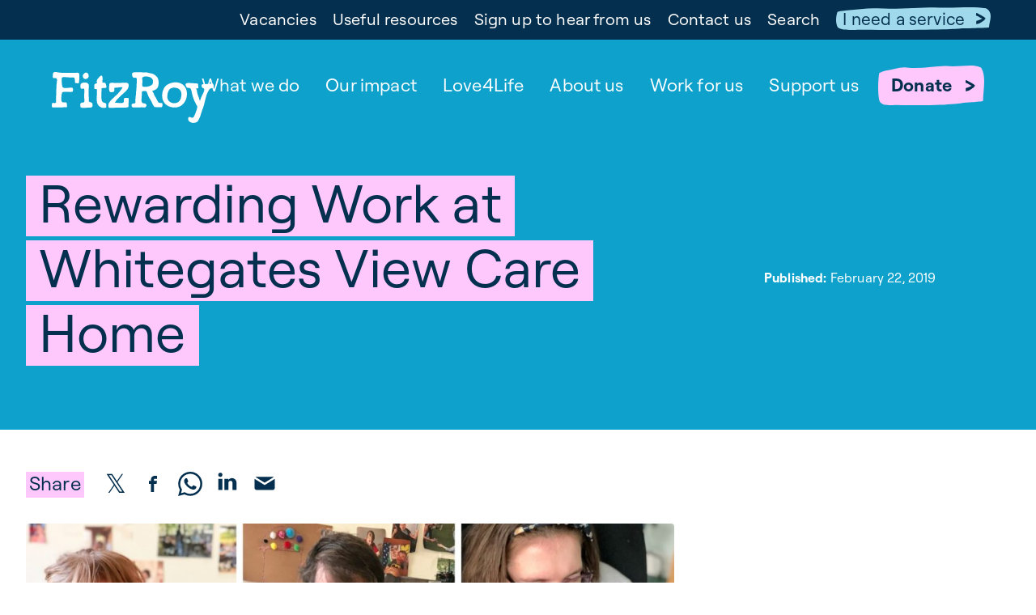

--- FILE ---
content_type: text/html; charset=UTF-8
request_url: https://fitzroy.org/stories/rewarding-work-at-whitegates-view/
body_size: 12538
content:







<!doctype html>
	<!--[if IE]> <html lang="en" class="no-js ie"> <![endif]-->
	<!--[if !IE]><!-->
	<html lang="en" class="no-js">
		<!--<![endif]-->
		<head>
							<link rel="preconnect" href="https://ajax.googleapis.com/" crossorigin>
				<link rel="dns-prefetch" href="https://ajax.googleapis.com/">

				<meta charset="utf-8">
				<meta http-equiv="x-ua-compatible" content="ie=edge">
				<meta name="viewport" content="width=device-width, initial-scale=1, shrink-to-fit=no">
				<meta name="HandheldFriendly" content="True">

						<link rel="preload" as="font" crossorigin="crossorigin" type="font/woff" href="https://fitzroy.org/wp-content/themes/fitzroy/assets/webfonts/hahmlet/hahmlet-v9-latin-regular.woff" />
	<link rel="preload" as="font" crossorigin="crossorigin" type="font/woff2" href="https://fitzroy.org/wp-content/themes/fitzroy/assets/webfonts/hahmlet/hahmlet-v9-latin-regular.woff2" />
	

				
								<meta name="apple-mobile-web-app-capable" content="yes">
				<meta name="apple-mobile-web-app-status-bar-style" content="black-translucent">
				<meta name="apple-mobile-web-app-title" content="FitzRoy">
				<link rel="apple-touch-icon" sizes="180x180" href="https://fitzroy.org/wp-content/themes/fitzroy/assets/images/apple-touch-icon.png">

								<meta name="mobile-web-app-capable" content="yes">
				<meta name="theme-color" content="#0EA1CC">
				<link rel="manifest" href="https://fitzroy.org/wp-content/themes/fitzroy/assets/images/manifest.json">

								<link rel="icon" type="image/png" href="https://fitzroy.org/wp-content/themes/fitzroy/assets/images/favicon-32x32.png" sizes="32x32">
				<link rel="icon" type="image/png" href="https://fitzroy.org/wp-content/themes/fitzroy/assets/images/favicon-16x16.png" sizes="16x16">
				<link rel="mask-icon" href="https://fitzroy.org/wp-content/themes/fitzroy/assets/images/safari-pinned-tab.svg" color="#0EA1CC">
				<link rel="shortcut icon" href="https://fitzroy.org/wp-content/themes/fitzroy/assets/images/favicon.ico">
				<meta name="msapplication-config" content="https://fitzroy.org/wp-content/themes/fitzroy/assets/images/browserconfig.xml">

				<script>
					window.dataLayer = window.dataLayer || [];
					function gtag() { dataLayer.push(arguments); }
					gtag('consent', 'default', {
						ad_storage: 'denied',
						analytics_storage: 'denied',
						ad_user_data: 'denied',
						ad_personalization: 'denied',
						functionality_storage: 'denied',
						personalization_storage: 'denied',
						security_storage: 'granted',
						wait_for_update: 500
					});
				</script>

				<!-- Google Tag Manager -->
				<script>(function(w,d,s,l,i){w[l]=w[l]||[];w[l].push({'gtm.start':
				new Date().getTime(),event:'gtm.js'});var f=d.getElementsByTagName(s)[0],
				j=d.createElement(s),dl=l!='dataLayer'?'&l='+l:'';j.async=true;j.src=
				'https://www.googletagmanager.com/gtm.js?id='+i+dl;f.parentNode.insertBefore(j,f);
				})(window,document,'script','dataLayer','GTM-P4GTRVF');</script>
				<!-- End Google Tag Manager -->

				<!-- Fundraise Up: the new standard for online giving -->
			<script>(function(w,d,s,n,a){if(!w[n]){var l='call,catch,on,once,set,then,track'
			.split(','),i,o=function(n){return'function'==typeof n?o.l.push([arguments])&&o
			:function(){return o.l.push([n,arguments])&&o}},t=d.getElementsByTagName(s)[0],
			j=d.createElement(s);j.async=!0;j.src='https://cdn.fundraiseup.com/widget/'+a+'';
			t.parentNode.insertBefore(j,t);o.s=Date.now();o.v=4;o.h=w.location.href;o.l=[];
			for(i=0;i<7;i++)o[l[i]]=o(l[i]);w[n]=o}
			})(window,document,'script','FundraiseUp','AQLFYBRT');</script>
			<!-- End Fundraise Up -->

				<title>Rewarding Work at Whitegates View Care Home - FitzRoy</title>
	<style>img:is([sizes="auto" i], [sizes^="auto," i]) { contain-intrinsic-size: 3000px 1500px }</style>
	
<!-- The SEO Framework by Sybre Waaijer -->
<meta name="robots" content="max-snippet:-1,max-image-preview:large,max-video-preview:-1" />
<link rel="canonical" href="https://fitzroy.org/stories/rewarding-work-at-whitegates-view/" />
<meta name="description" content="Sylvia Malphus is the Deputy Manager at Whitegates View and The Cottage, our registered care home in Liss. Set in the beautiful countryside of east Hampshire…" />
<meta property="og:type" content="article" />
<meta property="og:locale" content="en_US" />
<meta property="og:site_name" content="FitzRoy" />
<meta property="og:title" content="Rewarding Work at Whitegates View Care Home" />
<meta property="og:description" content="Sylvia Malphus is the Deputy Manager at Whitegates View and The Cottage, our registered care home in Liss. Set in the beautiful countryside of east Hampshire, the service is currently looking to…" />
<meta property="og:url" content="https://fitzroy.org/stories/rewarding-work-at-whitegates-view/" />
<meta property="og:image" content="https://fitzroy.org/wp-content/uploads/2019/02/Rewarding-Work-at-Whitegates-View-1600x900-1.jpeg" />
<meta property="og:image:width" content="1600" />
<meta property="og:image:height" content="900" />
<meta property="article:published_time" content="2019-02-22T16:09:13+00:00" />
<meta property="article:modified_time" content="2022-12-22T11:43:20+00:00" />
<meta name="twitter:card" content="summary_large_image" />
<meta name="twitter:title" content="Rewarding Work at Whitegates View Care Home" />
<meta name="twitter:description" content="Sylvia Malphus is the Deputy Manager at Whitegates View and The Cottage, our registered care home in Liss. Set in the beautiful countryside of east Hampshire, the service is currently looking to…" />
<meta name="twitter:image" content="https://fitzroy.org/wp-content/uploads/2019/02/Rewarding-Work-at-Whitegates-View-1600x900-1.jpeg" />
<script type="application/ld+json">{"@context":"https://schema.org","@graph":[{"@type":"WebSite","@id":"https://fitzroy.org/#/schema/WebSite","url":"https://fitzroy.org/","name":"FitzRoy","description":"FitzRoy transforms lives by supporting people with learning disabilities to do the things that make a real difference to their everyday lives.","inLanguage":"en-US","potentialAction":{"@type":"SearchAction","target":{"@type":"EntryPoint","urlTemplate":"https://fitzroy.org/search/{search_term_string}/"},"query-input":"required name=search_term_string"},"publisher":{"@type":"Organization","@id":"https://fitzroy.org/#/schema/Organization","name":"FitzRoy","url":"https://fitzroy.org/"}},{"@type":"WebPage","@id":"https://fitzroy.org/stories/rewarding-work-at-whitegates-view/","url":"https://fitzroy.org/stories/rewarding-work-at-whitegates-view/","name":"Rewarding Work at Whitegates View Care Home - FitzRoy","description":"Sylvia Malphus is the Deputy Manager at Whitegates View and The Cottage, our registered care home in Liss. Set in the beautiful countryside of east Hampshire…","inLanguage":"en-US","isPartOf":{"@id":"https://fitzroy.org/#/schema/WebSite"},"breadcrumb":{"@type":"BreadcrumbList","@id":"https://fitzroy.org/#/schema/BreadcrumbList","itemListElement":[{"@type":"ListItem","position":1,"item":"https://fitzroy.org/","name":"FitzRoy"},{"@type":"ListItem","position":2,"name":"Rewarding Work at Whitegates View Care Home"}]},"potentialAction":{"@type":"ReadAction","target":"https://fitzroy.org/stories/rewarding-work-at-whitegates-view/"},"datePublished":"2019-02-22T16:09:13+00:00","dateModified":"2022-12-22T11:43:20+00:00"}]}</script>
<!-- / The SEO Framework by Sybre Waaijer | 9.28ms meta | 1.07ms boot -->

<link rel='dns-prefetch' href='//ajax.googleapis.com' />
<script type="text/javascript">
/* <![CDATA[ */
window._wpemojiSettings = {"baseUrl":"https:\/\/s.w.org\/images\/core\/emoji\/16.0.1\/72x72\/","ext":".png","svgUrl":"https:\/\/s.w.org\/images\/core\/emoji\/16.0.1\/svg\/","svgExt":".svg","source":{"concatemoji":"https:\/\/fitzroy.org\/wp-includes\/js\/wp-emoji-release.min.js?ver=6.8.3"}};
/*! This file is auto-generated */
!function(s,n){var o,i,e;function c(e){try{var t={supportTests:e,timestamp:(new Date).valueOf()};sessionStorage.setItem(o,JSON.stringify(t))}catch(e){}}function p(e,t,n){e.clearRect(0,0,e.canvas.width,e.canvas.height),e.fillText(t,0,0);var t=new Uint32Array(e.getImageData(0,0,e.canvas.width,e.canvas.height).data),a=(e.clearRect(0,0,e.canvas.width,e.canvas.height),e.fillText(n,0,0),new Uint32Array(e.getImageData(0,0,e.canvas.width,e.canvas.height).data));return t.every(function(e,t){return e===a[t]})}function u(e,t){e.clearRect(0,0,e.canvas.width,e.canvas.height),e.fillText(t,0,0);for(var n=e.getImageData(16,16,1,1),a=0;a<n.data.length;a++)if(0!==n.data[a])return!1;return!0}function f(e,t,n,a){switch(t){case"flag":return n(e,"\ud83c\udff3\ufe0f\u200d\u26a7\ufe0f","\ud83c\udff3\ufe0f\u200b\u26a7\ufe0f")?!1:!n(e,"\ud83c\udde8\ud83c\uddf6","\ud83c\udde8\u200b\ud83c\uddf6")&&!n(e,"\ud83c\udff4\udb40\udc67\udb40\udc62\udb40\udc65\udb40\udc6e\udb40\udc67\udb40\udc7f","\ud83c\udff4\u200b\udb40\udc67\u200b\udb40\udc62\u200b\udb40\udc65\u200b\udb40\udc6e\u200b\udb40\udc67\u200b\udb40\udc7f");case"emoji":return!a(e,"\ud83e\udedf")}return!1}function g(e,t,n,a){var r="undefined"!=typeof WorkerGlobalScope&&self instanceof WorkerGlobalScope?new OffscreenCanvas(300,150):s.createElement("canvas"),o=r.getContext("2d",{willReadFrequently:!0}),i=(o.textBaseline="top",o.font="600 32px Arial",{});return e.forEach(function(e){i[e]=t(o,e,n,a)}),i}function t(e){var t=s.createElement("script");t.src=e,t.defer=!0,s.head.appendChild(t)}"undefined"!=typeof Promise&&(o="wpEmojiSettingsSupports",i=["flag","emoji"],n.supports={everything:!0,everythingExceptFlag:!0},e=new Promise(function(e){s.addEventListener("DOMContentLoaded",e,{once:!0})}),new Promise(function(t){var n=function(){try{var e=JSON.parse(sessionStorage.getItem(o));if("object"==typeof e&&"number"==typeof e.timestamp&&(new Date).valueOf()<e.timestamp+604800&&"object"==typeof e.supportTests)return e.supportTests}catch(e){}return null}();if(!n){if("undefined"!=typeof Worker&&"undefined"!=typeof OffscreenCanvas&&"undefined"!=typeof URL&&URL.createObjectURL&&"undefined"!=typeof Blob)try{var e="postMessage("+g.toString()+"("+[JSON.stringify(i),f.toString(),p.toString(),u.toString()].join(",")+"));",a=new Blob([e],{type:"text/javascript"}),r=new Worker(URL.createObjectURL(a),{name:"wpTestEmojiSupports"});return void(r.onmessage=function(e){c(n=e.data),r.terminate(),t(n)})}catch(e){}c(n=g(i,f,p,u))}t(n)}).then(function(e){for(var t in e)n.supports[t]=e[t],n.supports.everything=n.supports.everything&&n.supports[t],"flag"!==t&&(n.supports.everythingExceptFlag=n.supports.everythingExceptFlag&&n.supports[t]);n.supports.everythingExceptFlag=n.supports.everythingExceptFlag&&!n.supports.flag,n.DOMReady=!1,n.readyCallback=function(){n.DOMReady=!0}}).then(function(){return e}).then(function(){var e;n.supports.everything||(n.readyCallback(),(e=n.source||{}).concatemoji?t(e.concatemoji):e.wpemoji&&e.twemoji&&(t(e.twemoji),t(e.wpemoji)))}))}((window,document),window._wpemojiSettings);
/* ]]> */
</script>
<style id='wp-emoji-styles-inline-css' type='text/css'>

	img.wp-smiley, img.emoji {
		display: inline !important;
		border: none !important;
		box-shadow: none !important;
		height: 1em !important;
		width: 1em !important;
		margin: 0 0.07em !important;
		vertical-align: -0.1em !important;
		background: none !important;
		padding: 0 !important;
	}
</style>
<link rel='stylesheet' id='wp-block-library-css' href='https://fitzroy.org/wp-includes/css/dist/block-library/style.min.css?ver=6.8.3' type='text/css' media='all' />
<style id='classic-theme-styles-inline-css' type='text/css'>
/*! This file is auto-generated */
.wp-block-button__link{color:#fff;background-color:#32373c;border-radius:9999px;box-shadow:none;text-decoration:none;padding:calc(.667em + 2px) calc(1.333em + 2px);font-size:1.125em}.wp-block-file__button{background:#32373c;color:#fff;text-decoration:none}
</style>
<style id='global-styles-inline-css' type='text/css'>
:root{--wp--preset--aspect-ratio--square: 1;--wp--preset--aspect-ratio--4-3: 4/3;--wp--preset--aspect-ratio--3-4: 3/4;--wp--preset--aspect-ratio--3-2: 3/2;--wp--preset--aspect-ratio--2-3: 2/3;--wp--preset--aspect-ratio--16-9: 16/9;--wp--preset--aspect-ratio--9-16: 9/16;--wp--preset--color--black: #000000;--wp--preset--color--cyan-bluish-gray: #abb8c3;--wp--preset--color--white: #ffffff;--wp--preset--color--pale-pink: #f78da7;--wp--preset--color--vivid-red: #cf2e2e;--wp--preset--color--luminous-vivid-orange: #ff6900;--wp--preset--color--luminous-vivid-amber: #fcb900;--wp--preset--color--light-green-cyan: #7bdcb5;--wp--preset--color--vivid-green-cyan: #00d084;--wp--preset--color--pale-cyan-blue: #8ed1fc;--wp--preset--color--vivid-cyan-blue: #0693e3;--wp--preset--color--vivid-purple: #9b51e0;--wp--preset--gradient--vivid-cyan-blue-to-vivid-purple: linear-gradient(135deg,rgba(6,147,227,1) 0%,rgb(155,81,224) 100%);--wp--preset--gradient--light-green-cyan-to-vivid-green-cyan: linear-gradient(135deg,rgb(122,220,180) 0%,rgb(0,208,130) 100%);--wp--preset--gradient--luminous-vivid-amber-to-luminous-vivid-orange: linear-gradient(135deg,rgba(252,185,0,1) 0%,rgba(255,105,0,1) 100%);--wp--preset--gradient--luminous-vivid-orange-to-vivid-red: linear-gradient(135deg,rgba(255,105,0,1) 0%,rgb(207,46,46) 100%);--wp--preset--gradient--very-light-gray-to-cyan-bluish-gray: linear-gradient(135deg,rgb(238,238,238) 0%,rgb(169,184,195) 100%);--wp--preset--gradient--cool-to-warm-spectrum: linear-gradient(135deg,rgb(74,234,220) 0%,rgb(151,120,209) 20%,rgb(207,42,186) 40%,rgb(238,44,130) 60%,rgb(251,105,98) 80%,rgb(254,248,76) 100%);--wp--preset--gradient--blush-light-purple: linear-gradient(135deg,rgb(255,206,236) 0%,rgb(152,150,240) 100%);--wp--preset--gradient--blush-bordeaux: linear-gradient(135deg,rgb(254,205,165) 0%,rgb(254,45,45) 50%,rgb(107,0,62) 100%);--wp--preset--gradient--luminous-dusk: linear-gradient(135deg,rgb(255,203,112) 0%,rgb(199,81,192) 50%,rgb(65,88,208) 100%);--wp--preset--gradient--pale-ocean: linear-gradient(135deg,rgb(255,245,203) 0%,rgb(182,227,212) 50%,rgb(51,167,181) 100%);--wp--preset--gradient--electric-grass: linear-gradient(135deg,rgb(202,248,128) 0%,rgb(113,206,126) 100%);--wp--preset--gradient--midnight: linear-gradient(135deg,rgb(2,3,129) 0%,rgb(40,116,252) 100%);--wp--preset--font-size--small: 13px;--wp--preset--font-size--medium: 20px;--wp--preset--font-size--large: 36px;--wp--preset--font-size--x-large: 42px;--wp--preset--spacing--20: 0.44rem;--wp--preset--spacing--30: 0.67rem;--wp--preset--spacing--40: 1rem;--wp--preset--spacing--50: 1.5rem;--wp--preset--spacing--60: 2.25rem;--wp--preset--spacing--70: 3.38rem;--wp--preset--spacing--80: 5.06rem;--wp--preset--shadow--natural: 6px 6px 9px rgba(0, 0, 0, 0.2);--wp--preset--shadow--deep: 12px 12px 50px rgba(0, 0, 0, 0.4);--wp--preset--shadow--sharp: 6px 6px 0px rgba(0, 0, 0, 0.2);--wp--preset--shadow--outlined: 6px 6px 0px -3px rgba(255, 255, 255, 1), 6px 6px rgba(0, 0, 0, 1);--wp--preset--shadow--crisp: 6px 6px 0px rgba(0, 0, 0, 1);}:where(.is-layout-flex){gap: 0.5em;}:where(.is-layout-grid){gap: 0.5em;}body .is-layout-flex{display: flex;}.is-layout-flex{flex-wrap: wrap;align-items: center;}.is-layout-flex > :is(*, div){margin: 0;}body .is-layout-grid{display: grid;}.is-layout-grid > :is(*, div){margin: 0;}:where(.wp-block-columns.is-layout-flex){gap: 2em;}:where(.wp-block-columns.is-layout-grid){gap: 2em;}:where(.wp-block-post-template.is-layout-flex){gap: 1.25em;}:where(.wp-block-post-template.is-layout-grid){gap: 1.25em;}.has-black-color{color: var(--wp--preset--color--black) !important;}.has-cyan-bluish-gray-color{color: var(--wp--preset--color--cyan-bluish-gray) !important;}.has-white-color{color: var(--wp--preset--color--white) !important;}.has-pale-pink-color{color: var(--wp--preset--color--pale-pink) !important;}.has-vivid-red-color{color: var(--wp--preset--color--vivid-red) !important;}.has-luminous-vivid-orange-color{color: var(--wp--preset--color--luminous-vivid-orange) !important;}.has-luminous-vivid-amber-color{color: var(--wp--preset--color--luminous-vivid-amber) !important;}.has-light-green-cyan-color{color: var(--wp--preset--color--light-green-cyan) !important;}.has-vivid-green-cyan-color{color: var(--wp--preset--color--vivid-green-cyan) !important;}.has-pale-cyan-blue-color{color: var(--wp--preset--color--pale-cyan-blue) !important;}.has-vivid-cyan-blue-color{color: var(--wp--preset--color--vivid-cyan-blue) !important;}.has-vivid-purple-color{color: var(--wp--preset--color--vivid-purple) !important;}.has-black-background-color{background-color: var(--wp--preset--color--black) !important;}.has-cyan-bluish-gray-background-color{background-color: var(--wp--preset--color--cyan-bluish-gray) !important;}.has-white-background-color{background-color: var(--wp--preset--color--white) !important;}.has-pale-pink-background-color{background-color: var(--wp--preset--color--pale-pink) !important;}.has-vivid-red-background-color{background-color: var(--wp--preset--color--vivid-red) !important;}.has-luminous-vivid-orange-background-color{background-color: var(--wp--preset--color--luminous-vivid-orange) !important;}.has-luminous-vivid-amber-background-color{background-color: var(--wp--preset--color--luminous-vivid-amber) !important;}.has-light-green-cyan-background-color{background-color: var(--wp--preset--color--light-green-cyan) !important;}.has-vivid-green-cyan-background-color{background-color: var(--wp--preset--color--vivid-green-cyan) !important;}.has-pale-cyan-blue-background-color{background-color: var(--wp--preset--color--pale-cyan-blue) !important;}.has-vivid-cyan-blue-background-color{background-color: var(--wp--preset--color--vivid-cyan-blue) !important;}.has-vivid-purple-background-color{background-color: var(--wp--preset--color--vivid-purple) !important;}.has-black-border-color{border-color: var(--wp--preset--color--black) !important;}.has-cyan-bluish-gray-border-color{border-color: var(--wp--preset--color--cyan-bluish-gray) !important;}.has-white-border-color{border-color: var(--wp--preset--color--white) !important;}.has-pale-pink-border-color{border-color: var(--wp--preset--color--pale-pink) !important;}.has-vivid-red-border-color{border-color: var(--wp--preset--color--vivid-red) !important;}.has-luminous-vivid-orange-border-color{border-color: var(--wp--preset--color--luminous-vivid-orange) !important;}.has-luminous-vivid-amber-border-color{border-color: var(--wp--preset--color--luminous-vivid-amber) !important;}.has-light-green-cyan-border-color{border-color: var(--wp--preset--color--light-green-cyan) !important;}.has-vivid-green-cyan-border-color{border-color: var(--wp--preset--color--vivid-green-cyan) !important;}.has-pale-cyan-blue-border-color{border-color: var(--wp--preset--color--pale-cyan-blue) !important;}.has-vivid-cyan-blue-border-color{border-color: var(--wp--preset--color--vivid-cyan-blue) !important;}.has-vivid-purple-border-color{border-color: var(--wp--preset--color--vivid-purple) !important;}.has-vivid-cyan-blue-to-vivid-purple-gradient-background{background: var(--wp--preset--gradient--vivid-cyan-blue-to-vivid-purple) !important;}.has-light-green-cyan-to-vivid-green-cyan-gradient-background{background: var(--wp--preset--gradient--light-green-cyan-to-vivid-green-cyan) !important;}.has-luminous-vivid-amber-to-luminous-vivid-orange-gradient-background{background: var(--wp--preset--gradient--luminous-vivid-amber-to-luminous-vivid-orange) !important;}.has-luminous-vivid-orange-to-vivid-red-gradient-background{background: var(--wp--preset--gradient--luminous-vivid-orange-to-vivid-red) !important;}.has-very-light-gray-to-cyan-bluish-gray-gradient-background{background: var(--wp--preset--gradient--very-light-gray-to-cyan-bluish-gray) !important;}.has-cool-to-warm-spectrum-gradient-background{background: var(--wp--preset--gradient--cool-to-warm-spectrum) !important;}.has-blush-light-purple-gradient-background{background: var(--wp--preset--gradient--blush-light-purple) !important;}.has-blush-bordeaux-gradient-background{background: var(--wp--preset--gradient--blush-bordeaux) !important;}.has-luminous-dusk-gradient-background{background: var(--wp--preset--gradient--luminous-dusk) !important;}.has-pale-ocean-gradient-background{background: var(--wp--preset--gradient--pale-ocean) !important;}.has-electric-grass-gradient-background{background: var(--wp--preset--gradient--electric-grass) !important;}.has-midnight-gradient-background{background: var(--wp--preset--gradient--midnight) !important;}.has-small-font-size{font-size: var(--wp--preset--font-size--small) !important;}.has-medium-font-size{font-size: var(--wp--preset--font-size--medium) !important;}.has-large-font-size{font-size: var(--wp--preset--font-size--large) !important;}.has-x-large-font-size{font-size: var(--wp--preset--font-size--x-large) !important;}
:where(.wp-block-post-template.is-layout-flex){gap: 1.25em;}:where(.wp-block-post-template.is-layout-grid){gap: 1.25em;}
:where(.wp-block-columns.is-layout-flex){gap: 2em;}:where(.wp-block-columns.is-layout-grid){gap: 2em;}
:root :where(.wp-block-pullquote){font-size: 1.5em;line-height: 1.6;}
</style>
<link rel='stylesheet' id='page-list-style-css' href='https://fitzroy.org/wp-content/plugins/page-list/css/page-list.css?ver=5.9' type='text/css' media='all' />
<link rel='stylesheet' id='pagebuilder_theme-css' href='https://fitzroy.org/wp-content/themes/fitzroy/assets/css/style.css?ver=2.0' type='text/css' media='screen' />
<link rel='stylesheet' id='pagebuilder_theme_print-css' href='https://fitzroy.org/wp-content/themes/fitzroy/assets/css/print.css?ver=2.0' type='text/css' media='print' />
<link rel="https://api.w.org/" href="https://fitzroy.org/wp-json/" /><link rel="EditURI" type="application/rsd+xml" title="RSD" href="https://fitzroy.org/xmlrpc.php?rsd" />
<link rel="alternate" title="oEmbed (JSON)" type="application/json+oembed" href="https://fitzroy.org/wp-json/oembed/1.0/embed?url=https%3A%2F%2Ffitzroy.org%2Fstories%2Frewarding-work-at-whitegates-view%2F" />
<link rel="alternate" title="oEmbed (XML)" type="text/xml+oembed" href="https://fitzroy.org/wp-json/oembed/1.0/embed?url=https%3A%2F%2Ffitzroy.org%2Fstories%2Frewarding-work-at-whitegates-view%2F&#038;format=xml" />


								<script src="https://cc.cdn.civiccomputing.com/9/cookieControl-9.x.min.js" type="text/javascript"></script>
				<script>
					var config = {
						apiKey: '8f8549c7f9407fe0e3b714891b661996f335fda8',
						product: 'COMMUNITY',
						layout: 'slideout',
						initialState: 'open',
						notifyOnce: false,
						settingsStyle: 'button',
						rejectButton: false,
						consentCookieExpiry: 30,
						closeStyle: 'button',
						notifyDismissButton: true,
						necessaryCookies: [
							'wordpress_*',
							'wordpress_logged_in_*',
							'CookieControl',
							'__cfduid',
							'__cfruid',
							'__lc_cst',
							'li_gc',
							'm',
							'rc::a',
							'__cf_bm',
							'rc::c',
							'wordpress_test_cookie',
							'__lc2_cid',
							'__lc2_cst',
							'__livechat',
							'CASID',
							'lang',
							'CONSENT',
							'CookieConsent'],
						text: {
							title: 'Our use of cookies',
							intro: 'We use essential cookies to make our site work. We’d also like to set optional cookies to help us understand more about how people use the website to help us make further improvements.',
							necessaryTitle: 'Essential Cookies',
							necessaryDescription: 'Essential cookies enable core functionality such as page navigation and access to secure areas. The website cannot function properly without these cookies. You can disable these cookies by changing your browser settings, but this may affect how the' +
								' website functions.',
							acceptRecommended: 'Accept recommended settings',
							accept: 'Accept recommended settings',
							acceptSettings: 'Accept recommended settings',
							closeLabel: 'Save your preferred settings'
						},
						statement: {
							description: 'You can find out more about the cookies we use in our ',
							name: 'Privacy policy',
							url: 'https://fitzroy.org/privacy-policy/',
							updated: '01/04/2022'
						},
						optionalCookies: [
							{
								name: 'analytics',
								label: 'Analytics',
								recommendedState: 'on',
								description: `We'd also like to set anonymous Google Analytics cookies to help us to improve our website by collecting and reporting information on how you use it. For more information on how these cookies work please see our privacy policy `,
								cookies: [
									'_ga',
									'_gid',
									'_gat*',
									'_ga*',
									'__utma',
									'__utmt',
									'__utmb',
									'__utmc',
									'__utmz',
									'__utmv',
									'AnalyticsSyncHistory',
									'personalization_id',
									'collect',
									'__hstc',
									'hubspotutk',
									'__hssrc',
									'__hssc',
								],
								onAccept: function () {
									dataLayer.push({ 'civic_cookies_analytics': 'a001', 'event': 'civicCookies_analyticsAccept' });
									window.dataLayer = window.dataLayer || [];
									gtag('consent', 'update', {
										'analytics_storage': 'granted'
									});
								},
								onRevoke: function () {
									dataLayer.push({ 'civic_cookies_analytics': 'a000', 'event': 'civicCookies_analyticsDecline' });
									window.dataLayer = window.dataLayer || [];
									gtag('consent', 'update', {
										'analytics_storage': 'denied'
									});
								}
							},
							{
								name: 'marketing',
								label: 'Marketing',
								recommendedState: 'on',
								description: 'By allowing marketing cookies you can help us make sure we’re marketing as effectively as we can. Turning this off won’t stop you seeing ads, but by allowing marketing cookies you can make sure they are more relevant to you.',
								cookies: [
									'__zlcmid',
									'zte#',
									'_fbp',
									'_gcl_au',
									'ads/ga-audiences',
									'bcookie',
									'bscookie',
									'fr',
									'i/adsct',
									'IDE',
									'lidc',
									'lissc',
									'test_cookie',
									'UserMatchHistory',
									'VISITOR_INFO1_LIVE',
									'YSC',
									'yt-remote-cast-installed',
									'yt-remote-connected-devices',
									'yt-remote-device-id',
									'yt-remote-fast-check-period',
									'yt-remote-session-name',
									'bscookie',
									'i/adsct',
									'lang',
									'lidc',
									'tr',
									'YSC',
									'intercom.intercom-state-#',
									'muc_ads',
									'__ptq.gif',
									'VISITOR_PRIVACY_METADATA'
								],
								onAccept: function () {
									dataLayer.push({
										'civic_cookies_marketing': 'a001',
										'event': 'civicCookies_marketingAccept'
									});
									window.dataLayer = window.dataLayer || [];
									gtag('consent', 'update', { ad_storage: "granted", ad_user_data: "granted", ad_personalization: "granted" });

								},
								onRevoke: function () {
									dataLayer.push({
										'civic_cookies_marketing': 'a000',
										'event': 'civicCookies_marketingDecline'
									});
									window.dataLayer = window.dataLayer || [];
									gtag('consent', 'update', { ad_storage: "denied", ad_user_data: "denied", ad_personalization: "denied" });


								}
							}
						],

						position: 'LEFT',
						theme: 'DARK'
					};

					CookieControl.load(config);
				</script>
				
					</head>

		<body class="wp-singular stories-template-default single single-stories postid-6495 single-format-standard wp-theme-fitzroy single-post" >

			<a class="skip-link button" href="#main" tabindex="0">Skip to content</a>

			<header class="header clearfix">

	<div class="header-inner">

		<div class="container">
												<a href="/" id="logo" class="header-logo">
						 <picture>
							<source type="image/svg+xml" srcset="https://fitzroy.org/wp-content/themes/fitzroy/assets//images/logo.svg" />
							<img srcset="https://fitzroy.org/wp-content/themes/fitzroy/assets//images/logo.png 1x, https://fitzroy.org/wp-content/themes/fitzroy/assets//images/logo@2x.png 2x" src="https://fitzroy.org/wp-content/themes/fitzroy/assets//images/logo.png" width="195" height="60" alt="FitzRoy" class="header-logo-image" />
						  </picture>
						  <span class="visually-hidden">FitzRoy</span>
					  </a>
				  			
			
							<nav class="header-nav">
										<ul class="header-nav-list clearfix">
													<li class="nav-item">
								<a href="https://fitzroy.org/what-we-do/" class="nav-item-link">What we do</a>

																	<ul class="dropdown" role="dropdown navigation">
																					<li class="dropdown-item">
												<a href="https://fitzroy.org/what-we-do/our-specialisms/" class="nav-item-link">Our specialisms</a>
											</li>
																					<li class="dropdown-item">
												<a href="https://fitzroy.org/what-we-do/our-services/" class="nav-item-link">Our services</a>
											</li>
																					<li class="dropdown-item">
												<a href="https://fitzroy.org/what-we-do/supporting-transition/" class="nav-item-link">FitzRoy – your next move</a>
											</li>
																					<li class="dropdown-item">
												<a href="https://fitzroy.org/what-we-do/supporting-families/" class="nav-item-link">Supporting families</a>
											</li>
																					<li class="dropdown-item">
												<a href="https://fitzroy.org/what-we-do/partnerships/" class="nav-item-link">Partnerships</a>
											</li>
																			</ul>
															</li>
													<li class="nav-item">
								<a href="https://fitzroy.org/our-impact/" class="nav-item-link">Our impact</a>

																	<ul class="dropdown" role="dropdown navigation">
																					<li class="dropdown-item">
												<a href="https://fitzroy.org/our-impact/impact-report-2025/" class="nav-item-link">Impact Report 2024-2025</a>
											</li>
																					<li class="dropdown-item">
												<a href="https://fitzroy.org/our-impact/living-my-life/" class="nav-item-link">Living My Life</a>
											</li>
																					<li class="dropdown-item">
												<a href="https://fitzroy.org/our-impact/stories-listing/" class="nav-item-link">Stories</a>
											</li>
																					<li class="dropdown-item">
												<a href="https://fitzroy.org/our-impact/blog-listing/" class="nav-item-link">Blog</a>
											</li>
																					<li class="dropdown-item">
												<a href="https://fitzroy.org/our-impact/assistive-technology/" class="nav-item-link">Assistive technology</a>
											</li>
																			</ul>
															</li>
													<li class="nav-item">
								<a href="https://fitzroy.org/love4life/" class="nav-item-link">Love4Life</a>

																	<ul class="dropdown" role="dropdown navigation">
																					<li class="dropdown-item">
												<a href="https://fitzroy.org/love4life/about-love4life/" class="nav-item-link">About Love4Life</a>
											</li>
																			</ul>
															</li>
													<li class="nav-item">
								<a href="https://fitzroy.org/about-us/" class="nav-item-link">About us</a>

																	<ul class="dropdown" role="dropdown navigation">
																					<li class="dropdown-item">
												<a href="https://fitzroy.org/about-us/our-history/" class="nav-item-link">Our history</a>
											</li>
																					<li class="dropdown-item">
												<a href="https://fitzroy.org/about-us/our-mission-and-vision/" class="nav-item-link">Our mission and vision</a>
											</li>
																					<li class="dropdown-item">
												<a href="https://fitzroy.org/about-us/our-strategy/" class="nav-item-link">Our Strategy</a>
											</li>
																					<li class="dropdown-item">
												<a href="https://fitzroy.org/about-us/meet-our-staff/" class="nav-item-link">Meet our staff</a>
											</li>
																					<li class="dropdown-item">
												<a href="https://fitzroy.org/about-us/contact-us/" class="nav-item-link">Contact us</a>
											</li>
																					<li class="dropdown-item">
												<a href="https://fitzroy.org/publications/" class="nav-item-link">Publications</a>
											</li>
																					<li class="dropdown-item">
												<a href="https://fitzroy.org/press/" class="nav-item-link">Press</a>
											</li>
																			</ul>
															</li>
													<li class="nav-item">
								<a href="https://fitzroy.org/work-for-us/" class="nav-item-link">Work for us</a>

																	<ul class="dropdown" role="dropdown navigation">
																					<li class="dropdown-item">
												<a href="https://fitzroy.org/vacancies/" class="nav-item-link">Vacancies</a>
											</li>
																					<li class="dropdown-item">
												<a href="https://fitzroy.org/work-for-us/why-fitzroy/" class="nav-item-link">Why FitzRoy?</a>
											</li>
																					<li class="dropdown-item">
												<a href="https://fitzroy.org/work-for-us/staff-benefits/" class="nav-item-link">Staff benefits</a>
											</li>
																					<li class="dropdown-item">
												<a href="https://fitzroy.current-vacancies.com/OneAccount/account/Login" class="nav-item-link">Sign up to job alerts</a>
											</li>
																			</ul>
															</li>
													<li class="nav-item">
								<a href="https://fitzroy.org/support-us/" class="nav-item-link">Support us</a>

																	<ul class="dropdown" role="dropdown navigation">
																					<li class="dropdown-item">
												<a href="https://fitzroy.org/donate/" class="nav-item-link">Donate</a>
											</li>
																					<li class="dropdown-item">
												<a href="https://fitzroy.org/fundraise-for-us/" class="nav-item-link">Fundraise for us</a>
											</li>
																					<li class="dropdown-item">
												<a href="https://fitzroy.org/gift-in-wills/" class="nav-item-link">Gift in Wills</a>
											</li>
																					<li class="dropdown-item">
												<a href="https://fitzroy.org/support-us/in-memory-donations/" class="nav-item-link">In memory donations</a>
											</li>
																					<li class="dropdown-item">
												<a href="https://fitzroy.org/support-us/corporate-support/" class="nav-item-link">Corporate support</a>
											</li>
																					<li class="dropdown-item">
												<a href="https://fitzroy.org/support-us/fitzroy-lottery/" class="nav-item-link">FitzRoy Weekly Lottery</a>
											</li>
																					<li class="dropdown-item">
												<a href="https://fitzroy.org/support-us/christmas-cards/" class="nav-item-link">Christmas cards</a>
											</li>
																			</ul>
															</li>
											</ul>
				</nav>
			
							<div class="header-links clearfix">
										  <a href="https://fitzroy.org/donate/" class="button">Donate</a>
									</div>
			
						<button for="rnav-open" id="rnav-button" class="menu-button" aria-controls="menu" aria-expanded="false"><span class="mob-visually-hidden">Menu</span></button>
		</div>
	</div>

		<div class="header-subnav-inner">
		<div class="container">
						<nav class="header-subnav">

				
									<ul class="header-subnav-list clearfix">
													<li class="subnav-item">
								<a href="https://fitzroy.org/vacancies/" class="nav-item-link">Vacancies</a>
							</li>
													<li class="subnav-item">
								<a href="https://fitzroy.org/useful-resources/" class="nav-item-link">Useful resources</a>
							</li>
													<li class="subnav-item">
								<a href="https://fitzroy.org/sign-up-to-our-newsletter/" class="nav-item-link">Sign up to hear from us</a>
							</li>
													<li class="subnav-item">
								<a href="https://fitzroy.org/contact-us/" class="nav-item-link">Contact us</a>
							</li>
													<li class="subnav-item">
								<a href="/?s=" class="nav-item-link">Search</a>
							</li>
													<li class="subnav-item">
								<a href="https://fitzroy.org/i-need-a-service/" class="nav-item-link">I need a service</a>
							</li>
											</ul>
							</nav>
					</div>

		
			</div>

</header>
<div class="rnav-outer" aria-expanded="false">

	<div class="rnav-search">
		<form method="get" class="search">
	<div role="search">
	  <label class="search-label visually-hidden" for="search-rnav">Search website</label>
	  <input id="search-rnav" class="search-input" type="text" placeholder="Search site">
	  <button class="search-button" type="submit" title="Search submit" aria-label="Search submit">
		  <svg aria-hidden="true" class="search-icon"><use xlink:href="https://fitzroy.org/wp-content/themes/fitzroy/assets//svg/icons.svg#search"/></svg></span>
	  </button>
	</div>
</form>
	</div>

	<nav class="rnav">

		<ul class="rnav-list" id="menu" role="tablist">
							<li class="rnav-item with-dropdown" aria-haspopup="true" role="tab">
					<a href="https://fitzroy.org/what-we-do/" class="rnav-item-link">What we do</a>

					
						<button class="rnav-arrow" aria-expanded="false"><span class="visually-hidden">Expand dropdown</span></button>

						<ul class="rnav-dropdown" aria-expanded="false" aria-label="What we do submenu" role="tablist">
															<li class="rnav-item" role="tab">
									<a href="https://fitzroy.org/what-we-do/our-specialisms/" class="rnav-item-link">Our specialisms</a>
								</li>
															<li class="rnav-item" role="tab">
									<a href="https://fitzroy.org/what-we-do/our-services/" class="rnav-item-link">Our services</a>
								</li>
															<li class="rnav-item" role="tab">
									<a href="https://fitzroy.org/what-we-do/supporting-transition/" class="rnav-item-link">FitzRoy – your next move</a>
								</li>
															<li class="rnav-item" role="tab">
									<a href="https://fitzroy.org/what-we-do/supporting-families/" class="rnav-item-link">Supporting families</a>
								</li>
															<li class="rnav-item" role="tab">
									<a href="https://fitzroy.org/what-we-do/partnerships/" class="rnav-item-link">Partnerships</a>
								</li>
													</ul>

					
				</li>
							<li class="rnav-item with-dropdown" aria-haspopup="true" role="tab">
					<a href="https://fitzroy.org/our-impact/" class="rnav-item-link">Our impact</a>

					
						<button class="rnav-arrow" aria-expanded="false"><span class="visually-hidden">Expand dropdown</span></button>

						<ul class="rnav-dropdown" aria-expanded="false" aria-label="Our impact submenu" role="tablist">
															<li class="rnav-item" role="tab">
									<a href="https://fitzroy.org/our-impact/impact-report-2025/" class="rnav-item-link">Impact Report 2024-2025</a>
								</li>
															<li class="rnav-item" role="tab">
									<a href="https://fitzroy.org/our-impact/living-my-life/" class="rnav-item-link">Living My Life</a>
								</li>
															<li class="rnav-item" role="tab">
									<a href="https://fitzroy.org/our-impact/stories-listing/" class="rnav-item-link">Stories</a>
								</li>
															<li class="rnav-item" role="tab">
									<a href="https://fitzroy.org/our-impact/blog-listing/" class="rnav-item-link">Blog</a>
								</li>
															<li class="rnav-item" role="tab">
									<a href="https://fitzroy.org/our-impact/assistive-technology/" class="rnav-item-link">Assistive technology</a>
								</li>
													</ul>

					
				</li>
							<li class="rnav-item with-dropdown" aria-haspopup="true" role="tab">
					<a href="https://fitzroy.org/love4life/" class="rnav-item-link">Love4Life</a>

					
						<button class="rnav-arrow" aria-expanded="false"><span class="visually-hidden">Expand dropdown</span></button>

						<ul class="rnav-dropdown" aria-expanded="false" aria-label="Love4Life submenu" role="tablist">
															<li class="rnav-item" role="tab">
									<a href="https://fitzroy.org/love4life/about-love4life/" class="rnav-item-link">About Love4Life</a>
								</li>
													</ul>

					
				</li>
							<li class="rnav-item with-dropdown" aria-haspopup="true" role="tab">
					<a href="https://fitzroy.org/about-us/" class="rnav-item-link">About us</a>

					
						<button class="rnav-arrow" aria-expanded="false"><span class="visually-hidden">Expand dropdown</span></button>

						<ul class="rnav-dropdown" aria-expanded="false" aria-label="About us submenu" role="tablist">
															<li class="rnav-item" role="tab">
									<a href="https://fitzroy.org/about-us/our-history/" class="rnav-item-link">Our history</a>
								</li>
															<li class="rnav-item" role="tab">
									<a href="https://fitzroy.org/about-us/our-mission-and-vision/" class="rnav-item-link">Our mission and vision</a>
								</li>
															<li class="rnav-item" role="tab">
									<a href="https://fitzroy.org/about-us/our-strategy/" class="rnav-item-link">Our Strategy</a>
								</li>
															<li class="rnav-item" role="tab">
									<a href="https://fitzroy.org/about-us/meet-our-staff/" class="rnav-item-link">Meet our staff</a>
								</li>
															<li class="rnav-item" role="tab">
									<a href="https://fitzroy.org/about-us/contact-us/" class="rnav-item-link">Contact us</a>
								</li>
															<li class="rnav-item" role="tab">
									<a href="https://fitzroy.org/publications/" class="rnav-item-link">Publications</a>
								</li>
															<li class="rnav-item" role="tab">
									<a href="https://fitzroy.org/press/" class="rnav-item-link">Press</a>
								</li>
													</ul>

					
				</li>
							<li class="rnav-item with-dropdown" aria-haspopup="true" role="tab">
					<a href="https://fitzroy.org/work-for-us/" class="rnav-item-link">Work for us</a>

					
						<button class="rnav-arrow" aria-expanded="false"><span class="visually-hidden">Expand dropdown</span></button>

						<ul class="rnav-dropdown" aria-expanded="false" aria-label="Work for us submenu" role="tablist">
															<li class="rnav-item" role="tab">
									<a href="https://fitzroy.org/vacancies/" class="rnav-item-link">Vacancies</a>
								</li>
															<li class="rnav-item" role="tab">
									<a href="https://fitzroy.org/work-for-us/why-fitzroy/" class="rnav-item-link">Why FitzRoy?</a>
								</li>
															<li class="rnav-item" role="tab">
									<a href="https://fitzroy.org/work-for-us/staff-benefits/" class="rnav-item-link">Staff benefits</a>
								</li>
															<li class="rnav-item" role="tab">
									<a href="https://fitzroy.current-vacancies.com/OneAccount/account/Login" class="rnav-item-link">Sign up to job alerts</a>
								</li>
													</ul>

					
				</li>
							<li class="rnav-item with-dropdown" aria-haspopup="true" role="tab">
					<a href="https://fitzroy.org/support-us/" class="rnav-item-link">Support us</a>

					
						<button class="rnav-arrow" aria-expanded="false"><span class="visually-hidden">Expand dropdown</span></button>

						<ul class="rnav-dropdown" aria-expanded="false" aria-label="Support us submenu" role="tablist">
															<li class="rnav-item" role="tab">
									<a href="https://fitzroy.org/donate/" class="rnav-item-link">Donate</a>
								</li>
															<li class="rnav-item" role="tab">
									<a href="https://fitzroy.org/fundraise-for-us/" class="rnav-item-link">Fundraise for us</a>
								</li>
															<li class="rnav-item" role="tab">
									<a href="https://fitzroy.org/gift-in-wills/" class="rnav-item-link">Gift in Wills</a>
								</li>
															<li class="rnav-item" role="tab">
									<a href="https://fitzroy.org/support-us/in-memory-donations/" class="rnav-item-link">In memory donations</a>
								</li>
															<li class="rnav-item" role="tab">
									<a href="https://fitzroy.org/support-us/corporate-support/" class="rnav-item-link">Corporate support</a>
								</li>
															<li class="rnav-item" role="tab">
									<a href="https://fitzroy.org/support-us/fitzroy-lottery/" class="rnav-item-link">FitzRoy Weekly Lottery</a>
								</li>
															<li class="rnav-item" role="tab">
									<a href="https://fitzroy.org/support-us/christmas-cards/" class="rnav-item-link">Christmas cards</a>
								</li>
													</ul>

					
				</li>
			
			<ul class="rnav-secnav" role="tablist">
									<li class="rnav-secnav-item" role="tab">
						<a href="https://fitzroy.org/vacancies/" class="rnav-item-link">Vacancies</a>
					</li>
									<li class="rnav-secnav-item" role="tab">
						<a href="https://fitzroy.org/useful-resources/" class="rnav-item-link">Useful resources</a>
					</li>
									<li class="rnav-secnav-item" role="tab">
						<a href="https://fitzroy.org/sign-up-to-our-newsletter/" class="rnav-item-link">Sign up to hear from us</a>
					</li>
									<li class="rnav-secnav-item" role="tab">
						<a href="https://fitzroy.org/contact-us/" class="rnav-item-link">Contact us</a>
					</li>
									<li class="rnav-secnav-item" role="tab">
						<a href="/?s=" class="rnav-item-link">Search</a>
					</li>
									<li class="rnav-secnav-item" role="tab">
						<a href="https://fitzroy.org/i-need-a-service/" class="rnav-item-link">I need a service</a>
					</li>
							</ul>
		</ul>
	</nav>
</div>

						<main id="main" class="main clearfix">

								
																					<section class="hero-outer section">

							
					<div class="hero hero-no-image">
										
							<header class="hero-info">
																		<div class="hero-inner">
																																						<h1 class="hero-title"><span>Rewarding Work at Whitegates View Care Home</span></h1>
																											
																	<ul class="tags clearfix">
																			</ul>
								
																									
								
																								</div>
											
																		<div class="hero-meta">
																																			<div class="hero-meta-block"><span>Published:</span> February 22, 2019</div>
																	
															</div>
															</header>
					</div>
	
							
	</section>
		
        <div class="main-section single">

					<div class="breadcrumb-outer">
	<div class="container">
		<ul class="breadcrumb-list" role="tablist">
			
				
				
			
				
				
			
				
				
			
				
				
			
				
				
			
				
				
			
				
				
			
				
				
			
				
				
			
				
				
			
				
				
			
				
				
			
				
				
			
				
				
			
				
				
			
				
				
			
				
				
			
				
				
			
				
				
			
				
				
			
				
				
			
				
				
			
				
				
			
				
				
			
				
				
			
				
				
			
				
				
			
				
				
			
				
				
			
				
				
			
				
				
			
				
				
			
				
				
			
				
				
			
				
				
			
				
				
					</ul>
	</div>
</div>
		
        	<div class="container">

	            <div class="article">
											<div class="sidebar-block share">
	<ul class="sidebar-meta share">
		<li class="sidebar-meta-block title"><h2 class="sidebar-meta-share-title"><span>Share</span></h2></li>
				<li class="sidebar-meta-block share">
			<a href="https://twitter.com/share?url=https://fitzroy.org/stories/rewarding-work-at-whitegates-view/&text=Rewarding Work at Whitegates View Care Home" class="sidebar-meta-share-button twitter">
				<svg aria-hidden="true" class="icon"><use xlink:href="https://fitzroy.org/wp-content/themes/fitzroy/assets//svg/icons.svg#twitter"/>
					<span class="visually-hidden">twitter</span>
				</svg>
			</a>
		</li>
				<li class="sidebar-meta-block share">
			<a href="https://www.facebook.com/sharer.php?u=https://fitzroy.org/stories/rewarding-work-at-whitegates-view/" class="sidebar-meta-share-button facebook">
				<svg aria-hidden="true" class="icon"><use xlink:href="https://fitzroy.org/wp-content/themes/fitzroy/assets//svg/icons.svg#facebook"/>
					<span class="visually-hidden">facebook</span>
				</svg>
			</a>
		</li>
				<li class="sidebar-meta-block share">
			<a href="whatsapp://send?text=https%3A%2F%2Ffitzroy.org%2Fstories%2Frewarding-work-at-whitegates-view%2F" class="sidebar-meta-share-button whatsapp">
				<svg aria-hidden="true" class="icon"><use xlink:href="https://fitzroy.org/wp-content/themes/fitzroy/assets//svg/icons.svg#whatsapp"/>
					<span class="visually-hidden">whatsapp</span>
				</svg>
			</a>
		</li>
				<li class="sidebar-meta-block share">
			<a href="https://www.linkedin.com/sharing/share-offsite/?url=https%3A%2F%2Ffitzroy.org%2Fstories%2Frewarding-work-at-whitegates-view%2F" class="sidebar-meta-share-button linkedin">
				<svg aria-hidden="true" class="icon"><use xlink:href="https://fitzroy.org/wp-content/themes/fitzroy/assets//svg/icons.svg#linkedin"/>
					<span class="visually-hidden">linkedin</span>
				</svg>
			</a>
		</li>
				<li class="sidebar-meta-block share">
			<a href="/cdn-cgi/l/email-protection#[base64]" class="sidebar-meta-share-button mail">
				<svg aria-hidden="true" class="icon"><use xlink:href="https://fitzroy.org/wp-content/themes/fitzroy/assets//svg/icons.svg#mail"/>
					<span class="visually-hidden">mail</span>
				</svg>
			</a>
		</li>
			</ul>
</div>
						                <div class="content clearfix">
													<p><img loading="lazy" decoding="async" class="alignnone wp-image-8969" src="https://fitzroy.org/wp-content/uploads/2019/02/Rewarding-Work-at-Whitegates-View-1600x900-1-300x169.jpeg" alt="" width="801" height="451" srcset="https://fitzroy.org/wp-content/uploads/2019/02/Rewarding-Work-at-Whitegates-View-1600x900-1-300x169.jpeg 300w, https://fitzroy.org/wp-content/uploads/2019/02/Rewarding-Work-at-Whitegates-View-1600x900-1-1024x576.jpeg 1024w, https://fitzroy.org/wp-content/uploads/2019/02/Rewarding-Work-at-Whitegates-View-1600x900-1-768x432.jpeg 768w, https://fitzroy.org/wp-content/uploads/2019/02/Rewarding-Work-at-Whitegates-View-1600x900-1-1536x864.jpeg 1536w, https://fitzroy.org/wp-content/uploads/2019/02/Rewarding-Work-at-Whitegates-View-1600x900-1-1067x600.jpeg 1067w, https://fitzroy.org/wp-content/uploads/2019/02/Rewarding-Work-at-Whitegates-View-1600x900-1-622x350.jpeg 622w, https://fitzroy.org/wp-content/uploads/2019/02/Rewarding-Work-at-Whitegates-View-1600x900-1-800x450.jpeg 800w, https://fitzroy.org/wp-content/uploads/2019/02/Rewarding-Work-at-Whitegates-View-1600x900-1-600x338.jpeg 600w, https://fitzroy.org/wp-content/uploads/2019/02/Rewarding-Work-at-Whitegates-View-1600x900-1-400x225.jpeg 400w, https://fitzroy.org/wp-content/uploads/2019/02/Rewarding-Work-at-Whitegates-View-1600x900-1.jpeg 1600w" sizes="auto, (max-width: 801px) 100vw, 801px" /></p>
<p>Sylvia Malphus is the Deputy Manager at <a href="https://fitzroy.org/service/whitegates-view-hampshire/" target="_blank" rel="noopener noreferrer">Whitegates View</a> and The Cottage, our registered care home in Liss. Set in the beautiful countryside of east Hampshire, the service is currently looking to recruit more support workers to join the team. Sylvia tells us what it’s like to work there:</p>
<p>“We have a great team working at Whitegates View and The Cottage. We value new ideas and encourage everyone’s input.</p>
<p>“Every day as a support worker is different. The role is very varied, but will often involve supporting people with daily living tasks such as preparing meals, tidying their home, administering medication and accompanying them to day services. We also try lots of fun activities with the people we support from swimming and fishing to aromatherapy sessions and holidays, meals out and more.”</p>

							                </div>

		
							

	
	
	
	
	
				<div class="pullquote ">

							
					<div class="pullquote-info">

				<blockquote><span>The residents here are a great bunch of people. They all have their own individual personalities and are lovely to work with. The best thing is seeing their faces light up when they enjoy trying a new activity.</span></blockquote>
				
			</div>
		
	</div>
	
	
	

						<div class="content">
			 <p>“You don’t need experience for the role of support worker. What we really look for is someone who is caring, willing and enthusiastic about improving the lives of people with disabilities.”</p>
<p>To find out more about the opportunities available at Whitegates View and our other services, please visit our <strong><a href="https://www.fitzroy.org/work-for-us/" target="_blank" rel="noopener noreferrer">FitzRoy Vacancies</a> </strong>page.</p>
 					</div>
	
	
	
	
	
	
	
	
	
	
		
					</div>
				</div>
			</div>
	
	
													<div class="components">
																</div>
				
							</main>

			
	<footer class="section footer">
		<div class="container">

							<div class="footer-header">

											<a href="/" class="footer-logo">
							<picture>
								<source type="image/svg+xml" srcset="https://fitzroy.org/wp-content/themes/fitzroy/assets//images/footer-logo.svg" />
								<img srcset="https://fitzroy.org/wp-content/themes/fitzroy/assets//images/footer-logo.png 1x, https://fitzroy.org/wp-content/themes/fitzroy/assets//images/footer-logo@2x.png 2x" src="https://fitzroy.org/wp-content/themes/fitzroy/assets//images/footer-logo.png" width="195" height="60" alt="FitzRoy" class="footer-logo-image" />
							</picture>
						</a>
					
					
				</div>
			
			<div class="footer-nav-outer">

				<div class="footer-signup">
					<form action="https://fitzroy.org/sign-up-to-our-newsletter/" method="get">
						<fieldset>
							<label for="email">Sign up to hear from us!</label>
							<input type="text" id="email" name="email" aria-required="true" placeholder="Enter your email...">
							<input type="hidden" id="hear-how" name="hear-how" value="Email">
							<button type="submit" value="Submit">Sign up</button>
						</fieldset>
					</form>
				</div>

									<ul class="footer-nav">
													<li class="footer-nav-item">
								<a href="https://fitzroy.org/donate/" class="nav-item-link"><span>Donate</span></a>
							</li>
													<li class="footer-nav-item">
								<a href="https://fitzroy.org/vacancies/" class="nav-item-link"><span>Vacancies</span></a>
							</li>
													<li class="footer-nav-item">
								<a href="https://fitzroy.org/about-us/contact-us/" class="nav-item-link"><span>Compliments & complaints</span></a>
							</li>
													<li class="footer-nav-item">
								<a href="https://fitzroy.org/press/" class="nav-item-link"><span>Press</span></a>
							</li>
						
						<li class="footer-nav-item">
															<ul class="footer-nav social clearfix">
																		<li class="footer-nav-item social">
										<a href="https://twitter.com/FitzRoyUk" class="twitter nav-item-link" aria-label="Share on twitter" target="_blank">
											<svg aria-hidden="true" class="icon"><use xlink:href="https://fitzroy.org/wp-content/themes/fitzroy/assets//svg/icons.svg#twitter"/>Twitter</svg>
											<span class="visually-hidden">twitter (opens in a new window)</span>
										</a>
									</li>
																		<li class="footer-nav-item social">
										<a href="https://www.facebook.com/fitzroyuk/?fref=ts" class="facebook nav-item-link" aria-label="Share on facebook" target="_blank">
											<svg aria-hidden="true" class="icon"><use xlink:href="https://fitzroy.org/wp-content/themes/fitzroy/assets//svg/icons.svg#facebook"/>Facebook</svg>
											<span class="visually-hidden">facebook (opens in a new window)</span>
										</a>
									</li>
																		<li class="footer-nav-item social">
										<a href="https://www.instagram.com/fitzroy_transforminglives/" class="instagram nav-item-link" aria-label="Share on instagram" target="_blank">
											<svg aria-hidden="true" class="icon"><use xlink:href="https://fitzroy.org/wp-content/themes/fitzroy/assets//svg/icons.svg#instagram"/>Instagram</svg>
											<span class="visually-hidden">instagram (opens in a new window)</span>
										</a>
									</li>
																		<li class="footer-nav-item social">
										<a href="https://www.linkedin.com/company/fitzroyuk---transforming-lives/" class="linkedin nav-item-link" aria-label="Share on linkedin" target="_blank">
											<svg aria-hidden="true" class="icon"><use xlink:href="https://fitzroy.org/wp-content/themes/fitzroy/assets//svg/icons.svg#linkedin"/>Linkedin</svg>
											<span class="visually-hidden">linkedin (opens in a new window)</span>
										</a>
									</li>
																		<li class="footer-nav-item social">
										<a href="https://www.youtube.com/channel/UCzYpOhFZvuvddlxrQ_Uq0cQ" class="youtube nav-item-link" aria-label="Share on youtube" target="_blank">
											<svg aria-hidden="true" class="icon"><use xlink:href="https://fitzroy.org/wp-content/themes/fitzroy/assets//svg/icons.svg#youtube"/>Youtube</svg>
											<span class="visually-hidden">youtube (opens in a new window)</span>
										</a>
									</li>
																	</ul>
													</li>
					</ul>
				
									<div class="footer-details">
						<div class="footer-details-block address">
							<h3 class="footer-nav-item-title">Address</h3>
							<p>FitzRoy House, 8 Hylton Road, Petersfield, Hampshire GU32 3JY</p>
						</div>
						<div class="footer-details-block enquiries">
							<div class="footer-details-block-inner">
								<h3 class="footer-nav-item-title">General enquiries</h3>
								<p><a href="tel:01730 711 111">01730 711 111</a></p>
							</div>
							<div class="footer-details-block-inner">
								<h3 class="footer-nav-item-title">Advice line</h3>
								<p><a href="tel:08000147588">0800 014 7588</a></p>
							</div>
						</div>
						<div class="footer-details-block email">
							<h3 class="footer-nav-item-title">Email</h3>
							<p><a href="/cdn-cgi/l/email-protection#0d6c697b646e68616463684d6b6479777f627423627f6a"><span class="__cf_email__" data-cfemail="96f7f2e0fff5f3fafff8f3d6f0ffe2ece4f9efb8f9e4f1">[email&#160;protected]</span></a></p>
						</div>
					</div>
				
				
					<div class="footer-logos">
						<div class="footer-logos-block">
							<img src="https://fitzroy.org/wp-content/themes/fitzroy/assets//images/fundraising-reg.png" alt="fundraising regulator logo">
						</div>
						<div class="footer-logos-block large-logo">
							<img src="https://fitzroy.org/wp-content/themes/fitzroy/assets//images/dis-conf-logo.png" alt="disability logo">
						</div>
					</div>

				
				<ul class="footer-nav tools">
											<li class="footer-nav-item">
							<a href="https://fitzroy.org/all-policies/safeguarding-policy/" class="nav-item-link">Safeguarding policy</a>
						</li>
											<li class="footer-nav-item">
							<a href="https://fitzroy.org/all-policies/privacy-policy/" class="nav-item-link">Privacy and cookies policy</a>
						</li>
											<li class="footer-nav-item">
							<a href="https://fitzroy.org/all-policies/accessibility-policy/" class="nav-item-link">Accessibility policy</a>
						</li>
											<li class="footer-nav-item">
							<a href="https://fitzroy.org/all-policies/" class="nav-item-link">All policies</a>
						</li>
											<li class="footer-nav-item">
							<a href="https://fitzroy.org/sitemap/" class="nav-item-link">Sitemap</a>
						</li>
									</ul>

			</div>

		</div>

					<div class="footer-credits">
				<div class="container">
					<p>&copy; FitzRoy 2026</p>
					<p>Registered charity number 1011290. A company limited by guarantee, number 2699902</p>
					<p><a target="_blank" href="http://www.fatbeehive.com/">Charity web design</a> by Fat Beehive</p>
				</div>
			</div>
		
	</footer>

						
														<script data-cfasync="false" src="/cdn-cgi/scripts/5c5dd728/cloudflare-static/email-decode.min.js"></script><script type="speculationrules">
{"prefetch":[{"source":"document","where":{"and":[{"href_matches":"\/*"},{"not":{"href_matches":["\/wp-*.php","\/wp-admin\/*","\/wp-content\/uploads\/*","\/wp-content\/*","\/wp-content\/plugins\/*","\/wp-content\/themes\/fitzroy\/*","\/*\\?(.+)"]}},{"not":{"selector_matches":"a[rel~=\"nofollow\"]"}},{"not":{"selector_matches":".no-prefetch, .no-prefetch a"}}]},"eagerness":"conservative"}]}
</script>
<script type="text/javascript" src="https://ajax.googleapis.com/ajax/libs/jquery/3.4.1/jquery.min.js?ver=3.4.1" id="jquery-js"></script>
<script type="text/javascript" src="https://fitzroy.org/wp-content/themes/fitzroy/assets/js/core.min.js?ver=2.0" id="pagebuildermin_js-js"></script>


				<script type="text/javascript"></script>
			
								</body>
	</html>

--- FILE ---
content_type: text/css
request_url: https://fitzroy.org/wp-content/themes/fitzroy/assets/css/style.css?ver=2.0
body_size: 31295
content:
html{-ms-overflow-style:scrollbar;-ms-text-size-adjust:100%;-webkit-tap-highlight-color:rgba(0,0,0,0);-webkit-text-size-adjust:100%;box-sizing:border-box;width:100%}html,body,div,span,applet,object,iframe,h1,h2,h3,h4,h5,h6,p,blockquote,pre,a,abbr,acronym,address,big,cite,code,del,dfn,em,img,ins,kbd,q,s,samp,small,strike,strong,sub,sup,tt,var,b,u,i,center,dl,dt,dd,ol,ul,li,fieldset,form,label,legend,table,caption,tbody,tfoot,thead,tr,th,td,article,aside,canvas,details,embed,figure,figcaption,.wp-caption-text,footer,header,hgroup,menu,nav,output,ruby,section,summary,time,mark,audio,video,input,select{background:transparent;border:0;color:inherit;font-family:inherit;font-size:100%;line-height:inherit;margin:0 auto 0;padding:0;vertical-align:baseline}main,article,aside,details,figcaption,.wp-caption-text,figure,footer,header,hgroup,menu,nav,section{display:block}body{line-height:1;-ms-overflow-style:scrollbar}ol,ul{list-style:none}blockquote:before,blockquote:after,q:before,q:after{content:'';content:none}table{border-collapse:collapse;border-spacing:0}*,*:before,*:after{box-sizing:inherit}[tabindex="-1"]:focus{outline:none !important}hr{box-sizing:content-box;height:0;overflow:visible}a,area,button,[role="button"],input:not([type="range"]),label,select,summary,textarea{touch-action:manipulation}fieldset{min-width:0}@media (prefers-reduced-motion: reduce){html:focus-within{scroll-behavior:auto}*,*::before,*::after{animation-duration:0.01ms !important;animation-iteration-count:1 !important;transition-duration:0.01ms !important;scroll-behavior:auto !important}}@font-face{font-family:lg;src:url(../../assets/webfonts/lg/lg.eot?n1z373);src:url(../../assets/webfonts/lg/lg.eot?#iefixn1z373) format("embedded-opentype"),url(../../assets/webfonts/lg/lg.woff?n1z373) format("woff"),url(../../assets/webfonts/lg/lg.ttf?n1z373) format("truetype"),url(../../assets/webfonts/lg/lg.svg?n1z373#lg) format("svg");font-weight:400;font-style:normal}.lg-icon{font-family:lg;speak:none;font-style:normal;font-weight:400;font-variant:normal;text-transform:none;line-height:1;-webkit-font-smoothing:antialiased;-moz-osx-font-smoothing:grayscale}.lg-actions .lg-next,.lg-actions .lg-prev{border-radius:2px;color:#999;cursor:pointer;display:block;font-size:22px;margin-top:-10px;padding:8px 10px 9px;position:absolute;top:50%;z-index:1080;outline:0;border:none;background-color:transparent}.lg-actions .lg-next.disabled,.lg-actions .lg-prev.disabled{pointer-events:none;opacity:.5}.lg-actions .lg-next:hover,.lg-actions .lg-prev:hover{color:#FFF}.lg-actions .lg-next{right:20px}.lg-actions .lg-next:before{content:"\e095"}.lg-actions .lg-prev{left:20px}.lg-actions .lg-prev:after{content:"\e094"}@keyframes lg-right-end{0%,100%{left:0}50%{left:-30px}}@keyframes lg-left-end{0%,100%{left:0}50%{left:30px}}.lg-outer.lg-right-end .lg-object{animation:lg-right-end .3s;position:relative}.lg-outer.lg-left-end .lg-object{animation:lg-left-end .3s;position:relative}.lg-toolbar{z-index:1082;left:0;position:absolute;top:0;width:100%;background-color:rgba(0,0,0,0.45)}.lg-toolbar .lg-icon{color:#999;cursor:pointer;float:right;font-size:24px;height:47px;line-height:27px;padding:10px 0;text-align:center;width:50px;text-decoration:none !important;outline:0;background:0 0;border:none;box-shadow:none;transition:color .2s linear}.lg-toolbar .lg-icon:hover{color:#FFF}.lg-toolbar .lg-close:after{content:"\e070"}.lg-toolbar .lg-download:after{content:"\e0f2"}.lg-sub-html{background-color:rgba(0,0,0,0.45);bottom:0;color:#EEE;font-size:16px;left:0;padding:10px 40px;position:fixed;right:0;text-align:center;z-index:1080}.lg-sub-html h4{margin:0;font-size:13px;font-weight:700}.lg-sub-html p{font-size:12px;margin:5px 0 0}#lg-counter{color:#999;display:inline-block;font-size:16px;padding-left:20px;padding-top:12px;vertical-align:middle}.lg-next,.lg-prev,.lg-toolbar{opacity:1;transition:transform 0.35s cubic-bezier(0, 0, 0.25, 1) 0s,opacity 0.35s cubic-bezier(0, 0, 0.25, 1) 0s,color 0.2s linear}.lg-hide-items .lg-prev{opacity:0;transform:translate3d(-10px, 0, 0)}.lg-hide-items .lg-next{opacity:0;transform:translate3d(10px, 0, 0)}.lg-hide-items .lg-toolbar{opacity:0;transform:translate3d(0, -10px, 0)}body:not(.lg-from-hash) .lg-outer.lg-start-zoom .lg-object{transform:scale3d(0.5, 0.5, 0.5);opacity:0;transition:transform 250ms cubic-bezier(0, 0, 0.25, 1) 0s,opacity 250ms cubic-bezier(0, 0, 0.25, 1) !important;transform-origin:50% 50%}body:not(.lg-from-hash) .lg-outer.lg-start-zoom .lg-item.lg-complete .lg-object{transform:scale3d(1, 1, 1);opacity:1}.lg-outer .lg-thumb-outer{background-color:#0D0A0A;bottom:0;position:absolute;width:100%;z-index:1080;max-height:350px;transform:translate3d(0, 100%, 0);transition:transform 0.25s cubic-bezier(0, 0, 0.25, 1) 0s}.lg-outer .lg-thumb-outer.lg-grab .lg-thumb-item{cursor:-o-grab;cursor:-ms-grab;cursor:grab}.lg-outer .lg-thumb-outer.lg-grabbing .lg-thumb-item{cursor:move;cursor:-o-grabbing;cursor:-ms-grabbing;cursor:grabbing}.lg-outer .lg-thumb-outer.lg-dragging .lg-thumb{transition-duration:0s !important}.lg-outer.lg-thumb-open .lg-thumb-outer{transform:translate3d(0, 0, 0)}.lg-outer .lg-thumb{padding:10px 0;height:100%;margin-bottom:-5px}.lg-outer .lg-thumb-item{cursor:pointer;float:left;overflow:hidden;height:100%;border:2px solid #FFF;border-radius:4px;margin-bottom:5px}@media (min-width: 1025px){.lg-outer .lg-thumb-item{transition:border-color .25s ease}}.lg-outer .lg-thumb-item.active,.lg-outer .lg-thumb-item:hover{border-color:#a90707}.lg-outer .lg-thumb-item img{width:100%;height:100%;-o-object-fit:cover;object-fit:cover}.lg-outer.lg-has-thumb .lg-item{padding-bottom:120px}.lg-outer.lg-can-toggle .lg-item{padding-bottom:0}.lg-outer.lg-pull-caption-up .lg-sub-html{transition:bottom .25s ease}.lg-outer.lg-pull-caption-up.lg-thumb-open .lg-sub-html{bottom:100px}.lg-outer .lg-toggle-thumb{background-color:#0D0A0A;border-radius:2px 2px 0 0;color:#999;cursor:pointer;font-size:24px;height:39px;line-height:27px;padding:5px 0;position:absolute;right:20px;text-align:center;top:-39px;width:50px;outline:0;border:none}.lg-outer .lg-toggle-thumb:hover,.lg-outer.lg-dropdown-active #lg-share{color:#FFF}.lg-outer .lg-toggle-thumb:after{content:"\e1ff"}.lg-outer .lg-video-cont{display:inline-block;vertical-align:middle;max-width:1140px;max-height:100%;width:100%;padding:0 5px}.lg-outer .lg-video{width:100%;height:0;padding-bottom:56.25%;overflow:hidden;position:relative}.lg-outer .lg-video .lg-object{display:inline-block;position:absolute;top:0;left:0;width:100% !important;height:100% !important}.lg-outer .lg-video .lg-video-play{width:84px;height:59px;position:absolute;left:50%;top:50%;margin-left:-42px;margin-top:-30px;z-index:1080;cursor:pointer}.lg-outer .lg-has-vimeo .lg-video-play{background:url(../img/vimeo-play.png) no-repeat}.lg-outer .lg-has-vimeo:hover .lg-video-play{background:url(../img/vimeo-play.png) 0 -58px no-repeat}.lg-outer .lg-has-html5 .lg-video-play{background:url(../img/video-play.png) no-repeat;height:64px;margin-left:-32px;margin-top:-32px;width:64px;opacity:.8}.lg-outer .lg-has-html5:hover .lg-video-play{opacity:1}.lg-outer .lg-has-youtube .lg-video-play{background:url(../img/youtube-play.png) no-repeat}.lg-outer .lg-has-youtube:hover .lg-video-play{background:url(../img/youtube-play.png) 0 -60px no-repeat}.lg-outer .lg-video-object{width:100% !important;height:100% !important;position:absolute;top:0;left:0}.lg-outer .lg-has-video .lg-video-object{visibility:hidden}.lg-outer .lg-has-video.lg-video-playing .lg-object,.lg-outer .lg-has-video.lg-video-playing .lg-video-play{display:none}.lg-outer .lg-has-video.lg-video-playing .lg-video-object{visibility:visible}.lg-progress-bar{background-color:#333;height:5px;left:0;position:absolute;top:0;width:100%;z-index:1083;opacity:0;transition:opacity 80ms ease 0s}.lg-progress-bar .lg-progress{background-color:#a90707;height:5px;width:0}.lg-progress-bar.lg-start .lg-progress{width:100%}.lg-show-autoplay .lg-progress-bar{opacity:1}.lg-autoplay-button:after{content:"\e01d"}.lg-show-autoplay .lg-autoplay-button:after{content:"\e01a"}.lg-outer.lg-css3.lg-zoom-dragging .lg-item.lg-complete.lg-zoomable .lg-image,.lg-outer.lg-css3.lg-zoom-dragging .lg-item.lg-complete.lg-zoomable .lg-img-wrap{transition-duration:0s}.lg-outer.lg-use-transition-for-zoom .lg-item.lg-complete.lg-zoomable .lg-img-wrap{transition:transform 0.3s cubic-bezier(0, 0, 0.25, 1) 0s}.lg-outer.lg-use-left-for-zoom .lg-item.lg-complete.lg-zoomable .lg-img-wrap{transition:left 0.3s cubic-bezier(0, 0, 0.25, 1) 0s,top 0.3s cubic-bezier(0, 0, 0.25, 1) 0s}.lg-outer .lg-item.lg-complete.lg-zoomable .lg-img-wrap{transform:translate3d(0, 0, 0);backface-visibility:hidden}.lg-outer .lg-item.lg-complete.lg-zoomable .lg-image{transform:scale3d(1, 1, 1);transition:transform 0.3s cubic-bezier(0, 0, 0.25, 1) 0s,opacity 0.15s !important;transform-origin:0 0;backface-visibility:hidden}#lg-zoom-in:after{content:"\e311"}#lg-actual-size{font-size:20px}#lg-actual-size:after{content:"\e033"}#lg-zoom-out{opacity:.5;pointer-events:none}#lg-zoom-out:after{content:"\e312"}.lg-zoomed #lg-zoom-out{opacity:1;pointer-events:auto}.lg-outer .lg-pager-outer{bottom:60px;left:0;position:absolute;right:0;text-align:center;z-index:1080;height:10px}.lg-outer .lg-pager-outer.lg-pager-hover .lg-pager-cont{overflow:visible}.lg-outer .lg-pager-cont{cursor:pointer;display:inline-block;overflow:hidden;position:relative;vertical-align:top;margin:0 5px}.lg-outer .lg-pager-cont:hover .lg-pager-thumb-cont{opacity:1;transform:translate3d(0, 0, 0)}.lg-outer .lg-pager-cont.lg-pager-active .lg-pager{box-shadow:0 0 0 2px #fff inset}.lg-outer .lg-pager-thumb-cont{background-color:#fff;color:#FFF;bottom:100%;height:83px;left:0;margin-bottom:20px;margin-left:-60px;opacity:0;padding:5px;position:absolute;width:120px;border-radius:3px;transition:opacity .15s ease 0s, transform .15s ease 0s;transform:translate3d(0, 5px, 0)}.lg-outer .lg-pager-thumb-cont img{width:100%;height:100%}.lg-outer .lg-pager{background-color:rgba(255,255,255,0.5);border-radius:50%;box-shadow:0 0 0 8px rgba(255,255,255,0.7) inset;display:block;height:12px;transition:box-shadow .3s ease 0s;width:12px}.lg-outer .lg-pager:focus,.lg-outer .lg-pager:hover{box-shadow:0 0 0 8px #fff inset}.lg-outer .lg-caret{border-left:10px solid transparent;border-right:10px solid transparent;border-top:10px dashed;bottom:-10px;display:inline-block;height:0;left:50%;margin-left:-5px;position:absolute;vertical-align:middle;width:0}.lg-fullscreen:after{content:"\e20c"}.lg-fullscreen-on .lg-fullscreen:after{content:"\e20d"}.lg-outer #lg-dropdown-overlay{background-color:rgba(0,0,0,0.25);bottom:0;cursor:default;left:0;position:fixed;right:0;top:0;z-index:1081;opacity:0;visibility:hidden;transition:visibility 0s linear .18s, opacity .18s linear 0s}.lg-outer.lg-dropdown-active #lg-dropdown-overlay,.lg-outer.lg-dropdown-active .lg-dropdown{transition-delay:0s;transform:translate3d(0, 0, 0);opacity:1;visibility:visible}.lg-outer .lg-dropdown{background-color:#fff;border-radius:2px;font-size:14px;list-style-type:none;margin:0;padding:10px 0;position:absolute;right:0;text-align:left;top:50px;opacity:0;visibility:hidden;transform:translate3d(0, 5px, 0);transition:transform .18s linear 0s, visibility 0s linear .5s, opacity .18s linear 0s}.lg-outer .lg-dropdown:after{content:"";display:block;height:0;width:0;position:absolute;border:8px solid transparent;border-bottom-color:#FFF;right:16px;top:-16px}.lg-outer .lg-dropdown>li:last-child{margin-bottom:0}.lg-outer .lg-dropdown>li:hover .lg-icon,.lg-outer .lg-dropdown>li:hover a{color:#333}.lg-outer .lg-dropdown a{color:#333;display:block;white-space:pre;padding:4px 12px;font-family:"Open Sans", "Helvetica Neue", Helvetica, Arial, sans-serif;font-size:12px}.lg-outer .lg-dropdown a:hover{background-color:rgba(0,0,0,0.07)}.lg-outer .lg-dropdown .lg-dropdown-text{display:inline-block;line-height:1;margin-top:-3px;vertical-align:middle}.lg-outer .lg-dropdown .lg-icon{color:#333;display:inline-block;float:none;font-size:20px;height:auto;line-height:1;margin-right:8px;padding:0;vertical-align:middle;width:auto}.lg-outer,.lg-outer .lg,.lg-outer .lg-inner{width:100%;height:100%}.lg-outer #lg-share{position:relative}.lg-outer #lg-share:after{content:"\e80d"}.lg-outer #lg-share-facebook .lg-icon{color:#3b5998}.lg-outer #lg-share-facebook .lg-icon:after{content:"\e901"}.lg-outer #lg-share-twitter .lg-icon{color:#00aced}.lg-outer #lg-share-twitter .lg-icon:after{content:"\e904"}.lg-outer #lg-share-googleplus .lg-icon{color:#dd4b39}.lg-outer #lg-share-googleplus .lg-icon:after{content:"\e902"}.lg-outer #lg-share-pinterest .lg-icon{color:#cb2027}.lg-outer #lg-share-pinterest .lg-icon:after{content:"\e903"}.group:after,.group:before{display:table;content:"";line-height:0}.group:after{clear:both}.lg-outer{position:fixed;top:0;left:0;z-index:1050;opacity:0;transition:opacity .15s ease 0s}.lg-outer *{box-sizing:border-box}.lg-outer.lg-visible{opacity:1}.lg-outer.lg-css3 .lg-item.lg-current,.lg-outer.lg-css3 .lg-item.lg-next-slide,.lg-outer.lg-css3 .lg-item.lg-prev-slide{transition-duration:inherit !important;transition-timing-function:inherit !important}.lg-outer.lg-css3.lg-dragging .lg-item.lg-current,.lg-outer.lg-css3.lg-dragging .lg-item.lg-next-slide,.lg-outer.lg-css3.lg-dragging .lg-item.lg-prev-slide{transition-duration:0s !important;opacity:1}.lg-outer.lg-grab img.lg-object{cursor:-o-grab;cursor:-ms-grab;cursor:grab}.lg-outer.lg-grabbing img.lg-object{cursor:move;cursor:-o-grabbing;cursor:-ms-grabbing;cursor:grabbing}.lg-outer .lg{position:relative;overflow:hidden;margin-left:auto;margin-right:auto;max-width:100%;max-height:100%}.lg-outer .lg-inner{position:absolute;left:0;top:0;white-space:nowrap}.lg-outer .lg-item{background:url(../img/loading.gif) center center no-repeat;display:none !important}.lg-outer.lg-css .lg-current,.lg-outer.lg-css3 .lg-current,.lg-outer.lg-css3 .lg-next-slide,.lg-outer.lg-css3 .lg-prev-slide{display:inline-block !important}.lg-outer .lg-img-wrap,.lg-outer .lg-item{display:inline-block;text-align:center;position:absolute;width:100%;height:100%}.lg-outer .lg-img-wrap:before,.lg-outer .lg-item:before{content:"";display:inline-block;height:50%;width:1px;margin-right:-1px}.lg-outer .lg-img-wrap{position:absolute;padding:0 5px;left:0;right:0;top:0;bottom:0}.lg-outer .lg-item.lg-complete{background-image:none}.lg-outer .lg-item.lg-current{z-index:1060}.lg-outer .lg-image{display:inline-block;vertical-align:middle;max-width:100%;max-height:100%;width:auto !important;height:auto !important}.lg-outer.lg-show-after-load .lg-item .lg-object,.lg-outer.lg-show-after-load .lg-item .lg-video-play{opacity:0;transition:opacity .15s ease 0s}.lg-outer.lg-show-after-load .lg-item.lg-complete .lg-object,.lg-outer.lg-show-after-load .lg-item.lg-complete .lg-video-play{opacity:1}.lg-outer .lg-empty-html,.lg-outer.lg-hide-download #lg-download{display:none}.lg-backdrop{position:fixed;top:0;left:0;right:0;bottom:0;z-index:1040;background-color:#000;opacity:0;transition:opacity .15s ease 0s}.lg-backdrop.in{opacity:1}.lg-css3.lg-no-trans .lg-current,.lg-css3.lg-no-trans .lg-next-slide,.lg-css3.lg-no-trans .lg-prev-slide{transition:none 0s ease 0s !important}.lg-css3.lg-use-css3 .lg-item,.lg-css3.lg-use-left .lg-item{backface-visibility:hidden}.lg-css3.lg-fade .lg-item{opacity:0}.lg-css3.lg-fade .lg-item.lg-current{opacity:1}.lg-css3.lg-fade .lg-item.lg-current,.lg-css3.lg-fade .lg-item.lg-next-slide,.lg-css3.lg-fade .lg-item.lg-prev-slide{transition:opacity .1s ease 0s}.lg-css3.lg-slide.lg-use-css3 .lg-item{opacity:0}.lg-css3.lg-slide.lg-use-css3 .lg-item.lg-prev-slide{transform:translate3d(-100%, 0, 0)}.lg-css3.lg-slide.lg-use-css3 .lg-item.lg-next-slide{transform:translate3d(100%, 0, 0)}.lg-css3.lg-slide.lg-use-css3 .lg-item.lg-current{transform:translate3d(0, 0, 0);opacity:1}.lg-css3.lg-slide.lg-use-css3 .lg-item.lg-current,.lg-css3.lg-slide.lg-use-css3 .lg-item.lg-next-slide,.lg-css3.lg-slide.lg-use-css3 .lg-item.lg-prev-slide{transition:transform 1s cubic-bezier(0, 0, 0.25, 1) 0s,opacity 0.1s ease 0s}.lg-css3.lg-slide.lg-use-left .lg-item{opacity:0;position:absolute;left:0}.lg-css3.lg-slide.lg-use-left .lg-item.lg-prev-slide{left:-100%}.lg-css3.lg-slide.lg-use-left .lg-item.lg-next-slide{left:100%}.lg-css3.lg-slide.lg-use-left .lg-item.lg-current{left:0;opacity:1}.lg-css3.lg-slide.lg-use-left .lg-item.lg-current,.lg-css3.lg-slide.lg-use-left .lg-item.lg-next-slide,.lg-css3.lg-slide.lg-use-left .lg-item.lg-prev-slide{transition:left 1s cubic-bezier(0, 0, 0.25, 1) 0s,opacity 0.1s ease 0s}.mfp-bg{top:0;left:0;width:100%;height:100%;z-index:1042;overflow:hidden;position:fixed;background:#0b0b0b;opacity:0.8}.mfp-wrap{top:0;left:0;width:100%;height:100%;z-index:1043;position:fixed;outline:none !important;-webkit-backface-visibility:hidden}.mfp-container{text-align:center;position:absolute;width:100%;height:100%;left:0;top:0;padding:0 8px;box-sizing:border-box}.mfp-container:before{content:'';display:inline-block;height:100%;vertical-align:middle}.mfp-align-top .mfp-container:before{display:none}.mfp-content{position:relative;display:inline-block;vertical-align:middle;margin:0 auto;text-align:left;z-index:1045}.mfp-inline-holder .mfp-content,.mfp-ajax-holder .mfp-content{width:100%;cursor:auto}.mfp-ajax-cur{cursor:progress}.mfp-zoom-out-cur,.mfp-zoom-out-cur .mfp-image-holder .mfp-close{cursor:zoom-out}.mfp-zoom{cursor:pointer;cursor:zoom-in}.mfp-auto-cursor .mfp-content{cursor:auto}.mfp-close,.mfp-arrow,.mfp-preloader,.mfp-counter{-webkit-user-select:none;-moz-user-select:none;user-select:none}.mfp-loading.mfp-figure{display:none}.mfp-hide{display:none !important}.mfp-preloader{color:#CCC;position:absolute;top:50%;width:auto;text-align:center;margin-top:-0.8em;left:8px;right:8px;z-index:1044}.mfp-preloader a{color:#CCC}.mfp-preloader a:hover{color:#FFF}.mfp-s-ready .mfp-preloader{display:none}.mfp-s-error .mfp-content{display:none}button.mfp-close,button.mfp-arrow{background-image:none !important;background-color:transparent !important;overflow:visible;cursor:pointer;background:transparent;border:0;-webkit-appearance:none;display:block;outline:none;padding:0;z-index:1046;box-shadow:none;touch-action:manipulation}button::-moz-focus-inner{padding:0;border:0}.mfp-close{width:44px;height:44px;line-height:44px;position:absolute;right:0;top:0;text-decoration:none;text-align:center;opacity:0.65;padding:0 0 18px 10px;color:#FFF;font-style:normal;font-size:28px;font-family:Arial, Baskerville, monospace}.mfp-close:hover,.mfp-close:focus{opacity:1}.mfp-close:active{top:1px}.mfp-close-btn-in .mfp-close{color:#333}.mfp-image-holder .mfp-close,.mfp-iframe-holder .mfp-close{color:#FFF;right:-6px;text-align:right;padding-right:6px;width:100%}.mfp-counter{position:absolute;top:0;right:0;color:#CCC;font-size:12px;line-height:18px;white-space:nowrap}.mfp-arrow{position:absolute;opacity:0.65;margin:0;top:50%;margin-top:-55px;padding:0;width:90px;height:110px;-webkit-tap-highlight-color:transparent}.mfp-arrow:active{margin-top:-54px}.mfp-arrow:hover,.mfp-arrow:focus{opacity:1}.mfp-arrow:before,.mfp-arrow:after{content:'';display:block;width:0;height:0;position:absolute;left:0;top:0;margin-top:35px;margin-left:35px;border:medium inset transparent}.mfp-arrow:after{border-top-width:13px;border-bottom-width:13px;top:8px}.mfp-arrow:before{border-top-width:21px;border-bottom-width:21px;opacity:0.7}.mfp-arrow-left{left:0}.mfp-arrow-left:after{border-right:17px solid #FFF;margin-left:31px}.mfp-arrow-left:before{margin-left:25px;border-right:27px solid #3F3F3F}.mfp-arrow-right{right:0}.mfp-arrow-right:after{border-left:17px solid #FFF;margin-left:39px}.mfp-arrow-right:before{border-left:27px solid #3F3F3F}.mfp-iframe-holder{padding-top:40px;padding-bottom:40px}.mfp-iframe-holder .mfp-content{line-height:0;width:100%;max-width:900px}.mfp-iframe-holder .mfp-close{top:-40px}.mfp-iframe-scaler{width:100%;height:0;overflow:hidden;padding-top:56.25%}.mfp-iframe-scaler iframe{position:absolute;display:block;top:0;left:0;width:100%;height:100%;box-shadow:0 0 8px rgba(0,0,0,0.6);background:#000}img.mfp-img{width:auto;max-width:100%;height:auto;display:block;line-height:0;box-sizing:border-box;padding:40px 0 40px;margin:0 auto}.mfp-figure{line-height:0}.mfp-figure:after{content:'';position:absolute;left:0;top:40px;bottom:40px;display:block;right:0;width:auto;height:auto;z-index:-1;box-shadow:0 0 8px rgba(0,0,0,0.6);background:#444}.mfp-figure small{color:#BDBDBD;display:block;font-size:12px;line-height:14px}.mfp-figure figure{margin:0}.mfp-bottom-bar{margin-top:-36px;position:absolute;top:100%;left:0;width:100%;cursor:auto}.mfp-title{text-align:left;line-height:18px;color:#F3F3F3;word-wrap:break-word;padding-right:36px}.mfp-image-holder .mfp-content{max-width:100%}.mfp-gallery .mfp-image-holder .mfp-figure{cursor:pointer}@media screen and (max-width: 800px) and (orientation: landscape), screen and (max-height: 300px){.mfp-img-mobile .mfp-image-holder{padding-left:0;padding-right:0}.mfp-img-mobile img.mfp-img{padding:0}.mfp-img-mobile .mfp-figure:after{top:0;bottom:0}.mfp-img-mobile .mfp-figure small{display:inline;margin-left:5px}.mfp-img-mobile .mfp-bottom-bar{background:rgba(0,0,0,0.6);bottom:0;margin:0;top:auto;padding:3px 5px;position:fixed;box-sizing:border-box}.mfp-img-mobile .mfp-bottom-bar:empty{padding:0}.mfp-img-mobile .mfp-counter{right:5px;top:3px}.mfp-img-mobile .mfp-close{top:0;right:0;width:35px;height:35px;line-height:35px;background:rgba(0,0,0,0.6);position:fixed;text-align:center;padding:0}}@media all and (max-width: 900px){.mfp-arrow{transform:scale(0.75)}.mfp-arrow-left{transform-origin:0}.mfp-arrow-right{transform-origin:100%}.mfp-container{padding-left:6px;padding-right:6px}}.dribbble{color:#EA4C89}.facebook{color:#3B5999}.flickr{color:#FF0084}.googleplus{color:#DD4B39}.instagram{color:#E4405F}.linkedin{color:#0077B5}.pinterest{color:#BD081C}.snapchat{color:#FFFC00}.soundcloud{color:#f30}.tumblr{color:#34465D}.twitter{color:#55ACEE}.vimeo{color:#1AB7EA}.whatsapp{color:#25D366}.youtube{color:#CD201F}.btn,.button,[type="reset"],[type="submit"],.header-subnav-list .subnav-item:last-child .nav-item-link,.cta-outer.secondary .cta-inner .button,.pagination_element.prev,.pagination_element.next,.btn-secondary,.button-secondary,.menu-button,.section.secondary.cards-outer .section-footer .button,.section.secondary.cards-outer .section-footer [type="reset"],.section.secondary.cards-outer .section-footer [type="submit"],.section.secondary.cards-outer .section-footer .header-subnav-list .subnav-item:last-child .nav-item-link,.header-subnav-list .subnav-item:last-child .section.secondary.cards-outer .section-footer .nav-item-link,.section.secondary.cards-outer .section-footer .pagination_element.prev,.section.secondary.cards-outer .section-footer .pagination_element.next,.hero-info .button,.hero-info [type="reset"],.hero-info [type="submit"],.media-block-outer.secondary .media-block-info .button,.media-block-outer.secondary .media-block-info [type="reset"],.media-block-outer.secondary .media-block-info [type="submit"],.media-block-outer.secondary .media-block-info .pagination_element.prev,.media-block-outer.secondary .media-block-info .pagination_element.next,.btn-secondary-light,.button-secondary-light,.btn-tertiary,.button-tertiary,.cta .button,.cta [type="reset"],.cta [type="submit"],body.home .cta-outer.love .cta-inner .button,body.home .cta-outer.love .cta-inner [type="reset"],body.home .cta-outer.love .cta-inner [type="submit"],body.home .cta-outer.love .cta-inner .header-subnav-list .subnav-item:last-child .nav-item-link,.header-subnav-list .subnav-item:last-child body.home .cta-outer.love .cta-inner .nav-item-link,body.home .cta-outer.love .cta-inner .pagination_element.prev,body.home .cta-outer.love .cta-inner .pagination_element.next,.btn:after,.button:after,[type="reset"]:after,[type="submit"]:after,.header-subnav-list .subnav-item:last-child .nav-item-link:after,.cta-outer.secondary .cta-inner .button:after,.pagination_element.prev:after,.pagination_element.next:after,.btn-secondary:after,.button-secondary:after,.menu-button:after,.section.secondary.cards-outer .section-footer .button:after,.section.secondary.cards-outer .section-footer [type="reset"]:after,.section.secondary.cards-outer .section-footer [type="submit"]:after,.section.secondary.cards-outer .section-footer .header-subnav-list .subnav-item:last-child .nav-item-link:after,.header-subnav-list .subnav-item:last-child .section.secondary.cards-outer .section-footer .nav-item-link:after,.section.secondary.cards-outer .section-footer .pagination_element.prev:after,.section.secondary.cards-outer .section-footer .pagination_element.next:after,.hero-info .button:after,.hero-info [type="reset"]:after,.hero-info [type="submit"]:after,.media-block-outer.secondary .media-block-info .button:after,.media-block-outer.secondary .media-block-info [type="reset"]:after,.media-block-outer.secondary .media-block-info [type="submit"]:after,.media-block-outer.secondary .media-block-info .pagination_element.prev:after,.media-block-outer.secondary .media-block-info .pagination_element.next:after,.btn-secondary-light:after,.button-secondary-light:after,.btn-tertiary:after,.button-tertiary:after,.cta .button:after,.cta [type="reset"]:after,.cta [type="submit"]:after,body.home .cta-outer.love .cta-inner .button:after,body.home .cta-outer.love .cta-inner [type="reset"]:after,body.home .cta-outer.love .cta-inner [type="submit"]:after,body.home .cta-outer.love .cta-inner .header-subnav-list .subnav-item:last-child .nav-item-link:after,.header-subnav-list .subnav-item:last-child body.home .cta-outer.love .cta-inner .nav-item-link:after,body.home .cta-outer.love .cta-inner .pagination_element.prev:after,body.home .cta-outer.love .cta-inner .pagination_element.next:after,input,textarea,select,.donate-amount,.content a.button[href^="http://"]:not([href*="fitzroy.org"]):after,.content a[type="reset"][href^="http://"]:not([href*="fitzroy.org"]):after,.content a[type="submit"][href^="http://"]:not([href*="fitzroy.org"]):after,.content .header-subnav-list .subnav-item:last-child a.nav-item-link[href^="http://"]:not([href*="fitzroy.org"]):after,.header-subnav-list .subnav-item:last-child .content a.nav-item-link[href^="http://"]:not([href*="fitzroy.org"]):after,.content a.pagination_element.prev[href^="http://"]:not([href*="fitzroy.org"]):after,.content a.pagination_element.next[href^="http://"]:not([href*="fitzroy.org"]):after,.content a.button[href^="https://"]:not([href*="fitzroy.org"]):after,.content a[type="reset"][href^="https://"]:not([href*="fitzroy.org"]):after,.content a[type="submit"][href^="https://"]:not([href*="fitzroy.org"]):after,.content .header-subnav-list .subnav-item:last-child a.nav-item-link[href^="https://"]:not([href*="fitzroy.org"]):after,.header-subnav-list .subnav-item:last-child .content a.nav-item-link[href^="https://"]:not([href*="fitzroy.org"]):after,.content a.pagination_element.prev[href^="https://"]:not([href*="fitzroy.org"]):after,.content a.pagination_element.next[href^="https://"]:not([href*="fitzroy.org"]):after,.content a.button[href^="//"]:not([href*="fitzroy.org"]):after,.content a[type="reset"][href^="//"]:not([href*="fitzroy.org"]):after,.content a[type="submit"][href^="//"]:not([href*="fitzroy.org"]):after,.content .header-subnav-list .subnav-item:last-child a.nav-item-link[href^="//"]:not([href*="fitzroy.org"]):after,.header-subnav-list .subnav-item:last-child .content a.nav-item-link[href^="//"]:not([href*="fitzroy.org"]):after,.content a.pagination_element.prev[href^="//"]:not([href*="fitzroy.org"]):after,.content a.pagination_element.next[href^="//"]:not([href*="fitzroy.org"]):after,.content a.button[target=_blank]:after,.content a[type="reset"][target=_blank]:after,.content a[type="submit"][target=_blank]:after,.content .header-subnav-list .subnav-item:last-child a.nav-item-link[target=_blank]:after,.header-subnav-list .subnav-item:last-child .content a.nav-item-link[target=_blank]:after,.content .cta-outer.secondary .cta-inner a.button[target=_blank]:after,.cta-outer.secondary .cta-inner .content a.button[target=_blank]:after,.content a.pagination_element.prev[target=_blank]:after,.content a.pagination_element.next[target=_blank]:after,figure figcaption,figure .wp-caption-text,figure .figcaption,figure .figcaption-icon,figcaption a,.wp-caption-text a,.text-hover,.nav-item-link,.sidebar-nav-item .subnav_element,.item-link,.media-block-content p a,.metadata-link,.metalabel a,.content a img img,.footer-nav-item .nav-item-link:after,.footer-nav-item.social .nav-item-link,.header-inner,.header-inner .container,.dropdown-item .nav-item-link,.main-share-outer,.main-share-item-link,.rnav-item-link,.rnav-arrow,.sidebar,.sidebar-show-button,.sidebar-block.share .sidebar-meta-block .sidebar-meta-share-button .icon,.sidebar-nav-item .subnav_element:before,.sidebar-meta-block.goal .goal-title span,.sidebar-meta-block-tag,.sidebar-meta-block.downloads .downloads-link,.sidebar-meta-share-button,body.services-listing .card-header,.card,.card-image img,.reports .card-image img,.download-link,.filter-clear,.media-block-element-play,.metatag-link,.metatag-link span,.pagination a,.profile-overlay,.profile-image img,.profile-summary,.profile-summary .profile-summary-close:hover .icon,.profile-summary-meta a,.specialism-title a,.specialism-title:after,.breadcrumb-list-link{-webkit-transition-property:background,max-width,margin,border,box-shadow,color,opacity,transform,background,height,padding,top,right,bottom,left,width;-webkit-transition-duration:0.2s;-webkit-transition-timing-function:ease-in-out;transition-property:background,max-width,margin,border,box-shadow,color,opacity,transform,background,height,padding,top,right,bottom,left,width;transition-duration:0.2s;transition-timing-function:ease-in-out}figure .figcaption-icon,.footer-header,.footer-nav-outer,.footer-nav.tools,.footer-signup,.footer-details,.footer-details-block.enquiries,.footer-logos,.footer-logos-block,.footer-credits .container,.header,.header-inner .container,.main-section,.main-section>*,.sidebar-block.share,.sidebar-meta,.sidebar-meta-block.goal .goal-item,.sidebar-meta-share,.sidebar-meta-share-button,.cards,.cards>*,.card,.card-meta,.cta,.download,.donations-actions,.donations-amount span,.donations .tabs,.donations [role="tablist"],.feat-items .container,.item,.filter,.filter-block.actions,body.single-post .hero-no-image .hero-info,.hero,.hero-info,.hero-info .hero-cta-outer,.media-block,.media-block-info,.media-block-content .button-outer,.pagination,.profile,.profile-element,.profile-item,.pullquote,.share,.share-item,.share-item .button,.share-item [type="reset"],.share-item [type="submit"],.share-item .header-subnav-list .subnav-item:last-child .nav-item-link,.header-subnav-list .subnav-item:last-child .share-item .nav-item-link,.share-item .cta-outer.secondary .cta-inner .button,.cta-outer.secondary .cta-inner .share-item .button,.share-item .pagination_element.prev,.share-item .pagination_element.next,.slick-track,.statistic,.statistic-value,.specialism-outer .container{display:-ms-flex;display:flex;flex-direction:row;flex-wrap:wrap}@font-face{font-family:'Hahmlet';font-style:normal;font-weight:400;src:url("../fonts/hahmlet-v9-latin-regular.eot");src:local(""),url("../../assets/webfonts/hahmlet/hahmlet-v9-latin-regular.eot?#iefix") format("embedded-opentype"),url("../../assets/webfonts/hahmlet/hahmlet-v9-latin-regular.woff2") format("woff2"),url("../../assets/webfonts/hahmlet/hahmlet-v9-latin-regular.woff") format("woff"),url("../../assets/webfonts/hahmlet/hahmlet-v9-latin-regular.ttf") format("truetype"),url("../../assets/webfonts/hahmlet/hahmlet-v9-latin-regular.svg#Hahmlet") format("svg")}@font-face{font-family:'Roobert';font-style:normal;font-weight:400;src:local(""),url("../../assets/webfonts/roobert/Roobert-Regular.woff2") format("woff2"),url("../../assets/webfonts/roobert/Roobert-Regular.woff") format("woff")}@font-face{font-family:'Roobert';font-style:normal;font-weight:700;src:local(""),url("../../assets/webfonts/roobert/Roobert-Bold.woff2") format("woff2"),url("../../assets/webfonts/roobert/Roobert-Bold.woff") format("woff")}::-moz-selection{background:#FFEB3B;color:#000}::selection{background:#FFEB3B;color:#000}::-webkit-input-placeholder{color:currentColor;opacity:0.4}:-moz-placeholder{color:currentColor;opacity:0.4}::-moz-placeholder{color:currentColor;opacity:0.4}:-ms-input-placeholder{color:currentColor;opacity:0.4}h1,body.home .hero-title,h2,h3,.item-header-title,h4,.donate-header-title,h5,h6,.footer-signup button,.menu-button,.donations [role="tablist"] button{font:700 1rem/1.2 "Roobert","Trebuchet MS","Lucida Grande",Tahoma,sans-serif}.article .pullquote cite,.content table,.pullquote cite{font:400 1rem/1.5 "Roobert","Trebuchet MS","Lucida Grande",Tahoma,sans-serif}.content,figcaption,.wp-caption-text,.footer-signup input,.sidebar-meta-block-title,.sidebar-meta-share-title,.filter-clear{font:400 1rem/1.5 "Roobert","Trebuchet MS","Lucida Grande",Tahoma,sans-serif}.metadata,.pagination{font:400 1rem/1.5 "Roobert","Trebuchet MS","Lucida Grande",Tahoma,sans-serif}.metalabel{font:700 0.9rem/1.5 "Roobert","Trebuchet MS","Lucida Grande",Tahoma,sans-serif;text-transform:uppercase;letter-spacing:0.1em}h1,body.home .hero-title{font-size:2rem;font-size:calc(1.72rem + 1.4vw)}@media screen and (min-width: 1280px){h1,body.home .hero-title{font-size:4.125rem}}h2{font-size:1.8rem;font-size:calc(1.6rem + 1vw);font-weight:400}@media screen and (min-width: 1280px){h2{font-size:2.75rem}}h3,.item-header-title{font-size:1.5rem;font-size:calc(1.36rem + 0.7vw);font-weight:400}@media screen and (min-width: 1280px){h3,.item-header-title{font-size:2rem}}h4{font-size:1.4rem;font-size:calc(1.32rem + 0.4vw)}@media screen and (min-width: 1280px){h4{font-size:1.5rem}}.donate-header-title,h5{font-size:1.25rem;font-size:calc(1.21rem + 0.2vw);font-weight:400}@media screen and (min-width: 1280px){.donate-header-title,h5{font-size:1.5rem}}h6{font-size:1.125rem;font-size:calc(1.105rem + 0.1vw)}@media screen and (min-width: 1280px){h6{font-size:1.375rem}}.btn,.button,[type="reset"],[type="submit"],.header-subnav-list .subnav-item:last-child .nav-item-link,.cta-outer.secondary .cta-inner .button,.pagination_element.prev,.pagination_element.next,.btn-secondary,.button-secondary,.menu-button,.section.secondary.cards-outer .section-footer .button,.section.secondary.cards-outer .section-footer [type="reset"],.section.secondary.cards-outer .section-footer [type="submit"],.section.secondary.cards-outer .section-footer .header-subnav-list .subnav-item:last-child .nav-item-link,.header-subnav-list .subnav-item:last-child .section.secondary.cards-outer .section-footer .nav-item-link,.section.secondary.cards-outer .section-footer .pagination_element.prev,.section.secondary.cards-outer .section-footer .pagination_element.next,.hero-info .button,.hero-info [type="reset"],.hero-info [type="submit"],.media-block-outer.secondary .media-block-info .button,.media-block-outer.secondary .media-block-info [type="reset"],.media-block-outer.secondary .media-block-info [type="submit"],.media-block-outer.secondary .media-block-info .pagination_element.prev,.media-block-outer.secondary .media-block-info .pagination_element.next,.btn-secondary-light,.button-secondary-light,.btn-tertiary,.button-tertiary,.cta .button,.cta [type="reset"],.cta [type="submit"],body.home .cta-outer.love .cta-inner .button,body.home .cta-outer.love .cta-inner [type="reset"],body.home .cta-outer.love .cta-inner [type="submit"],body.home .cta-outer.love .cta-inner .header-subnav-list .subnav-item:last-child .nav-item-link,.header-subnav-list .subnav-item:last-child body.home .cta-outer.love .cta-inner .nav-item-link,body.home .cta-outer.love .cta-inner .pagination_element.prev,body.home .cta-outer.love .cta-inner .pagination_element.next{background-image:url("data:image/svg+xml,%3Csvg width='100%' height='auto' preserveAspectRatio='none' viewBox='0 0 204 45' fill='none' xmlns='http://www.w3.org/2000/svg'%3E%3Cpath d='M54.282 2.19683C82.7864 4.00954 108.15 0.383837 129.447 0.383837C158.345 2.19665 179.363 -2.57789 197.81 2.19684C208.762 11.6229 201.845 28.5368 201.845 39.9009C201.845 40.9885 165.364 42.1511 164.212 42.1511C164.212 42.1511 135.186 46.1224 34.8891 44.6722C25.09 44.6722 7.59214 46.7891 2.40437 40.2634C-1.37584 30.7581 -0.00738293 15.6312 1.82796 9.08504C1.82796 7.99742 13.8932 5.84642 15.046 5.84642C27.7272 4.7588 41.3907 1.37702 54.282 2.19683Z' fill='%230EA1CC'/%3E%3C/svg%3E%0A");background-repeat:no-repeat;background-size:100% 100%;display:inline-block;font-size:1.5rem;font-weight:700;padding:.5rem 2.5rem .5rem 1rem;position:relative;text-decoration:none;width:auto}.btn:after,.button:after,[type="reset"]:after,[type="submit"]:after,.header-subnav-list .subnav-item:last-child .nav-item-link:after,.cta-outer.secondary .cta-inner .button:after,.pagination_element.prev:after,.pagination_element.next:after,.btn-secondary:after,.button-secondary:after,.menu-button:after,.section.secondary.cards-outer .section-footer .button:after,.section.secondary.cards-outer .section-footer [type="reset"]:after,.section.secondary.cards-outer .section-footer [type="submit"]:after,.section.secondary.cards-outer .section-footer .header-subnav-list .subnav-item:last-child .nav-item-link:after,.header-subnav-list .subnav-item:last-child .section.secondary.cards-outer .section-footer .nav-item-link:after,.section.secondary.cards-outer .section-footer .pagination_element.prev:after,.section.secondary.cards-outer .section-footer .pagination_element.next:after,.hero-info .button:after,.hero-info [type="reset"]:after,.hero-info [type="submit"]:after,.media-block-outer.secondary .media-block-info .button:after,.media-block-outer.secondary .media-block-info [type="reset"]:after,.media-block-outer.secondary .media-block-info [type="submit"]:after,.media-block-outer.secondary .media-block-info .pagination_element.prev:after,.media-block-outer.secondary .media-block-info .pagination_element.next:after,.btn-secondary-light:after,.button-secondary-light:after,.btn-tertiary:after,.button-tertiary:after,.cta .button:after,.cta [type="reset"]:after,.cta [type="submit"]:after,body.home .cta-outer.love .cta-inner .button:after,body.home .cta-outer.love .cta-inner [type="reset"]:after,body.home .cta-outer.love .cta-inner [type="submit"]:after,body.home .cta-outer.love .cta-inner .header-subnav-list .subnav-item:last-child .nav-item-link:after,.header-subnav-list .subnav-item:last-child body.home .cta-outer.love .cta-inner .nav-item-link:after,body.home .cta-outer.love .cta-inner .pagination_element.prev:after,body.home .cta-outer.love .cta-inner .pagination_element.next:after{background-image:url("data:image/svg+xml,%3Csvg width='12' height='14' viewBox='0 0 12 14' fill='none' xmlns='http://www.w3.org/2000/svg'%3E%3Cpath d='M0.856699 3.6906C-0.0592198 3.75724 0.000805521 2.26166 0.000805465 1.04663C0.000805408 -0.168392 0.909036 -0.10826 1.22306 0.158326C4.17531 1.95891 6.79928 3.02206 9.93929 5.12876L10.7352 5.75586L11.6894 6.81901L10.4967 8.33779L9.54252 9.35556C8.58835 10.0085 7.92004 10.5552 7.03029 11.0884C5.3293 12.0881 4.8344 12.7212 3.00257 13.1877C2.21749 13.3877 1.40625 13.5543 0.699683 13.9875C0.411823 14.1541 0.176301 12.6065 0.120078 12.2865L0.176301 10.122C0.359484 9.98871 0.516501 9.78877 0.725854 9.6888C1.06605 9.52218 1.40625 9.42221 1.77262 9.35556C2.47918 9.22227 3.15958 9.05565 3.83997 8.75574C5.12226 8.18925 6.40455 7.48946 7.713 7.05625C7.03261 6.75634 6.32604 6.45644 5.64565 6.12321C4.86057 5.75665 4.154 5.22348 3.3951 4.75696C3.23809 4.65699 3.0549 4.52369 2.87172 4.42372C2.79321 4.3904 2.7147 4.35707 2.66237 4.32374L2.6362 4.29043C2.06048 3.9572 1.45859 3.65727 0.856699 3.6906Z' fill='%23052F4E'/%3E%3C/svg%3E%0A");background-repeat:no-repeat;background-size:100%;position:absolute;top:50%;transform:translate(0, -50%);content:'';display:block;height:14px;position:absolute;right:.66667rem;width:12px}.btn:hover,.button:hover,:hover[type="reset"],:hover[type="submit"],.header-subnav-list .subnav-item:last-child .nav-item-link:hover,.cta-outer.secondary .cta-inner .button:hover,.pagination_element.prev:hover,.pagination_element.next:hover,.btn-secondary:hover,.button-secondary:hover,.menu-button:hover,.section.secondary.cards-outer .section-footer .button:hover,.section.secondary.cards-outer .section-footer :hover[type="reset"],.section.secondary.cards-outer .section-footer :hover[type="submit"],.section.secondary.cards-outer .section-footer .pagination_element.prev:hover,.section.secondary.cards-outer .section-footer .pagination_element.next:hover,.media-block-outer.secondary .media-block-info .button:hover,.media-block-outer.secondary .media-block-info :hover[type="reset"],.media-block-outer.secondary .media-block-info :hover[type="submit"],.media-block-outer.secondary .media-block-info .pagination_element.prev:hover,.media-block-outer.secondary .media-block-info .pagination_element.next:hover,.btn-secondary-light:hover,.button-secondary-light:hover,.btn-tertiary:hover,.button-tertiary:hover,body.home .cta-outer.love .cta-inner .button:hover,body.home .cta-outer.love .cta-inner :hover[type="reset"],body.home .cta-outer.love .cta-inner :hover[type="submit"],body.home .cta-outer.love .cta-inner .header-subnav-list .subnav-item:last-child .nav-item-link:hover,.header-subnav-list .subnav-item:last-child body.home .cta-outer.love .cta-inner .nav-item-link:hover,body.home .cta-outer.love .cta-inner .pagination_element.prev:hover,body.home .cta-outer.love .cta-inner .pagination_element.next:hover{background-image:url("data:image/svg+xml,%3Csvg width='100%' height='auto' preserveAspectRatio='none' viewBox='0 0 204 45' fill='none' xmlns='http://www.w3.org/2000/svg'%3E%3Cpath d='M54.282 2.19683C82.7864 4.00954 108.15 0.383837 129.447 0.383837C158.345 2.19665 179.363 -2.57789 197.81 2.19684C208.762 11.6229 201.845 28.5368 201.845 39.9009C201.845 40.9885 165.364 42.1511 164.212 42.1511C164.212 42.1511 135.186 46.1224 34.8891 44.6722C25.09 44.6722 7.59214 46.7891 2.40437 40.2634C-1.37584 30.7581 -0.00738293 15.6312 1.82796 9.08504C1.82796 7.99742 13.8932 5.84642 15.046 5.84642C27.7272 4.7588 41.3907 1.37702 54.282 2.19683Z' fill='%23052F4E'/%3E%3C/svg%3E%0A");background-repeat:no-repeat;background-size:100% 100%;color:#fff}.btn:hover:after,.button:hover:after,[type="reset"]:hover:after,[type="submit"]:hover:after,.header-subnav-list .subnav-item:last-child .nav-item-link:hover:after,.cta-outer.secondary .cta-inner .button:hover:after,.pagination_element.prev:hover:after,.pagination_element.next:hover:after,.btn-secondary:hover:after,.button-secondary:hover:after,.menu-button:hover:after,.section.secondary.cards-outer .section-footer .button:hover:after,.section.secondary.cards-outer .section-footer [type="reset"]:hover:after,.section.secondary.cards-outer .section-footer [type="submit"]:hover:after,.section.secondary.cards-outer .section-footer .pagination_element.prev:hover:after,.section.secondary.cards-outer .section-footer .pagination_element.next:hover:after,.media-block-outer.secondary .media-block-info .button:hover:after,.media-block-outer.secondary .media-block-info [type="reset"]:hover:after,.media-block-outer.secondary .media-block-info [type="submit"]:hover:after,.media-block-outer.secondary .media-block-info .pagination_element.prev:hover:after,.media-block-outer.secondary .media-block-info .pagination_element.next:hover:after,.btn-secondary-light:hover:after,.button-secondary-light:hover:after,.btn-tertiary:hover:after,.button-tertiary:hover:after,body.home .cta-outer.love .cta-inner .button:hover:after,body.home .cta-outer.love .cta-inner [type="reset"]:hover:after,body.home .cta-outer.love .cta-inner [type="submit"]:hover:after,body.home .cta-outer.love .cta-inner .pagination_element.prev:hover:after,body.home .cta-outer.love .cta-inner .pagination_element.next:hover:after{background-image:url("data:image/svg+xml,%3Csvg width='12' height='14' viewBox='0 0 12 14' fill='none' xmlns='http://www.w3.org/2000/svg'%3E%3Cpath d='M0.856699 3.6906C-0.0592198 3.75724 0.000805521 2.26166 0.000805465 1.04663C0.000805408 -0.168392 0.909036 -0.10826 1.22306 0.158326C4.17531 1.95891 6.79928 3.02206 9.93929 5.12876L10.7352 5.75586L11.6894 6.81901L10.4967 8.33779L9.54252 9.35556C8.58835 10.0085 7.92004 10.5552 7.03029 11.0884C5.3293 12.0881 4.8344 12.7212 3.00257 13.1877C2.21749 13.3877 1.40625 13.5543 0.699683 13.9875C0.411823 14.1541 0.176301 12.6065 0.120078 12.2865L0.176301 10.122C0.359484 9.98871 0.516501 9.78877 0.725854 9.6888C1.06605 9.52218 1.40625 9.42221 1.77262 9.35556C2.47918 9.22227 3.15958 9.05565 3.83997 8.75574C5.12226 8.18925 6.40455 7.48946 7.713 7.05625C7.03261 6.75634 6.32604 6.45644 5.64565 6.12321C4.86057 5.75665 4.154 5.22348 3.3951 4.75696C3.23809 4.65699 3.0549 4.52369 2.87172 4.42372C2.79321 4.3904 2.7147 4.35707 2.66237 4.32374L2.6362 4.29043C2.06048 3.9572 1.45859 3.65727 0.856699 3.6906Z' fill='white'/%3E%3C/svg%3E%0A");background-repeat:no-repeat;background-size:100%;right:.58824rem}.btn-secondary,.button-secondary,.menu-button,.section.secondary.cards-outer .section-footer .button,.section.secondary.cards-outer .section-footer [type="reset"],.section.secondary.cards-outer .section-footer [type="submit"],.section.secondary.cards-outer .section-footer .header-subnav-list .subnav-item:last-child .nav-item-link,.header-subnav-list .subnav-item:last-child .section.secondary.cards-outer .section-footer .nav-item-link,.section.secondary.cards-outer .section-footer .pagination_element.prev,.section.secondary.cards-outer .section-footer .pagination_element.next,.hero-info .button,.hero-info [type="reset"],.hero-info [type="submit"],.hero-info .header-subnav-list .subnav-item:last-child .nav-item-link,.header-subnav-list .subnav-item:last-child .hero-info .nav-item-link,.hero-info .cta-outer.secondary .cta-inner .button,.cta-outer.secondary .cta-inner .hero-info .button,.hero-info .pagination_element.prev,.hero-info .pagination_element.next,.media-block-outer.secondary .media-block-info .button,.media-block-outer.secondary .media-block-info [type="reset"],.media-block-outer.secondary .media-block-info [type="submit"],.media-block-outer.secondary .media-block-info .header-subnav-list .subnav-item:last-child .nav-item-link,.header-subnav-list .subnav-item:last-child .media-block-outer.secondary .media-block-info .nav-item-link,.media-block-outer.secondary .media-block-info .pagination_element.prev,.media-block-outer.secondary .media-block-info .pagination_element.next{background-image:url("data:image/svg+xml,%3Csvg width='100%' height='auto' preserveAspectRatio='none' viewBox='0 0 204 45' fill='none' xmlns='http://www.w3.org/2000/svg'%3E%3Cpath d='M54.282 2.19683C82.7864 4.00954 108.15 0.383837 129.447 0.383837C158.345 2.19665 179.363 -2.57789 197.81 2.19684C208.762 11.6229 201.845 28.5368 201.845 39.9009C201.845 40.9885 165.364 42.1511 164.212 42.1511C164.212 42.1511 135.186 46.1224 34.8891 44.6722C25.09 44.6722 7.59214 46.7891 2.40437 40.2634C-1.37584 30.7581 -0.00738293 15.6312 1.82796 9.08504C1.82796 7.99742 13.8932 5.84642 15.046 5.84642C27.7272 4.7588 41.3907 1.37702 54.282 2.19683Z' fill='white'/%3E%3C/svg%3E%0A");background-repeat:no-repeat;background-size:100% 100%;color:#052F4E}.btn-secondary:hover,.button-secondary:hover,.menu-button:hover,.section.secondary.cards-outer .section-footer .button:hover,.section.secondary.cards-outer .section-footer :hover[type="reset"],.section.secondary.cards-outer .section-footer :hover[type="submit"],.section.secondary.cards-outer .section-footer .header-subnav-list .subnav-item:last-child .nav-item-link:hover,.header-subnav-list .subnav-item:last-child .section.secondary.cards-outer .section-footer .nav-item-link:hover,.section.secondary.cards-outer .section-footer .pagination_element.prev:hover,.section.secondary.cards-outer .section-footer .pagination_element.next:hover,.hero-info .button:hover,.hero-info :hover[type="reset"],.hero-info :hover[type="submit"],.hero-info .header-subnav-list .subnav-item:last-child .nav-item-link:hover,.header-subnav-list .subnav-item:last-child .hero-info .nav-item-link:hover,.hero-info .cta-outer.secondary .cta-inner .button:hover,.cta-outer.secondary .cta-inner .hero-info .button:hover,.hero-info .pagination_element.prev:hover,.hero-info .pagination_element.next:hover,.media-block-outer.secondary .media-block-info .button:hover,.media-block-outer.secondary .media-block-info :hover[type="reset"],.media-block-outer.secondary .media-block-info :hover[type="submit"],.media-block-outer.secondary .media-block-info .header-subnav-list .subnav-item:last-child .nav-item-link:hover,.header-subnav-list .subnav-item:last-child .media-block-outer.secondary .media-block-info .nav-item-link:hover,.media-block-outer.secondary .media-block-info .pagination_element.prev:hover,.media-block-outer.secondary .media-block-info .pagination_element.next:hover{background-image:url("data:image/svg+xml,%3Csvg width='100%' height='auto' preserveAspectRatio='none' viewBox='0 0 204 45' fill='none' xmlns='http://www.w3.org/2000/svg'%3E%3Cpath d='M54.282 2.19683C82.7864 4.00954 108.15 0.383837 129.447 0.383837C158.345 2.19665 179.363 -2.57789 197.81 2.19684C208.762 11.6229 201.845 28.5368 201.845 39.9009C201.845 40.9885 165.364 42.1511 164.212 42.1511C164.212 42.1511 135.186 46.1224 34.8891 44.6722C25.09 44.6722 7.59214 46.7891 2.40437 40.2634C-1.37584 30.7581 -0.00738293 15.6312 1.82796 9.08504C1.82796 7.99742 13.8932 5.84642 15.046 5.84642C27.7272 4.7588 41.3907 1.37702 54.282 2.19683Z' fill='%23052F4E'/%3E%3C/svg%3E%0A");background-repeat:no-repeat;background-size:100% 100%;color:#fff}.btn-secondary:hover:after,.button-secondary:hover:after,.menu-button:hover:after,.section.secondary.cards-outer .section-footer .button:hover:after,.section.secondary.cards-outer .section-footer [type="reset"]:hover:after,.section.secondary.cards-outer .section-footer [type="submit"]:hover:after,.section.secondary.cards-outer .section-footer .header-subnav-list .subnav-item:last-child .nav-item-link:hover:after,.header-subnav-list .subnav-item:last-child .section.secondary.cards-outer .section-footer .nav-item-link:hover:after,.section.secondary.cards-outer .section-footer .pagination_element.prev:hover:after,.section.secondary.cards-outer .section-footer .pagination_element.next:hover:after,.hero-info .button:hover:after,.hero-info [type="reset"]:hover:after,.hero-info [type="submit"]:hover:after,.hero-info .header-subnav-list .subnav-item:last-child .nav-item-link:hover:after,.header-subnav-list .subnav-item:last-child .hero-info .nav-item-link:hover:after,.hero-info .cta-outer.secondary .cta-inner .button:hover:after,.cta-outer.secondary .cta-inner .hero-info .button:hover:after,.hero-info .pagination_element.prev:hover:after,.hero-info .pagination_element.next:hover:after,.media-block-outer.secondary .media-block-info .button:hover:after,.media-block-outer.secondary .media-block-info [type="reset"]:hover:after,.media-block-outer.secondary .media-block-info [type="submit"]:hover:after,.media-block-outer.secondary .media-block-info .header-subnav-list .subnav-item:last-child .nav-item-link:hover:after,.header-subnav-list .subnav-item:last-child .media-block-outer.secondary .media-block-info .nav-item-link:hover:after,.media-block-outer.secondary .media-block-info .pagination_element.prev:hover:after,.media-block-outer.secondary .media-block-info .pagination_element.next:hover:after{background-image:url("data:image/svg+xml,%3Csvg width='12' height='14' viewBox='0 0 12 14' fill='none' xmlns='http://www.w3.org/2000/svg'%3E%3Cpath d='M0.856699 3.6906C-0.0592198 3.75724 0.000805521 2.26166 0.000805465 1.04663C0.000805408 -0.168392 0.909036 -0.10826 1.22306 0.158326C4.17531 1.95891 6.79928 3.02206 9.93929 5.12876L10.7352 5.75586L11.6894 6.81901L10.4967 8.33779L9.54252 9.35556C8.58835 10.0085 7.92004 10.5552 7.03029 11.0884C5.3293 12.0881 4.8344 12.7212 3.00257 13.1877C2.21749 13.3877 1.40625 13.5543 0.699683 13.9875C0.411823 14.1541 0.176301 12.6065 0.120078 12.2865L0.176301 10.122C0.359484 9.98871 0.516501 9.78877 0.725854 9.6888C1.06605 9.52218 1.40625 9.42221 1.77262 9.35556C2.47918 9.22227 3.15958 9.05565 3.83997 8.75574C5.12226 8.18925 6.40455 7.48946 7.713 7.05625C7.03261 6.75634 6.32604 6.45644 5.64565 6.12321C4.86057 5.75665 4.154 5.22348 3.3951 4.75696C3.23809 4.65699 3.0549 4.52369 2.87172 4.42372C2.79321 4.3904 2.7147 4.35707 2.66237 4.32374L2.6362 4.29043C2.06048 3.9572 1.45859 3.65727 0.856699 3.6906Z' fill='white'/%3E%3C/svg%3E%0A");background-repeat:no-repeat;background-size:100%;right:.58824rem}.btn-secondary-light,.button-secondary-light{background-image:url("data:image/svg+xml,%3Csvg width='100%' height='auto' preserveAspectRatio='none' viewBox='0 0 204 45' fill='none' xmlns='http://www.w3.org/2000/svg'%3E%3Cpath d='M54.282 2.19683C82.7864 4.00954 108.15 0.383837 129.447 0.383837C158.345 2.19665 179.363 -2.57789 197.81 2.19684C208.762 11.6229 201.845 28.5368 201.845 39.9009C201.845 40.9885 165.364 42.1511 164.212 42.1511C164.212 42.1511 135.186 46.1224 34.8891 44.6722C25.09 44.6722 7.59214 46.7891 2.40437 40.2634C-1.37584 30.7581 -0.00738293 15.6312 1.82796 9.08504C1.82796 7.99742 13.8932 5.84642 15.046 5.84642C27.7272 4.7588 41.3907 1.37702 54.282 2.19683Z' fill='white'/%3E%3C/svg%3E%0A");background-repeat:no-repeat;background-size:100% 100%;color:#052F4E}.btn-secondary-light:hover,.button-secondary-light:hover{background-image:url("data:image/svg+xml,%3Csvg width='100%' height='auto' preserveAspectRatio='none' viewBox='0 0 204 45' fill='none' xmlns='http://www.w3.org/2000/svg'%3E%3Cpath d='M54.282 2.19683C82.7864 4.00954 108.15 0.383837 129.447 0.383837C158.345 2.19665 179.363 -2.57789 197.81 2.19684C208.762 11.6229 201.845 28.5368 201.845 39.9009C201.845 40.9885 165.364 42.1511 164.212 42.1511C164.212 42.1511 135.186 46.1224 34.8891 44.6722C25.09 44.6722 7.59214 46.7891 2.40437 40.2634C-1.37584 30.7581 -0.00738293 15.6312 1.82796 9.08504C1.82796 7.99742 13.8932 5.84642 15.046 5.84642C27.7272 4.7588 41.3907 1.37702 54.282 2.19683Z' fill='%230EA1CC'/%3E%3C/svg%3E%0A");background-repeat:no-repeat;background-size:100% 100%;color:#052F4E}.btn-secondary-light:hover:after,.button-secondary-light:hover:after{background-image:url("data:image/svg+xml,%3Csvg width='12' height='14' viewBox='0 0 12 14' fill='none' xmlns='http://www.w3.org/2000/svg'%3E%3Cpath d='M0.856699 3.6906C-0.0592198 3.75724 0.000805521 2.26166 0.000805465 1.04663C0.000805408 -0.168392 0.909036 -0.10826 1.22306 0.158326C4.17531 1.95891 6.79928 3.02206 9.93929 5.12876L10.7352 5.75586L11.6894 6.81901L10.4967 8.33779L9.54252 9.35556C8.58835 10.0085 7.92004 10.5552 7.03029 11.0884C5.3293 12.0881 4.8344 12.7212 3.00257 13.1877C2.21749 13.3877 1.40625 13.5543 0.699683 13.9875C0.411823 14.1541 0.176301 12.6065 0.120078 12.2865L0.176301 10.122C0.359484 9.98871 0.516501 9.78877 0.725854 9.6888C1.06605 9.52218 1.40625 9.42221 1.77262 9.35556C2.47918 9.22227 3.15958 9.05565 3.83997 8.75574C5.12226 8.18925 6.40455 7.48946 7.713 7.05625C7.03261 6.75634 6.32604 6.45644 5.64565 6.12321C4.86057 5.75665 4.154 5.22348 3.3951 4.75696C3.23809 4.65699 3.0549 4.52369 2.87172 4.42372C2.79321 4.3904 2.7147 4.35707 2.66237 4.32374L2.6362 4.29043C2.06048 3.9572 1.45859 3.65727 0.856699 3.6906Z' fill='%23052F4E'/%3E%3C/svg%3E%0A");background-repeat:no-repeat;background-size:100%;right:.58824rem}.btn-tertiary,.button-tertiary,.cta .button,.cta [type="reset"],.cta [type="submit"],.cta .header-subnav-list .subnav-item:last-child .nav-item-link,.header-subnav-list .subnav-item:last-child .cta .nav-item-link,.cta .cta-outer.secondary .cta-inner .button,.cta-outer.secondary .cta-inner .cta .button,.cta .pagination_element.prev,.cta .pagination_element.next{background-image:url("data:image/svg+xml,%3Csvg width='100%' height='auto' preserveAspectRatio='none' viewBox='0 0 204 45' fill='none' xmlns='http://www.w3.org/2000/svg'%3E%3Cpath d='M54.282 2.19683C82.7864 4.00954 108.15 0.383837 129.447 0.383837C158.345 2.19665 179.363 -2.57789 197.81 2.19684C208.762 11.6229 201.845 28.5368 201.845 39.9009C201.845 40.9885 165.364 42.1511 164.212 42.1511C164.212 42.1511 135.186 46.1224 34.8891 44.6722C25.09 44.6722 7.59214 46.7891 2.40437 40.2634C-1.37584 30.7581 -0.00738293 15.6312 1.82796 9.08504C1.82796 7.99742 13.8932 5.84642 15.046 5.84642C27.7272 4.7588 41.3907 1.37702 54.282 2.19683Z' fill='%23052F4E'/%3E%3C/svg%3E%0A");background-repeat:no-repeat;background-size:100% 100%;color:#fff}.btn-tertiary:after,.button-tertiary:after,.cta .button:after,.cta [type="reset"]:after,.cta [type="submit"]:after,.cta .header-subnav-list .subnav-item:last-child .nav-item-link:after,.header-subnav-list .subnav-item:last-child .cta .nav-item-link:after,.cta .cta-outer.secondary .cta-inner .button:after,.cta-outer.secondary .cta-inner .cta .button:after,.cta .pagination_element.prev:after,.cta .pagination_element.next:after{background-image:url("data:image/svg+xml,%3Csvg width='12' height='14' viewBox='0 0 12 14' fill='none' xmlns='http://www.w3.org/2000/svg'%3E%3Cpath d='M0.856699 3.6906C-0.0592198 3.75724 0.000805521 2.26166 0.000805465 1.04663C0.000805408 -0.168392 0.909036 -0.10826 1.22306 0.158326C4.17531 1.95891 6.79928 3.02206 9.93929 5.12876L10.7352 5.75586L11.6894 6.81901L10.4967 8.33779L9.54252 9.35556C8.58835 10.0085 7.92004 10.5552 7.03029 11.0884C5.3293 12.0881 4.8344 12.7212 3.00257 13.1877C2.21749 13.3877 1.40625 13.5543 0.699683 13.9875C0.411823 14.1541 0.176301 12.6065 0.120078 12.2865L0.176301 10.122C0.359484 9.98871 0.516501 9.78877 0.725854 9.6888C1.06605 9.52218 1.40625 9.42221 1.77262 9.35556C2.47918 9.22227 3.15958 9.05565 3.83997 8.75574C5.12226 8.18925 6.40455 7.48946 7.713 7.05625C7.03261 6.75634 6.32604 6.45644 5.64565 6.12321C4.86057 5.75665 4.154 5.22348 3.3951 4.75696C3.23809 4.65699 3.0549 4.52369 2.87172 4.42372C2.79321 4.3904 2.7147 4.35707 2.66237 4.32374L2.6362 4.29043C2.06048 3.9572 1.45859 3.65727 0.856699 3.6906Z' fill='white'/%3E%3C/svg%3E%0A");background-repeat:no-repeat;background-size:100%}.btn-tertiary:hover,.button-tertiary:hover,.cta .button:hover,.cta :hover[type="reset"],.cta :hover[type="submit"],.cta .header-subnav-list .subnav-item:last-child .nav-item-link:hover,.header-subnav-list .subnav-item:last-child .cta .nav-item-link:hover,.cta .cta-outer.secondary .cta-inner .button:hover,.cta-outer.secondary .cta-inner .cta .button:hover,.cta .pagination_element.prev:hover,.cta .pagination_element.next:hover{background-image:url("data:image/svg+xml,%3Csvg width='100%' height='auto' preserveAspectRatio='none' viewBox='0 0 204 45' fill='none' xmlns='http://www.w3.org/2000/svg'%3E%3Cpath d='M54.282 2.19683C82.7864 4.00954 108.15 0.383837 129.447 0.383837C158.345 2.19665 179.363 -2.57789 197.81 2.19684C208.762 11.6229 201.845 28.5368 201.845 39.9009C201.845 40.9885 165.364 42.1511 164.212 42.1511C164.212 42.1511 135.186 46.1224 34.8891 44.6722C25.09 44.6722 7.59214 46.7891 2.40437 40.2634C-1.37584 30.7581 -0.00738293 15.6312 1.82796 9.08504C1.82796 7.99742 13.8932 5.84642 15.046 5.84642C27.7272 4.7588 41.3907 1.37702 54.282 2.19683Z' fill='white'/%3E%3C/svg%3E%0A");background-repeat:no-repeat;background-size:100% 100%;color:#052F4E}.btn-tertiary:hover:after,.button-tertiary:hover:after,.cta .button:hover:after,.cta [type="reset"]:hover:after,.cta [type="submit"]:hover:after,.cta .header-subnav-list .subnav-item:last-child .nav-item-link:hover:after,.header-subnav-list .subnav-item:last-child .cta .nav-item-link:hover:after,.cta .cta-outer.secondary .cta-inner .button:hover:after,.cta-outer.secondary .cta-inner .cta .button:hover:after,.cta .pagination_element.prev:hover:after,.cta .pagination_element.next:hover:after{background-image:url("data:image/svg+xml,%3Csvg width='12' height='14' viewBox='0 0 12 14' fill='none' xmlns='http://www.w3.org/2000/svg'%3E%3Cpath d='M0.856699 3.6906C-0.0592198 3.75724 0.000805521 2.26166 0.000805465 1.04663C0.000805408 -0.168392 0.909036 -0.10826 1.22306 0.158326C4.17531 1.95891 6.79928 3.02206 9.93929 5.12876L10.7352 5.75586L11.6894 6.81901L10.4967 8.33779L9.54252 9.35556C8.58835 10.0085 7.92004 10.5552 7.03029 11.0884C5.3293 12.0881 4.8344 12.7212 3.00257 13.1877C2.21749 13.3877 1.40625 13.5543 0.699683 13.9875C0.411823 14.1541 0.176301 12.6065 0.120078 12.2865L0.176301 10.122C0.359484 9.98871 0.516501 9.78877 0.725854 9.6888C1.06605 9.52218 1.40625 9.42221 1.77262 9.35556C2.47918 9.22227 3.15958 9.05565 3.83997 8.75574C5.12226 8.18925 6.40455 7.48946 7.713 7.05625C7.03261 6.75634 6.32604 6.45644 5.64565 6.12321C4.86057 5.75665 4.154 5.22348 3.3951 4.75696C3.23809 4.65699 3.0549 4.52369 2.87172 4.42372C2.79321 4.3904 2.7147 4.35707 2.66237 4.32374L2.6362 4.29043C2.06048 3.9572 1.45859 3.65727 0.856699 3.6906Z' fill='%23052F4E'/%3E%3C/svg%3E%0A");background-repeat:no-repeat;background-size:100%;right:.58824rem}input,textarea,select,.donate-amount{color:#333;border:1px solid #ccc;font:400 1em/1.5 "Roobert","Trebuchet MS","Lucida Grande",Tahoma,sans-serif;height:2.5em;padding:0 1rem;width:100%}input:disabled,textarea:disabled,select:disabled,.donate-amount:disabled{background:#E6E6E6}form{font:1rem "Roobert","Trebuchet MS","Lucida Grande",Tahoma,sans-serif}form p{font:1em "Roobert","Trebuchet MS","Lucida Grande",Tahoma,sans-serif}[type="text"],[type="number"],[type="date"],[type="datetime"],[type="datetime-local"],[type="month"],[type="week"],[type="time"],[type="search"],[type="tel"],[type="url"],[type="email"],[list],textarea,select{background:#fff;outline:none}[type="text"]:focus,[type="number"]:focus,[type="date"]:focus,[type="datetime"]:focus,[type="datetime-local"]:focus,[type="month"]:focus,[type="week"]:focus,[type="time"]:focus,[type="search"]:focus,[type="tel"]:focus,[type="url"]:focus,[type="email"]:focus,[list]:focus,textarea:focus,select:focus{border-color:#0EA1CC}[type="text"]::-webkit-input-placeholder,[type="number"]::-webkit-input-placeholder,[type="date"]::-webkit-input-placeholder,[type="datetime"]::-webkit-input-placeholder,[type="datetime-local"]::-webkit-input-placeholder,[type="month"]::-webkit-input-placeholder,[type="week"]::-webkit-input-placeholder,[type="time"]::-webkit-input-placeholder,[type="search"]::-webkit-input-placeholder,[type="tel"]::-webkit-input-placeholder,[type="url"]::-webkit-input-placeholder,[type="email"]::-webkit-input-placeholder,[list]::-webkit-input-placeholder,textarea::-webkit-input-placeholder,select::-webkit-input-placeholder{color:gray;opacity:1}[type="text"]::-moz-placeholder,[type="number"]::-moz-placeholder,[type="date"]::-moz-placeholder,[type="datetime"]::-moz-placeholder,[type="datetime-local"]::-moz-placeholder,[type="month"]::-moz-placeholder,[type="week"]::-moz-placeholder,[type="time"]::-moz-placeholder,[type="search"]::-moz-placeholder,[type="tel"]::-moz-placeholder,[type="url"]::-moz-placeholder,[type="email"]::-moz-placeholder,[list]::-moz-placeholder,textarea::-moz-placeholder,select::-moz-placeholder{color:gray;opacity:1}[type="text"]:-ms-input-placeholder,[type="number"]:-ms-input-placeholder,[type="date"]:-ms-input-placeholder,[type="datetime"]:-ms-input-placeholder,[type="datetime-local"]:-ms-input-placeholder,[type="month"]:-ms-input-placeholder,[type="week"]:-ms-input-placeholder,[type="time"]:-ms-input-placeholder,[type="search"]:-ms-input-placeholder,[type="tel"]:-ms-input-placeholder,[type="url"]:-ms-input-placeholder,[type="email"]:-ms-input-placeholder,[list]:-ms-input-placeholder,textarea:-ms-input-placeholder,select:-ms-input-placeholder{color:gray;opacity:1}[type="text"]:-moz-placeholder,[type="number"]:-moz-placeholder,[type="date"]:-moz-placeholder,[type="datetime"]:-moz-placeholder,[type="datetime-local"]:-moz-placeholder,[type="month"]:-moz-placeholder,[type="week"]:-moz-placeholder,[type="time"]:-moz-placeholder,[type="search"]:-moz-placeholder,[type="tel"]:-moz-placeholder,[type="url"]:-moz-placeholder,[type="email"]:-moz-placeholder,[list]:-moz-placeholder,textarea:-moz-placeholder,select:-moz-placeholder{color:gray;opacity:1}textarea{resize:vertical;padding:.5rem 1rem;height:auto;min-height:8rem}[type="reset"],[type="submit"]{-webkit-appearance:none;border:none;cursor:pointer;font-size:1.1rem}button{border:0;cursor:pointer}button:hover{color:#0EA1CC;text-decoration:underline}[type="color"],[type="file"]{border:none;line-height:1;padding:0}[type="file"]{height:auto}select{appearance:none;-moz-appearance:none;-webkit-appearance:none;background-image:url("../images/select-arrow.svg");background-position:95% center;background-repeat:no-repeat;background-size:25px;border:solid 1px #A1AEB7}@media screen and (min-width: 560px){select{background-image:url("../images/select-arrow.svg");background-position:98% center;background-repeat:no-repeat}}select::-ms-expand{display:none}label{font:400 1em/1.5 "Roobert","Trebuchet MS","Lucida Grande",Tahoma,sans-serif;display:block}label+input,label+textarea,label+select{margin-top:.25rem}legend{border-bottom:1px solid #E6E6E6;padding-bottom:.5rem;width:100%}[type="checkbox"],[type="radio"]{float:left;height:1.5rem;margin-right:.5rem;width:auto}[type="checkbox"]+label,[type="radio"]+label{display:inline;font-style:normal}.chosen-container{margin-top:.25rem;width:100% !important}.chosen-container .chosen-single{background:#fff !important;height:2.5rem !important;padding-left:1rem}.chosen-container .chosen-single span{color:#333 !important;font-size:1rem;line-height:39px}.chosen-container .chosen-single div b{background-image:url("../images/select-arrow.svg") !important;background-position:center !important;background-size:25px !important;margin-left:-20px;width:25px !important}.gform_body .ginput_container *{margin-top:0}.gform_body .ginput_container .gfield_checkbox input[type=checkbox]{margin-top:0 !important;top:8px;position:relative}.gform_body select+label,.gform_body input[type="text"]+label{color:gray;font-style:italic;margin:0 auto 1rem}.gform_body label+*{margin-top:.25rem}.gform_body li.gfield+li.gfield{margin-top:2rem}.gform_body .gfield_required{color:#E8442F}.gform_wrapper.gravity-theme .gform_fields{display:block !important}.gform_wrapper.gravity-theme [type="submit"],.gform_wrapper.gravity-theme .gform_button{margin:0 !important}.gform_wrapper.gravity-theme .gfield_label{border-bottom:0 !important;font-weight:400 !important;margin-bottom:0 !important;padding-bottom:4px !important}.gform_wrapper.gravity-theme .ginput_container{margin-top:0 !important}.gform_wrapper.gravity-theme .field_sublabel_below{margin-top:1rem !important}form#CreditCardForm input.InputElement.is-empty.Input.Input--empty,.gform_wrapper input.InputElement.is-empty.Input.Input--empty{border:1px solid #00BCD4;height:2rem}form#CreditCardForm .InputElement,.gform_wrapper .InputElement{padding:0.5rem 1rem !important}form#CreditCardForm label,.gform_wrapper label{padding-top:.5rem}form#CreditCardForm label+br,.gform_wrapper label+br{display:none}form#CreditCardForm label.on-going-pay,.gform_wrapper label.on-going-pay{display:flex;align-items:center;flex-direction:row-reverse}form#CreditCardForm td.card-deets #card-number,form#CreditCardForm #card-expiry,form#CreditCardForm #card-cvc,.gform_wrapper td.card-deets #card-number,.gform_wrapper #card-expiry,.gform_wrapper #card-cvc{border:1px solid #00BCD4;height:2rem}form#CreditCardForm .CardNumberField-input-wrapper,.gform_wrapper .CardNumberField-input-wrapper{border:1px solid #00BCD4;height:17px}form#CreditCardForm input.KeepInTouch,.gform_wrapper input.KeepInTouch{margin-top:0}form#CreditCardForm table td,.gform_wrapper table td{width:900px !important;border:none;background:#fff !important}form#CreditCardForm table td #AmountPrefix,form#CreditCardForm table td input#OneOffPayment,.gform_wrapper table td #AmountPrefix,.gform_wrapper table td input#OneOffPayment{margin-top:0;background:none;border:none}form#CreditCardForm table td textarea,form#CreditCardForm table td input,.gform_wrapper table td textarea,.gform_wrapper table td input{border:1px solid #00BCD4 !important;margin-top:0}form#CreditCardForm table td input#submitButton,.gform_wrapper table td input#submitButton{border:none !important}form#CreditCardForm label.oneoffpay,form#CreditCardForm input#MonthlyPayment,form#CreditCardForm input#QuarterlyPayment,form#CreditCardForm input#AnnualPayment,.gform_wrapper label.oneoffpay,.gform_wrapper input#MonthlyPayment,.gform_wrapper input#QuarterlyPayment,.gform_wrapper input#AnnualPayment{margin-top:0}form#CreditCardForm #GiftAid+p+p,.gform_wrapper #GiftAid+p+p{padding-left:1.5rem}form#CreditCardForm [type="submit"],.gform_wrapper [type="submit"]{color:#fff;padding:0 1rem 0 1rem}form#CreditCardForm table{margin:0}form#CreditCardForm h3{padding-top:20px}form#CreditCardForm p{padding-top:10px}form#CreditCardForm input#Address1{margin-bottom:10px}form#CreditCardForm div#card-number{border:1px #00BCD4 solid;padding:8px 5px}form#gform_12 #gform_submit_button_12{margin-top:1rem !important}form#gform_12 #gform_previous_button_12{margin-left:8px !important}.icon{display:inline-block;fill:currentColor;height:1.5rem;vertical-align:top;width:1.5rem}.ie .icon{display:none}.icon-label{left:-9999px;position:fixed;top:-9999px}.ie .icon-label{position:static}.sidebar+.article{margin-right:0}.article{margin-top:0;padding:2rem 1rem 0;position:relative;width:100%}@media screen and (min-width: 560px){.article{margin-left:0;padding:2rem 1rem}}.article-header-summary p{font:300 1.33em/1.5 "Roobert","Trebuchet MS","Lucida Grande",Tahoma,sans-serif}.article-footer{border-top:1px solid #ccc;margin-top:2rem;padding-top:1rem}@media screen and (min-width: 560px){.article{padding:0}}@media screen and (min-width: 960px){.article{flex:0 66.66%;max-width:66.66%;float:left}}.article .sidebar-block.share .sidebar-meta.share{justify-content:flex-start}.article .sidebar-block.share .sidebar-meta.share .sidebar-meta-share-button{margin-right:1rem}.article .sidebar-block.share .twitter.sidebar-meta-share-button:after{content:'𝕏';position:absolute;top:50%;left:50%;transform:translate(-50%, -50%);color:#052F4E;font-size:2em}.article .sidebar-block.share .twitter.sidebar-meta-share-button:hover:after{color:#0EA1CC}.article .sidebar-block.share .twitter .icon{color:transparent !important}.article>*+*{margin:2rem 0 0}.article .accordion-outer,.article .pullquote{width:100%}.article .accordion-outer{background-color:#E6E6E6}.article .pullquote{padding:1.5rem 0 0}.article .pullquote-info{flex:0 100%;max-width:100%;padding:0}.article .pullquote blockquote{font-size:2rem}.article .pullquote cite{font-size:1.125rem}.article .gallery-thumb{padding:0}.article .gallery .slick-slide *{height:100%}.article .gallery .slick-dotted.slick-slider{margin-bottom:60px}@media screen and (min-width: 700px){.article .gallery .slick-prev{left:-1rem}}@media screen and (min-width: 700px){.article .gallery .slick-next{right:-1rem}}.article .download-block{flex:0 100%;max-width:100%}@media screen and (min-width: 560px){.article .download-block{flex:0 50%;max-width:50%}}.article .cta{background-color:#FFC8FC;margin:2rem 0 0;padding:1.5rem;width:100%}.article .cta-inner{text-align:left}.article .media-block{background-color:transparent;border-radius:0;box-shadow:none;min-height:auto}.article .media-block-element{flex:0 100%;max-width:100%;border-radius:0}.article .media-block-element img{position:relative}.article .media-block-element .video-outer{display:block;padding-bottom:56.25%;height:0;position:relative}.article .media-block-element .video-outer iframe{height:100%;left:0;position:absolute;top:0;width:100%}.article .media-block-info{display:none}.article .media-block-caption{background-color:#F2F2F2;display:inline-block;font-size:0.9em !important;margin-top:0 !important;overflow-wrap:break-word;padding:.5rem 1rem;word-wrap:break-word;margin:0}.article .profile{margin:2rem -1.5rem}@media screen and (min-width: 960px){.article .profile{margin:2rem -2rem}}.article .profile-element{margin:1.5rem 0}@media screen and (min-width: 1280px){.article .profile-element{flex:0 33.33%;max-width:33.33%}}.article .profile-element:nth-child(n+4),.article .profile-element:nth-child(n+5){margin:1.5rem 0}@media screen and (min-width: 960px){body.admin-bar .header,body.admin-bar .lg-outer{top:33px}}blockquote:before,blockquote:after{display:none !important}blockquote p{quotes:"“" "”" "‘" "’"}blockquote p:before{content:open-quote;display:inline-block}blockquote p:after{content:close-quote;display:inline-block}.content *{margin-top:1rem}.content *:first-child{margin-top:0}.content ol,.content ul{margin-top:1rem;padding-left:1.2rem}.content li+li{margin:.5rem auto 0}.content ol li{list-style:decimal}.content ol li ol li{list-style-type:lower-roman}.content ol li ul li{list-style-type:circle}.content ul li{list-style:disc}.content ul li ul li{list-style-type:circle}.content ul li ol li{list-style-type:decimal}.content form ol,.content form ul{padding:0}.content form li{list-style:none !important}.content p{font-size:1em}.content p:empty{display:none}.content p.first-paragraph{font-size:1.5rem}.content a{font-weight:700;text-decoration:underline}.content a.button[href^="http://"]:not([href*="fitzroy.org"]):after,.content a[type="reset"][href^="http://"]:not([href*="fitzroy.org"]):after,.content a[type="submit"][href^="http://"]:not([href*="fitzroy.org"]):after,.content .header-subnav-list .subnav-item:last-child a.nav-item-link[href^="http://"]:not([href*="fitzroy.org"]):after,.header-subnav-list .subnav-item:last-child .content a.nav-item-link[href^="http://"]:not([href*="fitzroy.org"]):after,.content a.pagination_element.prev[href^="http://"]:not([href*="fitzroy.org"]):after,.content a.pagination_element.next[href^="http://"]:not([href*="fitzroy.org"]):after,.content a.button[href^="https://"]:not([href*="fitzroy.org"]):after,.content a[type="reset"][href^="https://"]:not([href*="fitzroy.org"]):after,.content a[type="submit"][href^="https://"]:not([href*="fitzroy.org"]):after,.content .header-subnav-list .subnav-item:last-child a.nav-item-link[href^="https://"]:not([href*="fitzroy.org"]):after,.header-subnav-list .subnav-item:last-child .content a.nav-item-link[href^="https://"]:not([href*="fitzroy.org"]):after,.content a.pagination_element.prev[href^="https://"]:not([href*="fitzroy.org"]):after,.content a.pagination_element.next[href^="https://"]:not([href*="fitzroy.org"]):after,.content a.button[href^="//"]:not([href*="fitzroy.org"]):after,.content a[type="reset"][href^="//"]:not([href*="fitzroy.org"]):after,.content a[type="submit"][href^="//"]:not([href*="fitzroy.org"]):after,.content .header-subnav-list .subnav-item:last-child a.nav-item-link[href^="//"]:not([href*="fitzroy.org"]):after,.header-subnav-list .subnav-item:last-child .content a.nav-item-link[href^="//"]:not([href*="fitzroy.org"]):after,.content a.pagination_element.prev[href^="//"]:not([href*="fitzroy.org"]):after,.content a.pagination_element.next[href^="//"]:not([href*="fitzroy.org"]):after,.content a.button[target=_blank]:after,.content a[type="reset"][target=_blank]:after,.content a[type="submit"][target=_blank]:after,.content .header-subnav-list .subnav-item:last-child a.nav-item-link[target=_blank]:after,.header-subnav-list .subnav-item:last-child .content a.nav-item-link[target=_blank]:after,.content .cta-outer.secondary .cta-inner a.button[target=_blank]:after,.cta-outer.secondary .cta-inner .content a.button[target=_blank]:after,.content a.pagination_element.prev[target=_blank]:after,.content a.pagination_element.next[target=_blank]:after{background-image:url("data:image/svg+xml,%3Csvg width='18' height='18' viewBox='0 0 18 18' fill='none' xmlns='http://www.w3.org/2000/svg'%3E%3Cpath d='M14.3333 9.88897V15.2223C14.3333 15.6938 14.146 16.146 13.8126 16.4794C13.4792 16.8128 13.0271 17.0001 12.5556 17.0001H2.77778C2.30628 17.0001 1.8541 16.8128 1.5207 16.4794C1.1873 16.146 1 15.6938 1 15.2223V5.44453C1 4.97303 1.1873 4.52085 1.5207 4.18745C1.8541 3.85405 2.30628 3.66675 2.77778 3.66675H8.11111' stroke='white' stroke-width='2' stroke-linecap='round' stroke-linejoin='round'/%3E%3Cpath d='M11.6667 1H17.0001V6.33333' stroke='white' stroke-width='2' stroke-linecap='round' stroke-linejoin='round'/%3E%3Cpath d='M7.22217 10.7778L16.9999 1' stroke='white' stroke-width='2' stroke-linecap='round' stroke-linejoin='round'/%3E%3C/svg%3E%0A");height:20px;width:20px}.content a.button[href^="http://"]:not([href*="fitzroy.org"]):hover:after,.content a[type="reset"][href^="http://"]:not([href*="fitzroy.org"]):hover:after,.content a[type="submit"][href^="http://"]:not([href*="fitzroy.org"]):hover:after,.content .header-subnav-list .subnav-item:last-child a.nav-item-link[href^="http://"]:not([href*="fitzroy.org"]):hover:after,.header-subnav-list .subnav-item:last-child .content a.nav-item-link[href^="http://"]:not([href*="fitzroy.org"]):hover:after,.content a.pagination_element.prev[href^="http://"]:not([href*="fitzroy.org"]):hover:after,.content a.pagination_element.next[href^="http://"]:not([href*="fitzroy.org"]):hover:after,.content a.button[href^="https://"]:not([href*="fitzroy.org"]):hover:after,.content a[type="reset"][href^="https://"]:not([href*="fitzroy.org"]):hover:after,.content a[type="submit"][href^="https://"]:not([href*="fitzroy.org"]):hover:after,.content .header-subnav-list .subnav-item:last-child a.nav-item-link[href^="https://"]:not([href*="fitzroy.org"]):hover:after,.header-subnav-list .subnav-item:last-child .content a.nav-item-link[href^="https://"]:not([href*="fitzroy.org"]):hover:after,.content a.pagination_element.prev[href^="https://"]:not([href*="fitzroy.org"]):hover:after,.content a.pagination_element.next[href^="https://"]:not([href*="fitzroy.org"]):hover:after,.content a.button[href^="//"]:not([href*="fitzroy.org"]):hover:after,.content a[type="reset"][href^="//"]:not([href*="fitzroy.org"]):hover:after,.content a[type="submit"][href^="//"]:not([href*="fitzroy.org"]):hover:after,.content .header-subnav-list .subnav-item:last-child a.nav-item-link[href^="//"]:not([href*="fitzroy.org"]):hover:after,.header-subnav-list .subnav-item:last-child .content a.nav-item-link[href^="//"]:not([href*="fitzroy.org"]):hover:after,.content a.pagination_element.prev[href^="//"]:not([href*="fitzroy.org"]):hover:after,.content a.pagination_element.next[href^="//"]:not([href*="fitzroy.org"]):hover:after,.content a.button[target=_blank]:hover:after,.content a[type="reset"][target=_blank]:hover:after,.content a[type="submit"][target=_blank]:hover:after,.content .header-subnav-list .subnav-item:last-child a.nav-item-link[target=_blank]:hover:after,.header-subnav-list .subnav-item:last-child .content a.nav-item-link[target=_blank]:hover:after,.content a.pagination_element.prev[target=_blank]:hover:after,.content a.pagination_element.next[target=_blank]:hover:after{background-image:url("data:image/svg+xml,%3Csvg width='18' height='18' viewBox='0 0 18 18' fill='none' xmlns='http://www.w3.org/2000/svg'%3E%3Cpath d='M14.3333 9.88897V15.2223C14.3333 15.6938 14.146 16.146 13.8126 16.4794C13.4792 16.8128 13.0271 17.0001 12.5556 17.0001H2.77778C2.30628 17.0001 1.8541 16.8128 1.5207 16.4794C1.1873 16.146 1 15.6938 1 15.2223V5.44453C1 4.97303 1.1873 4.52085 1.5207 4.18745C1.8541 3.85405 2.30628 3.66675 2.77778 3.66675H8.11111' stroke='black' stroke-width='2' stroke-linecap='round' stroke-linejoin='round'/%3E%3Cpath d='M11.6667 1H17.0001V6.33333' stroke='black' stroke-width='2' stroke-linecap='round' stroke-linejoin='round'/%3E%3Cpath d='M7.22217 10.7778L16.9999 1' stroke='black' stroke-width='2' stroke-linecap='round' stroke-linejoin='round'/%3E%3C/svg%3E%0A")}.content img{border-radius:4px;margin:1.5rem 0 0 0}.content .fluid-width-video-wrapper{border-radius:4px;overflow:hidden}.content .btn,.content .button,.content [type="reset"],.content [type="submit"],.content .header-subnav-list .subnav-item:last-child .nav-item-link,.header-subnav-list .subnav-item:last-child .content .nav-item-link,.content .cta-outer.secondary .cta-inner .button,.cta-outer.secondary .cta-inner .content .button,.content .pagination_element.prev,.content .pagination_element.next{font-size:1rem;margin-top:1rem}.content .btn:after,.content .button:after,.content [type="reset"]:after,.content [type="submit"]:after,.content .header-subnav-list .subnav-item:last-child .nav-item-link:after,.header-subnav-list .subnav-item:last-child .content .nav-item-link:after,.content .cta-outer.secondary .cta-inner .button:after,.cta-outer.secondary .cta-inner .content .button:after,.content .pagination_element.prev:after,.content .pagination_element.next:after{background-image:url("data:image/svg+xml,%3Csvg width='12' height='14' viewBox='0 0 12 14' fill='none' xmlns='http://www.w3.org/2000/svg'%3E%3Cpath d='M0.856699 3.6906C-0.0592198 3.75724 0.000805521 2.26166 0.000805465 1.04663C0.000805408 -0.168392 0.909036 -0.10826 1.22306 0.158326C4.17531 1.95891 6.79928 3.02206 9.93929 5.12876L10.7352 5.75586L11.6894 6.81901L10.4967 8.33779L9.54252 9.35556C8.58835 10.0085 7.92004 10.5552 7.03029 11.0884C5.3293 12.0881 4.8344 12.7212 3.00257 13.1877C2.21749 13.3877 1.40625 13.5543 0.699683 13.9875C0.411823 14.1541 0.176301 12.6065 0.120078 12.2865L0.176301 10.122C0.359484 9.98871 0.516501 9.78877 0.725854 9.6888C1.06605 9.52218 1.40625 9.42221 1.77262 9.35556C2.47918 9.22227 3.15958 9.05565 3.83997 8.75574C5.12226 8.18925 6.40455 7.48946 7.713 7.05625C7.03261 6.75634 6.32604 6.45644 5.64565 6.12321C4.86057 5.75665 4.154 5.22348 3.3951 4.75696C3.23809 4.65699 3.0549 4.52369 2.87172 4.42372C2.79321 4.3904 2.7147 4.35707 2.66237 4.32374L2.6362 4.29043C2.06048 3.9572 1.45859 3.65727 0.856699 3.6906Z' fill='white'/%3E%3C/svg%3E%0A");background-repeat:no-repeat;background-size:100%}@media screen and (min-width: 560px){.content .btn+.btn,.content .btn .button,.content .btn [type="reset"],.content .btn [type="submit"],.content .btn .header-subnav-list .subnav-item:last-child .nav-item-link,.header-subnav-list .subnav-item:last-child .content .btn .nav-item-link,.content .btn .cta-outer.secondary .cta-inner .button,.cta-outer.secondary .cta-inner .content .btn .button,.content .btn .pagination_element.prev,.content .btn .pagination_element.next,.content .button+.btn,.content [type="reset"]+.btn,.content [type="submit"]+.btn,.content .header-subnav-list .subnav-item:last-child .nav-item-link+.btn,.header-subnav-list .subnav-item:last-child .content .nav-item-link+.btn,.content .cta-outer.secondary .cta-inner .button+.btn,.cta-outer.secondary .cta-inner .content .button+.btn,.content .pagination_element.prev+.btn,.content .pagination_element.next+.btn,.content .button .button,.content [type="reset"] .button,.content [type="submit"] .button,.content .header-subnav-list .subnav-item:last-child .nav-item-link .button,.header-subnav-list .subnav-item:last-child .content .nav-item-link .button,.content .pagination_element.prev .button,.content .pagination_element.next .button,.content .button [type="reset"],.content [type="reset"] [type="reset"],.content [type="submit"] [type="reset"],.content .header-subnav-list .subnav-item:last-child .nav-item-link [type="reset"],.header-subnav-list .subnav-item:last-child .content .nav-item-link [type="reset"],.content .cta-outer.secondary .cta-inner .button [type="reset"],.cta-outer.secondary .cta-inner .content .button [type="reset"],.content .pagination_element.prev [type="reset"],.content .pagination_element.next [type="reset"],.content .button [type="submit"],.content [type="reset"] [type="submit"],.content [type="submit"] [type="submit"],.content .header-subnav-list .subnav-item:last-child .nav-item-link [type="submit"],.header-subnav-list .subnav-item:last-child .content .nav-item-link [type="submit"],.content .cta-outer.secondary .cta-inner .button [type="submit"],.cta-outer.secondary .cta-inner .content .button [type="submit"],.content .pagination_element.prev [type="submit"],.content .pagination_element.next [type="submit"],.content .button .header-subnav-list .subnav-item:last-child .nav-item-link,.header-subnav-list .subnav-item:last-child .content .button .nav-item-link,.content [type="reset"] .header-subnav-list .subnav-item:last-child .nav-item-link,.header-subnav-list .subnav-item:last-child .content [type="reset"] .nav-item-link,.content [type="submit"] .header-subnav-list .subnav-item:last-child .nav-item-link,.header-subnav-list .subnav-item:last-child .content [type="submit"] .nav-item-link,.content .header-subnav-list .subnav-item:last-child .nav-item-link .nav-item-link,.header-subnav-list .subnav-item:last-child .content .nav-item-link .nav-item-link,.content .pagination_element.prev .header-subnav-list .subnav-item:last-child .nav-item-link,.header-subnav-list .subnav-item:last-child .content .pagination_element.prev .nav-item-link,.content .pagination_element.next .header-subnav-list .subnav-item:last-child .nav-item-link,.header-subnav-list .subnav-item:last-child .content .pagination_element.next .nav-item-link,.content .button .cta-outer.secondary .cta-inner .button,.content [type="reset"] .cta-outer.secondary .cta-inner .button,.cta-outer.secondary .cta-inner .content [type="reset"] .button,.content [type="submit"] .cta-outer.secondary .cta-inner .button,.cta-outer.secondary .cta-inner .content [type="submit"] .button,.content .cta-outer.secondary .cta-inner .button .button,.cta-outer.secondary .cta-inner .content .button .button,.content .button .pagination_element.prev,.content [type="reset"] .pagination_element.prev,.content [type="submit"] .pagination_element.prev,.content .header-subnav-list .subnav-item:last-child .nav-item-link .pagination_element.prev,.header-subnav-list .subnav-item:last-child .content .nav-item-link .pagination_element.prev,.content .pagination_element.prev .pagination_element.prev,.content .pagination_element.next .pagination_element.prev,.content .button .pagination_element.next,.content [type="reset"] .pagination_element.next,.content [type="submit"] .pagination_element.next,.content .header-subnav-list .subnav-item:last-child .nav-item-link .pagination_element.next,.header-subnav-list .subnav-item:last-child .content .nav-item-link .pagination_element.next,.content .pagination_element.prev .pagination_element.next,.content .pagination_element.next .pagination_element.next{margin-left:1rem}}.content .btn a,.content .button a,.content [type="reset"] a,.content [type="submit"] a,.content .header-subnav-list .subnav-item:last-child .nav-item-link a,.header-subnav-list .subnav-item:last-child .content .nav-item-link a,.content .cta-outer.secondary .cta-inner .button a,.cta-outer.secondary .cta-inner .content .button a,.content .pagination_element.prev a,.content .pagination_element.next a,.content a.btn,.content a.button,.content a[type="reset"],.content a[type="submit"],.content .header-subnav-list .subnav-item:last-child a.nav-item-link,.header-subnav-list .subnav-item:last-child .content a.nav-item-link,.content .cta-outer.secondary .cta-inner a.button,.cta-outer.secondary .cta-inner .content a.button,.content a.pagination_element.prev,.content a.pagination_element.next{border:none;box-shadow:none;color:#fff;text-decoration:none}.content p.btn,.content p.button,.content p[type="reset"],.content p[type="submit"],.content .header-subnav-list .subnav-item:last-child p.nav-item-link,.header-subnav-list .subnav-item:last-child .content p.nav-item-link,.content .cta-outer.secondary .cta-inner p.button,.cta-outer.secondary .cta-inner .content p.button,.content p.pagination_element.prev,.content p.pagination_element.next{padding:0}.content .btn a,.content .button a,.content [type="reset"] a,.content [type="submit"] a,.content .header-subnav-list .subnav-item:last-child .nav-item-link a,.header-subnav-list .subnav-item:last-child .content .nav-item-link a,.content .cta-outer.secondary .cta-inner .button a,.cta-outer.secondary .cta-inner .content .button a,.content .pagination_element.prev a,.content .pagination_element.next a{display:block;padding:.5rem 1rem}.content blockquote{background-color:#F2F2F2;border-radius:4px;margin:1.5rem 0;position:relative}.content blockquote p{border-left:solid 6px #FFC8FC;display:block;font-weight:700;padding:1.5rem;quotes:"“" "”" "‘" "’"}.content blockquote p:before{content:open-quote;display:inline-block}.content blockquote p:after{content:close-quote;display:inline-block}.content code{background:#F2F2F2;border-radius:4px;border:1px solid #ccc;font-family:"Roobert","Trebuchet MS","Lucida Grande",Tahoma,sans-serif}.content sub,.content sup{font-size:75%;line-height:0;position:relative;vertical-align:baseline}.content sup{top:-0.5em}.content sub{bottom:-0.25em}@media screen and (min-width: 560px){.content p,.content li{font-size:1.125em}.content li li{font-size:1em}}@media screen and (min-width: 960px){.content .alignleft,.content .float-left,.content .float_left{float:left;margin:1.5rem 1.5rem 1.5rem 0;max-width:48%}.content .alignright,.content .float-right,.content .float_right{float:right;margin:1.5rem 0 1.5rem 1.5rem;max-width:48%}}.wp-caption{position:relative;width:auto !important}pre{background-color:#F2F2F2;border-radius:3px;font-size:85%;font-family:"Roobert","Trebuchet MS","Lucida Grande",Tahoma,sans-serif;line-height:1.45;margin:3rem 0;overflow:auto;padding:1rem}p pre{display:inline-block;padding:0}.donate{text-align:center}.donate-options{max-width:26.66667rem;margin-top:0}.donate-label{background:#fff;border:1px solid #FFC8FC;color:#FFC8FC;cursor:pointer;float:left;font-weight:700;margin:0;padding:.5rem 1rem;width:50%}.donate-label:first-child{border-radius:4px 0 0 4px}.donate-label:last-child{border-radius:0 4px 4px 0}.donate-form{background:#fff;border:1px solid #ccc;border-radius:4px;padding-bottom:1rem;max-width:26.66667rem}.donate-header{background:#F2F2F2;border-bottom:1px solid #ccc;border-radius:4px 4px 0 0;padding:1rem}.donate-amount{font-size:1.4em;padding:0;position:relative}.donate-amount-label{left:0;padding:.5rem 1rem;position:absolute}.donate-amount-input{background:none;border:none;font-weight:700;margin:0;padding-left:2rem}.donate-amount-input:-moz-placeholder-shown{font-weight:400}.donate-amount-input:placeholder-shown{font-weight:400}.donate-submit{width:100%}@media screen and (min-width: 960px){.donate-form{padding-bottom:2rem}}#donate-once:checked ~ .donate-options .donate-once,#donate-monthly:checked ~ .donate-options .donate-monthly{background:#FFC8FC;color:#fff}#donate-once:checked ~ .donate-form .donate-header-title span{display:none}body,br,dd,option,td,th,svg{margin-top:0}body{-moz-osx-font-smoothing:grayscale;-webkit-font-smoothing:antialiased;font-feature-settings:"kern" 1;font-variant-ligatures:none;font-feature-settings:"liga" 0;font-kerning:normal;background:#fff;color:#052F4E;font:400 1rem/1.5 "Roobert","Trebuchet MS","Lucida Grande",Tahoma,sans-serif;letter-spacing:0.01em;position:relative;width:100%}h1,h2,h3,h4,h5,h6{overflow-wrap:break-word;word-wrap:break-word}.components .section:last-child{padding-bottom:4rem}@media screen and (min-width: 700px){.components .section:last-child{padding-bottom:8rem}}figcaption,.wp-caption-text{background-color:#B3B3B3;display:inline-block;font-size:0.9em !important;margin-top:0 !important;overflow-wrap:break-word;padding:.5rem 1rem;word-wrap:break-word}figure{position:relative;overflow:hidden}figure figcaption,figure .wp-caption-text,figure .figcaption{background-color:#fff;bottom:-500px;left:0;max-width:100%;padding:.25rem .66667rem;position:absolute;z-index:999}figure.active .figcaption-icon{opacity:0}figure.active figcaption,figure.active .wp-caption-text,figure.active .figcaption{bottom:0}figure .figcaption-icon{align-items:center;background-color:#fff;bottom:0;color:#000;font-size:1.2rem;font-weight:700;justify-content:center;position:absolute;left:0;height:2rem;margin:0;width:2rem;cursor:pointer;opacity:1;z-index:35}figure .figcaption-icon:hover{background-color:#052F4E;color:#fff}a{color:inherit;text-decoration:none}strong{font-weight:700}em{font-style:italic}hr{border:none;border-top:1px solid #ccc}img{display:block;height:auto;max-width:100%;text-align:center}sup{vertical-align:super;font-size:small}sub{vertical-align:sub;font-size:small}li{list-style:none}.main-section,.section{margin:0;overflow:hidden;padding:2rem 0;width:100%}@media screen and (min-width: 960px){.main-section,.section{padding:3rem 0}}.components .container{padding:0 2rem}.section-footer,.container{max-width:80rem;padding:0 1rem;position:relative;width:100%}@media screen and (min-width: 560px){.section-footer,.container{padding:0 2rem}}.card{background:#fff;overflow:hidden}figcaption a:hover,.wp-caption-text a:hover,.text-hover:hover,.nav-item-link:hover,.sidebar-nav-item .subnav_element:hover,.item-link:hover,.media-block-content p a:hover,.metadata-link:hover,.metalabel a:hover{color:#FFC8FC}.content a img{-webkit-backface-visibility:hidden;-moz-backface-visibility:hidden;-webkit-transform:translate3d(0, 0, 0);-moz-transform:translate3d(0, 0, 0);display:block;overflow:hidden}.content a img img{transform:scale(1)}.content a img img:hover,.content a img img:focus{transform:scale(1.05)}*[data-visible="true"]{opacity:1;transform:translateY(0),translateX(0);transition-timing-function:ease-in-out;transition-duration:800ms;transition-delay:260ms}*[data-visible="true"]:after,*[data-visible="true"]:before{opacity:1;transform:rotate(0);transition-timing-function:ease-in-out;transition-duration:1600ms;transition-delay:500ms}*[data-scroll-effect="fadein"]{opacity:0.01;transform:translateY(50px);transition:ease 1.5s}*[data-scroll-effect="fade"]{opacity:0.01;transition:ease 0.5s}*[data-scroll-effect="fadeinleft"]{opacity:0.01;transform:translateX(-150px);transition:ease-in-out 6s}*[data-scroll-effect="fadeinright"]{opacity:0.01;transform:translateX(150px);transition:ease-in-out 6s}*[data-scroll-effect="bganimate"]:after,*[data-scroll-effect="bganimate"]:before{opacity:0.01;transform:rotate(-210deg);transition:ease 1.5s}.visually-hidden{border:0;clip:rect(0 0 0 0);font-size:0;height:1px;margin:-1px;overflow:hidden;padding:0;position:absolute !important;text-indent:-9999rem;width:1px}.clearfix:after{clear:both;content:"";display:table}.cookie-notice{background:#333;bottom:0;color:#fff;font-size:0.9rem;line-height:1.5;padding:.5rem;position:fixed;text-align:center;width:100%;z-index:50}.skip-link{border-radius:0;left:50%;position:fixed;top:-10rem;transform:translateY(-100%);transition:transform 0.3s;z-index:999}.skip-link:focus{transform:translateY(0%)}.footer{background-color:#0EA1CC;padding-bottom:0;padding-top:3rem;position:relative;z-index:20}.footer .container{position:relative;z-index:2}.footer:after,.footer:before{background-repeat:no-repeat;background-size:100%;content:'';display:block;position:absolute}.footer:before{background-image:url("../../assets/images/footer-shape-one.svg");bottom:0;height:526px;left:0;width:345px}@media screen and (min-width: 960px){.footer:before{height:626px;width:445px}}.footer:after{background-image:url("../../assets/images/footer-shape-two.svg");height:377px;right:0;top:0;width:313px}@media screen and (min-width: 960px){.footer:after{height:477px;width:413px}}.footer-header{align-items:center;justify-content:center;margin-bottom:1rem}@media screen and (min-width: 700px){.footer-header{padding-bottom:2rem}}.footer-header *{margin-top:0}.footer-logo{display:block;margin:1rem 0 0;width:195px}@media screen and (min-width: 700px){.footer-logo{display:inline-block;margin:0}}.footer-logo img{width:auto}.footer-nav.social{flex:0 100%;max-width:100%;margin:0;padding:1rem 0 0 0}@media screen and (min-width: 560px){.footer-nav.social{flex:0 auto;max-width:auto}}.footer-nav-item{margin-top:0}.footer-nav-item .footer-nav-item-title{font-size:1em;padding-bottom:1rem}.footer-nav-item .nav-item-link{color:#052F4E;display:inline-block;font-size:1.2rem;margin:0;padding:0;position:relative}@media screen and (min-width: 960px){.footer-nav-item .nav-item-link{font-size:1.375rem}}.footer-nav-item .nav-item-link:hover{color:#052F4E}.footer-nav-item .nav-item-link:hover span{background-image:linear-gradient(90deg, #FFC8FC, #FFC8FC)}.footer-nav-item .nav-item-link:after{background-image:url("data:image/svg+xml,%3Csvg width='12' height='14' viewBox='0 0 12 14' fill='none' xmlns='http://www.w3.org/2000/svg'%3E%3Cpath d='M0.856699 3.6906C-0.0592198 3.75724 0.000805521 2.26166 0.000805465 1.04663C0.000805408 -0.168392 0.909036 -0.10826 1.22306 0.158326C4.17531 1.95891 6.79928 3.02206 9.93929 5.12876L10.7352 5.75586L11.6894 6.81901L10.4967 8.33779L9.54252 9.35556C8.58835 10.0085 7.92004 10.5552 7.03029 11.0884C5.3293 12.0881 4.8344 12.7212 3.00257 13.1877C2.21749 13.3877 1.40625 13.5543 0.699683 13.9875C0.411823 14.1541 0.176301 12.6065 0.120078 12.2865L0.176301 10.122C0.359484 9.98871 0.516501 9.78877 0.725854 9.6888C1.06605 9.52218 1.40625 9.42221 1.77262 9.35556C2.47918 9.22227 3.15958 9.05565 3.83997 8.75574C5.12226 8.18925 6.40455 7.48946 7.713 7.05625C7.03261 6.75634 6.32604 6.45644 5.64565 6.12321C4.86057 5.75665 4.154 5.22348 3.3951 4.75696C3.23809 4.65699 3.0549 4.52369 2.87172 4.42372C2.79321 4.3904 2.7147 4.35707 2.66237 4.32374L2.6362 4.29043C2.06048 3.9572 1.45859 3.65727 0.856699 3.6906Z' fill='%23052F4E'/%3E%3C/svg%3E%0A");background-repeat:no-repeat;background-size:100%;bottom:.5rem;content:'';display:block;height:14px;position:absolute;right:.5rem;width:12px}.footer-nav-item .nav-item-link span{background-image:linear-gradient(90deg, #fff, #fff);background-position:0 100%;background-size:100% 90%;background-repeat:no-repeat;box-decoration-break:clone;-webkit-box-decoration-break:clone;padding:0 2rem 0 .5rem}.footer-nav-item.social{display:inline-block;margin-right:.66667rem;text-align:center}.footer-nav-item.social:last-child{margin-right:0}.footer-nav-item.social .nav-item-link{background-image:url("data:image/svg+xml,%3Csvg width='34' height='35' viewBox='0 0 34 35' fill='none' xmlns='http://www.w3.org/2000/svg'%3E%3Cpath d='M32.7551 24.0992C31.3 29.4701 27.2257 33.1513 22.1036 34.2979C22.0454 34.2979 22.0454 34.3583 21.929 34.3583C21.5216 34.479 21.0559 34.5393 20.5903 34.5997C17.0398 35.0221 13.3728 34.5997 10.1133 33.1513C9.88052 33.0306 9.64771 32.9703 9.41489 32.8496C8.77463 32.5479 8.13437 32.1858 7.49411 31.8237C5.22411 30.4357 3.12873 28.4442 2.19744 25.97C-0.596404 20.237 -0.945621 12.8746 2.43028 7.38296C6.0972 1.40856 13.9549 -1.00533 20.4157 0.38266C30.4852 2.43447 35.3744 14.5643 32.7551 24.0992Z' fill='white'/%3E%3C/svg%3E%0A");background-repeat:no-repeat;background-size:100%;display:inline-block;height:34px;padding:0;position:relative;width:33px}.footer-nav-item.social .nav-item-link:hover{background-image:url("data:image/svg+xml,%3Csvg width='34' height='35' viewBox='0 0 34 35' fill='none' xmlns='http://www.w3.org/2000/svg'%3E%3Cpath d='M32.7551 24.0992C31.3 29.4701 27.2257 33.1513 22.1036 34.2979C22.0454 34.2979 22.0454 34.3583 21.929 34.3583C21.5216 34.479 21.0559 34.5393 20.5903 34.5997C17.0398 35.0221 13.3728 34.5997 10.1133 33.1513C9.88052 33.0306 9.64771 32.9703 9.41489 32.8496C8.77463 32.5479 8.13437 32.1858 7.49411 31.8237C5.22411 30.4357 3.12873 28.4442 2.19744 25.97C-0.596404 20.237 -0.945621 12.8746 2.43028 7.38296C6.0972 1.40856 13.9549 -1.00533 20.4157 0.38266C30.4852 2.43447 35.3744 14.5643 32.7551 24.0992Z' fill='%23052F4E'/%3E%3C/svg%3E%0A");background-repeat:no-repeat;background-size:100%}.footer-nav-item.social .nav-item-link:after{display:none}.footer-nav-item.social .nav-item-link.instagram .icon,.footer-nav-item.social .nav-item-link.youtube .icon{padding:2px}.footer-nav-item.social .nav-item-link .icon{position:absolute;top:50%;left:50%;transform:translate(-50%, -50%);color:#0EA1CC;margin:0}.footer-nav-item.social .twitter.nav-item-link:before{content:'𝕏';position:absolute;top:50%;left:50%;transform:translate(-50%, -50%);color:#0EA1CC}.footer-nav-item.social .twitter .icon{color:transparent !important}.footer p{font-size:0.9em}.footer-nav{flex:0 100%;max-width:100%}@media screen and (min-width: 700px){.footer-nav{flex:0 50%;max-width:50%;padding-left:1rem}}@media screen and (min-width: 960px){.footer-nav{padding-left:4rem}}.footer-nav.tools{flex:0 100%;max-width:100%;justify-content:space-between;padding:1rem 0}.footer-nav.tools .footer-nav-item{margin:0;width:50%}@media screen and (min-width: 960px){.footer-nav.tools .footer-nav-item{width:auto}}.footer-nav.tools .footer-nav-item .nav-item-link{font-size:1.125rem}.footer-nav.tools .footer-nav-item .nav-item-link:hover{text-decoration:underline}.footer-nav.tools .footer-nav-item .nav-item-link:after{display:none}.footer-signup{flex:0 100%;max-width:100%;align-items:center;padding-bottom:1rem}@media screen and (min-width: 700px){.footer-signup{flex:0 50%;max-width:50%;border-right:solid 1px #052F4E;padding-bottom:0;padding-right:3rem}}.footer-signup form{flex:0 100%;max-width:100%}.footer-signup fieldset{position:relative}.footer-signup label{color:#fff;font-size:1.5rem;padding-bottom:1rem;text-align:center}.footer-signup input{border-radius:0;height:3rem;padding:0 8rem 0 1rem}.footer-signup button{background-color:#9FD9EB;background-image:none;bottom:6px;color:#052F4E;display:inline-block;font-size:1.375rem;height:36px;line-height:36px;padding:0 1rem;position:absolute;right:6px;width:auto}.footer-signup button:after{display:none}.footer-signup button:hover{background-color:#FFC8FC;background-image:none;color:#052F4E;text-decoration:none}.footer-details{flex:0 100%;max-width:100%;justify-content:space-between;margin-right:0;padding-top:4rem}.footer-details .footer-nav-item-title{font-weight:400;font-size:1em}.footer-details-block{padding-left:3rem;position:relative;margin:0}.footer-details-block-inner:first-child{margin-right:1rem}.footer-details-block:before{background-repeat:no-repeat;background-size:35px;content:'';display:block;height:35px;left:0;position:absolute;top:3px;width:35px}.footer-details-block.address:before{background-image:url("../images/pin-icon.svg")}.footer-details-block.enquiries:before{background-image:url("../images/tel-icon.svg")}.footer-details-block.advice{padding-left:0}.footer-details-block.email:before{background-image:url("../images/mail-icon.svg")}.footer-details p{font-weight:700;padding-bottom:1rem}.footer-details p a:hover{text-decoration:underline}.footer-logos{flex:0 100%;max-width:100%;padding:1.5rem}.footer-logos-block{flex:0 50%;max-width:50%;justify-content:center;padding-bottom:1rem}@media screen and (min-width: 700px){.footer-logos-block{flex:0 25%;max-width:25%}}@media screen and (min-width: 960px){.footer-logos-block{padding-bottom:0}}@media screen and (min-width: 560px){.footer-logos-block:first-child:nth-last-child(2),.footer-logos-block:first-child:nth-last-child(2) ~ .footer-logos-block{flex:0 50%;max-width:50%}}@media screen and (min-width: 560px){.footer-logos-block:first-child:nth-last-child(3),.footer-logos-block:first-child:nth-last-child(3) ~ .footer-logos-block{flex:0 33.33%;max-width:33.33%}}.footer-logos-block img{margin:0;height:2.5rem}.footer-logos-block.large-logo img{height:4rem}.footer-credits{background-color:#052F4E;color:#fff;padding:1.5rem 0;position:relative}.footer-credits *{margin-top:0}.footer-credits .container{align-items:center;justify-content:space-between}.footer-credits p{text-align:center;width:100%}@media screen and (min-width: 700px){.footer-credits p{width:auto}}.footer-credits p:first-child{margin-left:0}.footer-credits p:nth-child(2){padding:.5rem 0}@media screen and (min-width: 700px){.footer-credits p:nth-child(2){padding:0;width:40%}}@media screen and (min-width: 960px){.footer-credits p:nth-child(2){width:auto}}.footer-credits p:last-child{margin-right:0}@media screen and (min-width: 700px){.footer-credits p:last-child{text-align:right}}.header{background-color:#0EA1CC;flex-flow:column-reverse;position:relative;width:100%;z-index:40}@media screen and (min-width: 960px){.header{background-color:transparent}}.header-inner{flex:0 100%;max-width:100%;background-color:#0EA1CC;justify-content:space-between;margin:-2px 0 0;padding:2rem 1.5rem 2rem 0;position:relative}@media screen and (min-width: 700px){.header-inner{padding:2rem 2rem 2rem 0}}@media screen and (min-width: 960px){.header-inner{padding:2rem 2rem 2rem 0}}@media screen and (min-width: 1280px){.header-inner{padding:2rem}}.header-inner .container{align-items:center;padding:0}@media screen and (min-width: 1280px){.header-inner .container{align-items:flex-start;padding:0 2rem}}.header-logo{height:120px;margin-left:0;left:1.5rem;position:absolute;top:0;width:171px}@media screen and (min-width: 700px){.header-logo{height:62px;left:2rem;width:200px}}.header-logo img{margin:1rem 0 0;width:60%}@media screen and (min-width: 560px){.header-logo img{margin:.5rem 0 0;width:70%}}@media screen and (min-width: 700px){.header-logo img{width:100%}}.header-links{margin:0}@media screen and (min-width: 960px){.header-links{display:block;padding-left:.5rem}}.header-links .button,.header-links [type="reset"],.header-links [type="submit"],.header-links .header-subnav-list .subnav-item:last-child .nav-item-link,.header-subnav-list .subnav-item:last-child .header-links .nav-item-link,.header-links .cta-outer.secondary .cta-inner .button,.cta-outer.secondary .cta-inner .header-links .button,.header-links .pagination_element.prev,.header-links .pagination_element.next{background-image:url("data:image/svg+xml,%3Csvg width='100%' height='auto' preserveAspectRatio='none' viewBox='0 0 204 45' fill='none' xmlns='http://www.w3.org/2000/svg'%3E%3Cpath d='M54.282 2.19683C82.7864 4.00954 108.15 0.383837 129.447 0.383837C158.345 2.19665 179.363 -2.57789 197.81 2.19684C208.762 11.6229 201.845 28.5368 201.845 39.9009C201.845 40.9885 165.364 42.1511 164.212 42.1511C164.212 42.1511 135.186 46.1224 34.8891 44.6722C25.09 44.6722 7.59214 46.7891 2.40437 40.2634C-1.37584 30.7581 -0.00738293 15.6312 1.82796 9.08504C1.82796 7.99742 13.8932 5.84642 15.046 5.84642C27.7272 4.7588 41.3907 1.37702 54.282 2.19683Z' fill='%23FFC8FC'/%3E%3C/svg%3E%0A");background-repeat:no-repeat;background-size:100% 100%;font-size:1.375rem}.header-links .button:hover,.header-links :hover[type="reset"],.header-links :hover[type="submit"],.header-links .header-subnav-list .subnav-item:last-child .nav-item-link:hover,.header-subnav-list .subnav-item:last-child .header-links .nav-item-link:hover,.header-links .cta-outer.secondary .cta-inner .button:hover,.cta-outer.secondary .cta-inner .header-links .button:hover,.header-links .pagination_element.prev:hover,.header-links .pagination_element.next:hover{background-image:url("data:image/svg+xml,%3Csvg width='100%' height='auto' preserveAspectRatio='none' viewBox='0 0 204 45' fill='none' xmlns='http://www.w3.org/2000/svg'%3E%3Cpath d='M54.282 2.19683C82.7864 4.00954 108.15 0.383837 129.447 0.383837C158.345 2.19665 179.363 -2.57789 197.81 2.19684C208.762 11.6229 201.845 28.5368 201.845 39.9009C201.845 40.9885 165.364 42.1511 164.212 42.1511C164.212 42.1511 135.186 46.1224 34.8891 44.6722C25.09 44.6722 7.59214 46.7891 2.40437 40.2634C-1.37584 30.7581 -0.00738293 15.6312 1.82796 9.08504C1.82796 7.99742 13.8932 5.84642 15.046 5.84642C27.7272 4.7588 41.3907 1.37702 54.282 2.19683Z' fill='%23052F4E'/%3E%3C/svg%3E%0A");background-repeat:no-repeat;background-size:100% 100%;color:#fff}.header-links .button:hover:after,.header-links [type="reset"]:hover:after,.header-links [type="submit"]:hover:after,.header-links .header-subnav-list .subnav-item:last-child .nav-item-link:hover:after,.header-subnav-list .subnav-item:last-child .header-links .nav-item-link:hover:after,.header-links .cta-outer.secondary .cta-inner .button:hover:after,.cta-outer.secondary .cta-inner .header-links .button:hover:after,.header-links .pagination_element.prev:hover:after,.header-links .pagination_element.next:hover:after{background-image:url("data:image/svg+xml,%3Csvg width='12' height='14' viewBox='0 0 12 14' fill='none' xmlns='http://www.w3.org/2000/svg'%3E%3Cpath d='M0.856699 3.6906C-0.0592198 3.75724 0.000805521 2.26166 0.000805465 1.04663C0.000805408 -0.168392 0.909036 -0.10826 1.22306 0.158326C4.17531 1.95891 6.79928 3.02206 9.93929 5.12876L10.7352 5.75586L11.6894 6.81901L10.4967 8.33779L9.54252 9.35556C8.58835 10.0085 7.92004 10.5552 7.03029 11.0884C5.3293 12.0881 4.8344 12.7212 3.00257 13.1877C2.21749 13.3877 1.40625 13.5543 0.699683 13.9875C0.411823 14.1541 0.176301 12.6065 0.120078 12.2865L0.176301 10.122C0.359484 9.98871 0.516501 9.78877 0.725854 9.6888C1.06605 9.52218 1.40625 9.42221 1.77262 9.35556C2.47918 9.22227 3.15958 9.05565 3.83997 8.75574C5.12226 8.18925 6.40455 7.48946 7.713 7.05625C7.03261 6.75634 6.32604 6.45644 5.64565 6.12321C4.86057 5.75665 4.154 5.22348 3.3951 4.75696C3.23809 4.65699 3.0549 4.52369 2.87172 4.42372C2.79321 4.3904 2.7147 4.35707 2.66237 4.32374L2.6362 4.29043C2.06048 3.9572 1.45859 3.65727 0.856699 3.6906Z' fill='white'/%3E%3C/svg%3E%0A");background-repeat:no-repeat;background-size:100%;right:.58824rem}.header-nav{margin-right:0}.header-nav-list{display:none;width:460px}@media screen and (min-width: 960px){.header-nav-list{display:block;margin:0}}@media screen and (min-width: 1280px){.header-nav-list{width:auto}}.header-subnav-inner{flex:0 100%;max-width:100%;background-color:#052F4E;display:none;padding:.25rem 1rem;text-align:right;width:100%}@media screen and (min-width: 960px){.header-subnav-inner{display:block}}.header-subnav-inner .container{padding:0}@media screen and (min-width: 1280px){.header-subnav-inner .container{padding:0 2rem}}.header-subnav-list .subnav-item:last-child .nav-item-link{background-image:url("data:image/svg+xml,%3Csvg width='100%' height='auto' preserveAspectRatio='none' viewBox='0 0 204 45' fill='none' xmlns='http://www.w3.org/2000/svg'%3E%3Cpath d='M54.282 2.19683C82.7864 4.00954 108.15 0.383837 129.447 0.383837C158.345 2.19665 179.363 -2.57789 197.81 2.19684C208.762 11.6229 201.845 28.5368 201.845 39.9009C201.845 40.9885 165.364 42.1511 164.212 42.1511C164.212 42.1511 135.186 46.1224 34.8891 44.6722C25.09 44.6722 7.59214 46.7891 2.40437 40.2634C-1.37584 30.7581 -0.00738293 15.6312 1.82796 9.08504C1.82796 7.99742 13.8932 5.84642 15.046 5.84642C27.7272 4.7588 41.3907 1.37702 54.282 2.19683Z' fill='%239FD9EB'/%3E%3C/svg%3E%0A");background-repeat:no-repeat;background-size:100% 100%;color:#052F4E;font-size:1.1rem;font-weight:400;height:28px;line-height:29px;padding:0 2rem 0 .5rem}@media screen and (min-width: 1280px){.header-subnav-list .subnav-item:last-child .nav-item-link{font-size:1.3rem}}.header-subnav-list .subnav-item:last-child .nav-item-link:after{bottom:7px;right:6px}.header-subnav-list .subnav-item:last-child .nav-item-link:hover{background-image:url("data:image/svg+xml,%3Csvg width='100%' height='auto' preserveAspectRatio='none' viewBox='0 0 204 45' fill='none' xmlns='http://www.w3.org/2000/svg'%3E%3Cpath d='M54.282 2.19683C82.7864 4.00954 108.15 0.383837 129.447 0.383837C158.345 2.19665 179.363 -2.57789 197.81 2.19684C208.762 11.6229 201.845 28.5368 201.845 39.9009C201.845 40.9885 165.364 42.1511 164.212 42.1511C164.212 42.1511 135.186 46.1224 34.8891 44.6722C25.09 44.6722 7.59214 46.7891 2.40437 40.2634C-1.37584 30.7581 -0.00738293 15.6312 1.82796 9.08504C1.82796 7.99742 13.8932 5.84642 15.046 5.84642C27.7272 4.7588 41.3907 1.37702 54.282 2.19683Z' fill='white'/%3E%3C/svg%3E%0A");background-repeat:no-repeat;background-size:100% 100%;color:#052F4E}.header-subnav-list .subnav-item:last-child .nav-item-link:hover:after{background-image:url("data:image/svg+xml,%3Csvg width='12' height='14' viewBox='0 0 12 14' fill='none' xmlns='http://www.w3.org/2000/svg'%3E%3Cpath d='M0.856699 3.6906C-0.0592198 3.75724 0.000805521 2.26166 0.000805465 1.04663C0.000805408 -0.168392 0.909036 -0.10826 1.22306 0.158326C4.17531 1.95891 6.79928 3.02206 9.93929 5.12876L10.7352 5.75586L11.6894 6.81901L10.4967 8.33779L9.54252 9.35556C8.58835 10.0085 7.92004 10.5552 7.03029 11.0884C5.3293 12.0881 4.8344 12.7212 3.00257 13.1877C2.21749 13.3877 1.40625 13.5543 0.699683 13.9875C0.411823 14.1541 0.176301 12.6065 0.120078 12.2865L0.176301 10.122C0.359484 9.98871 0.516501 9.78877 0.725854 9.6888C1.06605 9.52218 1.40625 9.42221 1.77262 9.35556C2.47918 9.22227 3.15958 9.05565 3.83997 8.75574C5.12226 8.18925 6.40455 7.48946 7.713 7.05625C7.03261 6.75634 6.32604 6.45644 5.64565 6.12321C4.86057 5.75665 4.154 5.22348 3.3951 4.75696C3.23809 4.65699 3.0549 4.52369 2.87172 4.42372C2.79321 4.3904 2.7147 4.35707 2.66237 4.32374L2.6362 4.29043C2.06048 3.9572 1.45859 3.65727 0.856699 3.6906Z' fill='%23052F4E'/%3E%3C/svg%3E%0A");background-repeat:no-repeat;background-size:100%;right:.58824rem}@media screen and (min-width: 960px){.header-subnav{display:inline-block}.header-subnav-list{text-align:right}.header-subnav-list .subnav-item{display:inline-block}.header-subnav-list .subnav-item .nav-item-link{color:#fff;font-size:1.1rem;margin:0 .5rem;padding:.5rem 0}}@media screen and (min-width: 960px) and (min-width: 1280px){.header-subnav-list .subnav-item .nav-item-link{font-size:1.25rem}}@media screen and (min-width: 960px){.header-subnav-list .subnav-item:hover .nav-item-link{text-decoration:underline}}.nav-item{float:left;position:relative;width:33.33%}@media screen and (min-width: 1280px){.nav-item{width:auto}}.nav-item:focus-within .dropdown,.nav-item:hover .dropdown{transition:opacity 0.2s 0.3s ease;opacity:1;visibility:visible}.nav-item:focus-within .dropdown .nav-item,.nav-item:hover .dropdown .nav-item{float:none}.nav-item.hovered .nav-item-link{box-shadow:inset 0 -2px 0 0 #0EA1CC}.nav-item.hovered .dropdown-item .nav-item-link{box-shadow:none}.nav-item .button,.nav-item [type="reset"],.nav-item [type="submit"],.nav-item .header-subnav-list .subnav-item:last-child .nav-item-link,.header-subnav-list .subnav-item:last-child .nav-item .nav-item-link,.nav-item .cta-outer.secondary .cta-inner .button,.cta-outer.secondary .cta-inner .nav-item .button,.nav-item .pagination_element.prev,.nav-item .pagination_element.next{margin-left:1rem}.nav-item-link{color:#fff;font-size:1.375rem;display:block;margin:0 1rem;padding:0}@media screen and (min-width: 1280px){.nav-item-link{padding:.5rem 0}}.social .nav-item-link{margin:0;padding:.5rem 1rem}.nav-item-link.current{box-shadow:inset 0 -2px 0 #FFC8FC}.nav-item-arrow{width:1rem}.menu-button{background-color:transparent;cursor:pointer;font-size:1.4em;font-weight:700;height:3rem;margin:.2rem 0 0 1rem;padding:0 1.7rem 0 1rem;position:relative;width:auto}@media screen and (min-width: 700px){.menu-button{padding:0 2.5rem 0 1rem}}.menu-button:hover{background-color:transparent;box-shadow:none;text-decoration:none}.menu-button:hover:after{background-image:url("data:image/svg+xml,%3Csvg width='80' height='80' viewBox='0 0 80 80' fill='none' xmlns='http://www.w3.org/2000/svg'%3E%3Cpath d='M21.2871 0.976368C32.4652 1.78202 42.4117 0.170594 50.7634 0.170594C62.0962 0.976288 70.3383 -1.14573 77.5727 0.976373C81.8675 5.16571 79.155 12.683 79.155 17.7337C79.155 18.2171 64.8488 18.7338 64.3967 18.7338C64.3967 18.7338 53.0141 20.4988 13.682 19.8543C9.83922 19.8543 2.97731 20.7952 0.942892 17.8949C-0.539546 13.6703 -0.00289527 6.94718 0.716849 4.0378C0.716849 3.55441 5.4483 2.59841 5.90039 2.59841C10.8734 2.11502 16.2317 0.612007 21.2871 0.976368Z' fill='white'/%3E%3Cpath d='M21.2871 30.9764C32.4652 31.782 42.4117 30.1706 50.7634 30.1706C62.0962 30.9763 70.3383 28.8543 77.5727 30.9764C81.8675 35.1657 79.155 42.683 79.155 47.7337C79.155 48.2171 64.8488 48.7338 64.3967 48.7338C64.3967 48.7338 53.0141 50.4988 13.682 49.8543C9.83922 49.8543 2.97731 50.7952 0.942892 47.8949C-0.539546 43.6703 -0.00289527 36.9472 0.716849 34.0378C0.716849 33.5544 5.4483 32.5984 5.90039 32.5984C10.8734 32.115 16.2317 30.612 21.2871 30.9764Z' fill='white'/%3E%3Cpath d='M21.2871 60.9764C32.4652 61.782 42.4117 60.1706 50.7634 60.1706C62.0962 60.9763 70.3383 58.8543 77.5727 60.9764C81.8675 65.1657 79.155 72.683 79.155 77.7337C79.155 78.2171 64.8488 78.7338 64.3967 78.7338C64.3967 78.7338 53.0141 80.4988 13.682 79.8543C9.83922 79.8543 2.97731 80.7952 0.942892 77.8949C-0.539546 73.6703 -0.00289527 66.9472 0.716849 64.0378C0.716849 63.5544 5.4483 62.5984 5.90039 62.5984C10.8734 62.115 16.2317 60.612 21.2871 60.9764Z' fill='white'/%3E%3C/svg%3E%0A");background-repeat:no-repeat;background-size:100%}@media screen and (min-width: 960px){.menu-button{display:none}}.menu-button:after{background-image:url("data:image/svg+xml,%3Csvg width='80' height='80' viewBox='0 0 80 80' fill='none' xmlns='http://www.w3.org/2000/svg'%3E%3Cpath d='M21.2871 0.976368C32.4652 1.78202 42.4117 0.170594 50.7634 0.170594C62.0962 0.976288 70.3383 -1.14573 77.5727 0.976373C81.8675 5.16571 79.155 12.683 79.155 17.7337C79.155 18.2171 64.8488 18.7338 64.3967 18.7338C64.3967 18.7338 53.0141 20.4988 13.682 19.8543C9.83922 19.8543 2.97731 20.7952 0.942892 17.8949C-0.539546 13.6703 -0.00289527 6.94718 0.716849 4.0378C0.716849 3.55441 5.4483 2.59841 5.90039 2.59841C10.8734 2.11502 16.2317 0.612007 21.2871 0.976368Z' fill='%230EA1CC'/%3E%3Cpath d='M21.2871 30.9764C32.4652 31.782 42.4117 30.1706 50.7634 30.1706C62.0962 30.9763 70.3383 28.8543 77.5727 30.9764C81.8675 35.1657 79.155 42.683 79.155 47.7337C79.155 48.2171 64.8488 48.7338 64.3967 48.7338C64.3967 48.7338 53.0141 50.4988 13.682 49.8543C9.83922 49.8543 2.97731 50.7952 0.942892 47.8949C-0.539546 43.6703 -0.00289527 36.9472 0.716849 34.0378C0.716849 33.5544 5.4483 32.5984 5.90039 32.5984C10.8734 32.115 16.2317 30.612 21.2871 30.9764Z' fill='%230EA1CC'/%3E%3Cpath d='M21.2871 60.9764C32.4652 61.782 42.4117 60.1706 50.7634 60.1706C62.0962 60.9763 70.3383 58.8543 77.5727 60.9764C81.8675 65.1657 79.155 72.683 79.155 77.7337C79.155 78.2171 64.8488 78.7338 64.3967 78.7338C64.3967 78.7338 53.0141 80.4988 13.682 79.8543C9.83922 79.8543 2.97731 80.7952 0.942892 77.8949C-0.539546 73.6703 -0.00289527 66.9472 0.716849 64.0378C0.716849 63.5544 5.4483 62.5984 5.90039 62.5984C10.8734 62.115 16.2317 60.612 21.2871 60.9764Z' fill='%230EA1CC'/%3E%3C/svg%3E%0A");background-repeat:no-repeat;background-size:100%;bottom:.85rem;height:20px;width:20px}.menu-button .mob-visually-hidden{border:0;clip:rect(0 0 0 0);height:1px;margin:-1px;overflow:hidden;padding:0;position:absolute !important;text-indent:-9999rem;width:1px}@media screen and (min-width: 700px){.menu-button .mob-visually-hidden{height:auto;margin:0;overflow:visible;position:relative !important;text-indent:0;width:auto}}.dropdown{transition:visibility 0s 0.4s ease,opacity 0.2s 0.2s ease;position:absolute;left:50%;transform:translate(-50%, 0);background:#fff;box-shadow:0 0 8px 0 rgba(0,0,0,0.1);margin-top:15px;opacity:0;text-align:center;top:60px;visibility:hidden;min-width:243px}.dropdown:before{background-image:url("data:image/svg+xml,%3Csvg width='106' height='63' viewBox='0 0 106 63' fill='none' xmlns='http://www.w3.org/2000/svg'%3E%3Cpath d='M78.0569 4.61718C77.5523 -0.319162 88.876 0.00434429 98.0755 0.00434429C107.275 0.00434429 106.82 4.89925 104.801 6.5917C91.1683 22.5028 83.1187 36.6447 67.168 53.5678L62.4199 57.8575L54.3704 63L42.871 56.5719L35.165 51.4294C30.2217 46.2869 26.082 42.685 22.0451 37.8897C14.476 28.7222 9.68223 26.055 6.14996 16.1823C4.63613 11.9512 3.37466 7.57897 0.0946918 3.77094C-1.16683 2.21952 10.5509 0.950172 12.9735 0.647158L29.362 0.950172C30.3712 1.93744 31.8851 2.78368 32.642 3.91199C33.9035 5.74548 34.6604 7.57898 35.165 9.55352C36.1743 13.3615 37.4358 17.0285 39.7065 20.6955C43.9957 27.6064 49.2941 34.5173 52.5741 41.5692C54.8448 37.9022 57.1155 34.0942 59.6386 30.4272C62.4139 26.196 66.4508 22.388 69.9831 18.2979C70.74 17.4516 71.7492 16.4644 72.5061 15.4771C72.7584 15.054 73.0108 14.6309 73.2631 14.3488L73.5153 14.2078C76.0384 11.1049 78.3092 7.86105 78.0569 4.61718Z' fill='white'/%3E%3C/svg%3E%0A");background-repeat:no-repeat;background-size:22px;position:absolute;left:50%;transform:translate(-50%, 0);background-size:14px;content:'';display:block;height:11px;top:-22px;width:14px}.dropdown-item .nav-item-link{border-bottom:solid 2px #fff;color:#052F4E;display:inline-block;font-size:1.25rem;margin:.5rem .66667rem;padding:0}.dropdown-item .nav-item-link:hover{border-bottom:solid 2px #0EA1CC;color:#052F4E}#wpadminbar{box-sizing:content-box;margin-top:0}#wpadminbar img{display:inline}@media screen and (max-width: 600px){#wpadminbar{position:fixed}}.main-header-outer:before{background-image:url("../../assets/images/main-shape-one.svg");background-repeat:no-repeat;background-size:100%;content:'';display:block}.main-header-outer:after{background-image:url("../../assets/images/main-shape-two.svg");background-repeat:no-repeat;background-size:100%;content:'';display:block}.main{background:#fff;display:block;margin:0;overflow:hidden;position:relative}.main-section{align-items:flex-start;margin:auto;max-width:80rem;overflow:visible}.main-header,.main-footer{text-align:center}.main-header{position:relative;z-index:10}.main-header-outer{padding:5rem 0 4rem;position:relative}.main-header-outer:before{height:122px;left:0;position:absolute;bottom:0;width:252px}@media screen and (min-width: 700px){.main-header-outer:before{height:223px;width:452px}}.main-header-outer:after{bottom:0;height:100%;right:-50px;position:absolute;width:877px}@media screen and (min-width: 700px){.main-header-outer:after{right:0}}.main-header-title{font-weight:400;padding-bottom:1rem}.main-header-title span{background-image:linear-gradient(90deg, #FFC8FC, #FFC8FC);background-position:0 100%;background-size:100% 90%;background-repeat:no-repeat;box-decoration-break:clone;-webkit-box-decoration-break:clone;line-height:50px;padding:0 1rem}@media screen and (min-width: 960px){.main-header-title span{line-height:55px}}.main-header-summary{padding-top:.5rem}.main-header-summary p{font-size:1.2em}.main-header-summary+.button,.main-header-summary+[type="reset"],.main-header-summary+[type="submit"],.header-subnav-list .subnav-item:last-child .main-header-summary+.nav-item-link,.cta-outer.secondary .cta-inner .main-header-summary+.button,.main-header-summary+.pagination_element.prev,.main-header-summary+.pagination_element.next{margin-top:1.5rem}@media screen and (min-width: 960px){.main-section{flex-flow:row wrap}}.main-section>*{align-items:flex-start;flex-direction:column;justify-content:space-between}@media screen and (min-width: 960px){.main-section>*{flex:1 66.66%;flex-direction:row}}.main-section.single>*{flex-direction:column-reverse}@media screen and (min-width: 960px){.main-section.single>*{flex-direction:row-reverse}}.main-section.single .sidebar{margin-top:2rem}@media screen and (min-width: 960px){.main-section.single .sidebar{margin-top:0}}.main-share-outer{background-color:#0EA1CC;box-shadow:0 0 8px 0 rgba(0,0,0,0.1);display:inline-block;opacity:0;max-width:68px;padding:1rem 1rem .83333rem;position:fixed;right:0;top:10rem;transition:visibility 0s 1s, opacity 1s linear;visibility:hidden;width:68px;z-index:9}.main-share-outer.share-fix{opacity:1;transition:opacity 1s linear;visibility:visible}.nav-up .main-share-outer{top:5rem}.main-share-item-link{background-color:#fff;border-radius:100%;border-left:0;display:inline-block;height:36px;padding:0;position:relative;width:36px}.main-share-item-link:hover{background-color:#FFC8FC}.main-share-item-link.email{background-image:url("data:image/svg+xml,%3Csvg width='25' height='19' viewBox='0 0 25 19' fill='none' xmlns='http://www.w3.org/2000/svg'%3E%3Cpath d='M21.875 0H3.125C1.40156 0 0 1.42025 0 3.16667V15.8333C0 17.5798 1.40156 19 3.125 19H21.875C23.5984 19 25 17.5798 25 15.8333V3.16667C25 1.42025 23.5984 0 21.875 0ZM18.5625 3.16667L12.5 7.55408L6.4375 3.16667H18.5625ZM3.125 15.8333V4.65975L11.5922 10.7872C11.8641 10.9852 12.1812 11.0833 12.5 11.0833C12.8188 11.0833 13.1359 10.9836 13.4078 10.7872L21.875 4.65975L21.8766 15.8333H3.125Z' fill='black'/%3E%3C/svg%3E%0A");background-repeat:no-repeat;background-position:center;background-size:50%}.main-share-item-link .icon{position:absolute;top:50%;left:50%;transform:translate(-50%, -50%);color:#000;margin:0}.rnav{background:#052F4E;color:#fff;margin-bottom:-5px;margin-top:0;padding-top:0}.rnav-outer{display:none;overflow:hidden}@media screen and (min-width: 960px){.rnav-outer{display:none !important}}.rnav-search{padding:1rem}.rnav-search .search{width:100%}.rnav-search .search-input{background:rgba(255,255,255,0.1);border-color:transparent;color:#fff;font-size:1.2rem;height:auto;padding:.66667rem 2.5rem .66667rem 1rem}.rnav-search .search-icon{height:24px;right:.55556rem;width:24px}.rnav-search .search-button{background-color:transparent;border-left:1px solid rgba(255,255,255,0.1);width:45px}.rnav-search .search-button:after{display:none}.rnav-item{border-top:1px solid rgba(255,255,255,0.1);position:relative}.rnav-item-link{display:block;margin:.28571rem 0;padding:1rem 3rem 1rem 1rem;text-align:left}.rnav-item-link:hover{background:rgba(255,255,255,0.1)}.rnav-dropdown{background:#063558;display:none;overflow:hidden;transition:height 500ms ease}.rnav-secnav{background:#063558}.rnav-secnav-item{border-bottom:1px solid rgba(255,255,255,0.1);display:block}.rnav-secnav-item:last-child{border-bottom:0}.rnav-secnav-item .rnav-item-link{font-size:0.9em;font-weight:400}.rnav-secnav-item .rnav-item-link:hover{background:#404040;border-color:#0EA1CC}.rnav-arrow{background-image:url("data:image/svg+xml,%3Csvg width='106' height='63' viewBox='0 0 106 63' fill='none' xmlns='http://www.w3.org/2000/svg'%3E%3Cpath d='M78.0569 4.61718C77.5523 -0.319162 88.876 0.00434429 98.0755 0.00434429C107.275 0.00434429 106.82 4.89925 104.801 6.5917C91.1683 22.5028 83.1187 36.6447 67.168 53.5678L62.4199 57.8575L54.3704 63L42.871 56.5719L35.165 51.4294C30.2217 46.2869 26.082 42.685 22.0451 37.8897C14.476 28.7222 9.68223 26.055 6.14996 16.1823C4.63613 11.9512 3.37466 7.57897 0.0946918 3.77094C-1.16683 2.21952 10.5509 0.950172 12.9735 0.647158L29.362 0.950172C30.3712 1.93744 31.8851 2.78368 32.642 3.91199C33.9035 5.74548 34.6604 7.57898 35.165 9.55352C36.1743 13.3615 37.4358 17.0285 39.7065 20.6955C43.9957 27.6064 49.2941 34.5173 52.5741 41.5692C54.8448 37.9022 57.1155 34.0942 59.6386 30.4272C62.4139 26.196 66.4508 22.388 69.9831 18.2979C70.74 17.4516 71.7492 16.4644 72.5061 15.4771C72.7584 15.054 73.0108 14.6309 73.2631 14.3488L73.5153 14.2078C76.0384 11.1049 78.3092 7.86105 78.0569 4.61718Z' fill='white'/%3E%3C/svg%3E%0A");background-repeat:no-repeat;background-size:22px;background-color:transparent;background-position:center;box-shadow:none;cursor:pointer;padding:1.8rem;position:absolute;right:0;top:.28571rem}.rnav-arrow:hover{background-color:transparent;box-shadow:none}.rnav-arrow.active{transform:rotate(-180deg)}.rnav-button{border-top:1px solid rgba(255,255,255,0.1);padding:1rem}.search{display:inline-block;margin:0;position:relative;width:160px}.search-input{font-size:0.9em;height:1.8em;margin-top:0;padding:0 2.5rem 0 .5rem}.search-icon{position:absolute;top:50%;transform:translate(0, -50%);fill:#fff;cursor:pointer;height:15px;display:inline-block;right:.28571rem;pointer-events:none;width:15px}.search-icon:hover .search-button{background-color:#FFC8FC}.search-button{border-radius:0 4px 4px 0;border-left:1px solid #ccc;height:100%;overflow:hidden;padding:0;position:absolute;right:0;text-indent:-999rem;top:0;width:28px}.section.secondary{background:#0EA1CC}.section.secondary .section-header-title{color:#fff}.section.secondary .section-header-title span{background-image:linear-gradient(90deg, #052F4E, #052F4E)}.section.secondary.cards-outer{background-color:#052F4E}.section.secondary.cards-outer .section-header-title{color:#052F4E}.section.secondary.cards-outer .section-header-title span{background-image:linear-gradient(90deg, #FFC8FC, #FFC8FC)}.section.secondary.cards-outer .section-header-summary{color:#fff}.section.secondary.cards-outer .section-footer .button:hover,.section.secondary.cards-outer .section-footer :hover[type="reset"],.section.secondary.cards-outer .section-footer :hover[type="submit"],.section.secondary.cards-outer .section-footer .header-subnav-list .subnav-item:last-child .nav-item-link:hover,.header-subnav-list .subnav-item:last-child .section.secondary.cards-outer .section-footer .nav-item-link:hover,.section.secondary.cards-outer .section-footer .pagination_element.prev:hover,.section.secondary.cards-outer .section-footer .pagination_element.next:hover{background-image:url("data:image/svg+xml,%3Csvg width='100%' height='auto' preserveAspectRatio='none' viewBox='0 0 204 45' fill='none' xmlns='http://www.w3.org/2000/svg'%3E%3Cpath d='M54.282 2.19683C82.7864 4.00954 108.15 0.383837 129.447 0.383837C158.345 2.19665 179.363 -2.57789 197.81 2.19684C208.762 11.6229 201.845 28.5368 201.845 39.9009C201.845 40.9885 165.364 42.1511 164.212 42.1511C164.212 42.1511 135.186 46.1224 34.8891 44.6722C25.09 44.6722 7.59214 46.7891 2.40437 40.2634C-1.37584 30.7581 -0.00738293 15.6312 1.82796 9.08504C1.82796 7.99742 13.8932 5.84642 15.046 5.84642C27.7272 4.7588 41.3907 1.37702 54.282 2.19683Z' fill='%230EA1CC'/%3E%3C/svg%3E%0A");background-repeat:no-repeat;background-size:100% 100%;color:#052F4E}.section.secondary.cards-outer .section-footer .button:hover:after,.section.secondary.cards-outer .section-footer [type="reset"]:hover:after,.section.secondary.cards-outer .section-footer [type="submit"]:hover:after,.section.secondary.cards-outer .section-footer .header-subnav-list .subnav-item:last-child .nav-item-link:hover:after,.header-subnav-list .subnav-item:last-child .section.secondary.cards-outer .section-footer .nav-item-link:hover:after,.section.secondary.cards-outer .section-footer .pagination_element.prev:hover:after,.section.secondary.cards-outer .section-footer .pagination_element.next:hover:after{background-image:url("data:image/svg+xml,%3Csvg width='12' height='14' viewBox='0 0 12 14' fill='none' xmlns='http://www.w3.org/2000/svg'%3E%3Cpath d='M0.856699 3.6906C-0.0592198 3.75724 0.000805521 2.26166 0.000805465 1.04663C0.000805408 -0.168392 0.909036 -0.10826 1.22306 0.158326C4.17531 1.95891 6.79928 3.02206 9.93929 5.12876L10.7352 5.75586L11.6894 6.81901L10.4967 8.33779L9.54252 9.35556C8.58835 10.0085 7.92004 10.5552 7.03029 11.0884C5.3293 12.0881 4.8344 12.7212 3.00257 13.1877C2.21749 13.3877 1.40625 13.5543 0.699683 13.9875C0.411823 14.1541 0.176301 12.6065 0.120078 12.2865L0.176301 10.122C0.359484 9.98871 0.516501 9.78877 0.725854 9.6888C1.06605 9.52218 1.40625 9.42221 1.77262 9.35556C2.47918 9.22227 3.15958 9.05565 3.83997 8.75574C5.12226 8.18925 6.40455 7.48946 7.713 7.05625C7.03261 6.75634 6.32604 6.45644 5.64565 6.12321C4.86057 5.75665 4.154 5.22348 3.3951 4.75696C3.23809 4.65699 3.0549 4.52369 2.87172 4.42372C2.79321 4.3904 2.7147 4.35707 2.66237 4.32374L2.6362 4.29043C2.06048 3.9572 1.45859 3.65727 0.856699 3.6906Z' fill='%23052F4E'/%3E%3C/svg%3E%0A");background-repeat:no-repeat;background-size:100%;right:.58824rem}.section.secondary.media-block-outer{background-color:#052F4E}.section.secondary.wysiwyg{background-color:#052F4E;color:#fff}.section.subnav{background:#fff}.section-header{margin:0 auto 0;text-align:center}@media screen and (min-width: 560px){.section-header{margin:0 auto 2rem}}.section-header-title{font-weight:400}.section-header-title+.section-header-summary{padding-top:1.5rem}.section-header-title span{background-image:linear-gradient(90deg, #FFC8FC, #FFC8FC);background-position:0 100%;background-size:100% 90%;background-repeat:no-repeat;box-decoration-break:clone;-webkit-box-decoration-break:clone;line-height:50px;padding:0 1rem}@media screen and (min-width: 960px){.section-header-title span{line-height:55px}}.section-header-summary{font-size:1em;padding-bottom:1rem}@media screen and (min-width: 560px){.section-header-summary{font-size:1.5rem;line-height:29px}}@media screen and (min-width: 960px){.section-header-summary{padding:0 0 1.5rem;width:40rem}}.section-footer{margin-top:1rem;text-align:center}@media screen and (min-width: 560px){.section-footer{margin-top:2rem}}.section-footer .button,.section-footer [type="reset"],.section-footer [type="submit"],.section-footer .header-subnav-list .subnav-item:last-child .nav-item-link,.header-subnav-list .subnav-item:last-child .section-footer .nav-item-link,.section-footer .cta-outer.secondary .cta-inner .button,.cta-outer.secondary .cta-inner .section-footer .button,.section-footer .pagination_element.prev,.section-footer .pagination_element.next{color:#fff}.section-footer .button:after,.section-footer [type="reset"]:after,.section-footer [type="submit"]:after,.section-footer .header-subnav-list .subnav-item:last-child .nav-item-link:after,.header-subnav-list .subnav-item:last-child .section-footer .nav-item-link:after,.section-footer .cta-outer.secondary .cta-inner .button:after,.cta-outer.secondary .cta-inner .section-footer .button:after,.section-footer .pagination_element.prev:after,.section-footer .pagination_element.next:after{background-image:url("data:image/svg+xml,%3Csvg width='12' height='14' viewBox='0 0 12 14' fill='none' xmlns='http://www.w3.org/2000/svg'%3E%3Cpath d='M0.856699 3.6906C-0.0592198 3.75724 0.000805521 2.26166 0.000805465 1.04663C0.000805408 -0.168392 0.909036 -0.10826 1.22306 0.158326C4.17531 1.95891 6.79928 3.02206 9.93929 5.12876L10.7352 5.75586L11.6894 6.81901L10.4967 8.33779L9.54252 9.35556C8.58835 10.0085 7.92004 10.5552 7.03029 11.0884C5.3293 12.0881 4.8344 12.7212 3.00257 13.1877C2.21749 13.3877 1.40625 13.5543 0.699683 13.9875C0.411823 14.1541 0.176301 12.6065 0.120078 12.2865L0.176301 10.122C0.359484 9.98871 0.516501 9.78877 0.725854 9.6888C1.06605 9.52218 1.40625 9.42221 1.77262 9.35556C2.47918 9.22227 3.15958 9.05565 3.83997 8.75574C5.12226 8.18925 6.40455 7.48946 7.713 7.05625C7.03261 6.75634 6.32604 6.45644 5.64565 6.12321C4.86057 5.75665 4.154 5.22348 3.3951 4.75696C3.23809 4.65699 3.0549 4.52369 2.87172 4.42372C2.79321 4.3904 2.7147 4.35707 2.66237 4.32374L2.6362 4.29043C2.06048 3.9572 1.45859 3.65727 0.856699 3.6906Z' fill='white'/%3E%3C/svg%3E%0A");background-repeat:no-repeat;background-size:100%}.section.listing .card-image{display:none}.container.centered{text-align:center}.container.small{max-width:53.33333rem}.container.white,.container.grey,.container.dark,.container.primary,.container.secondary{padding:1rem}@media screen and (min-width: 560px){.container.white,.container.grey,.container.dark,.container.primary,.container.secondary{padding:2rem}}@media screen and (min-width: 1280px){.container.white,.container.grey,.container.dark,.container.primary,.container.secondary{border-radius:4px;max-width:76rem}}.container.dark,.container.primary,.container.secondary{color:#fff}.container.white{background:#fff}.container.grey{background:#E6E6E6}.container.dark{background:#262626}.container.primary{background:#0EA1CC}.container.secondary{background:#FFC8FC}.sidebar{padding:1rem;width:100%}@media screen and (min-width: 700px){.sidebar{margin-bottom:2rem;padding:0}}@media screen and (min-width: 960px){.sidebar{flex:0 29%;max-width:29%;margin:0;padding:0}.nav-up .sidebar{top:2rem}}@media screen and (min-width: 1280px){.sidebar{flex:0 25%;max-width:25%}}.sidebar-show-button{background-color:transparent;background-image:url("data:image/svg+xml,%3Csvg width='106' height='63' viewBox='0 0 106 63' fill='none' xmlns='http://www.w3.org/2000/svg'%3E%3Cpath d='M78.0569 4.61718C77.5523 -0.319162 88.876 0.00434429 98.0755 0.00434429C107.275 0.00434429 106.82 4.89925 104.801 6.5917C91.1683 22.5028 83.1187 36.6447 67.168 53.5678L62.4199 57.8575L54.3704 63L42.871 56.5719L35.165 51.4294C30.2217 46.2869 26.082 42.685 22.0451 37.8897C14.476 28.7222 9.68223 26.055 6.14996 16.1823C4.63613 11.9512 3.37466 7.57897 0.0946918 3.77094C-1.16683 2.21952 10.5509 0.950172 12.9735 0.647158L29.362 0.950172C30.3712 1.93744 31.8851 2.78368 32.642 3.91199C33.9035 5.74548 34.6604 7.57898 35.165 9.55352C36.1743 13.3615 37.4358 17.0285 39.7065 20.6955C43.9957 27.6064 49.2941 34.5173 52.5741 41.5692C54.8448 37.9022 57.1155 34.0942 59.6386 30.4272C62.4139 26.196 66.4508 22.388 69.9831 18.2979C70.74 17.4516 71.7492 16.4644 72.5061 15.4771C72.7584 15.054 73.0108 14.6309 73.2631 14.3488L73.5153 14.2078C76.0384 11.1049 78.3092 7.86105 78.0569 4.61718Z' fill='%23052F4E'/%3E%3C/svg%3E%0A");background-repeat:no-repeat;background-size:22px;background-position:center center;background-repeat:no-repeat;border:0;display:block;height:30px;position:absolute;right:0;top:0;width:30px}.sidebar-show-button:hover{transform:rotate(90deg)}.sidebar-show-button.active{transform:rotate(180deg)}@media screen and (min-width: 960px){.sidebar-show-button{display:none}}.sidebar-inner{display:none}@media screen and (min-width: 960px){.sidebar-inner{display:block !important}}.sidebar-block+.sidebar-block{margin-top:3rem}.sidebar-title{display:block;font-size:1.5rem;font-weight:400;margin:0}@media screen and (min-width: 960px){.sidebar-title{margin:0 0 1rem;padding-bottom:.5rem}}.sidebar-title span{background-image:linear-gradient(90deg, #FFC8FC, #FFC8FC);background-position:0 100%;background-size:100% 90%;background-repeat:no-repeat;box-decoration-break:clone;-webkit-box-decoration-break:clone;display:inline-block;padding:0 .5rem}.sidebar-block{position:relative}.sidebar-block.share{margin-left:0;width:100%}@media screen and (min-width: 700px){.sidebar-block.share{width:60%}}@media screen and (min-width: 960px){.sidebar-block.share{width:100%}}.sidebar-block.share .sidebar-meta.share{flex:0 100%;max-width:100%;align-items:center;justify-content:space-between}.sidebar-block.share .sidebar-meta-block{margin:0}.sidebar-block.share .sidebar-meta-block .sidebar-meta-share-title{display:block;font-size:1.5rem;margin-bottom:0;padding-right:1.5rem}.sidebar-block.share .sidebar-meta-block .sidebar-meta-share-title span{background-image:linear-gradient(90deg, #FFC8FC, #FFC8FC);background-position:0 100%;background-size:100% 90%;background-repeat:no-repeat;box-decoration-break:clone;-webkit-box-decoration-break:clone;color:#052F4E;font-weight:400;display:inline-block;padding:0 .25rem}.sidebar-block.share .sidebar-meta-block .sidebar-meta-share-button{background-color:transparent;border-radius:0;padding:0}.sidebar-block.share .sidebar-meta-block .sidebar-meta-share-button .icon{color:#052F4E;height:2em;width:2em}.sidebar-block.share .sidebar-meta-block .sidebar-meta-share-button:hover .icon{color:#0EA1CC}.sidebar-nav{padding-top:1rem}@media screen and (min-width: 960px){.sidebar-nav{border-top:0;margin:0;padding-top:0}}.sidebar-nav-item{padding:0 0 .5rem;position:relative}.sidebar-nav-item .rnav-arrow{display:inline-block;float:right;margin-top:-1.5rem;padding:0;position:relative}.sidebar-nav-item .rnav-arrow .icon{fill:#000}.sidebar-nav-item.current .sidebar-nav-list{display:block}.sidebar-nav-item .subnav_element{display:block;font-weight:700;padding-left:1rem;position:relative}.sidebar-nav-item .subnav_element:before{background-image:url("data:image/svg+xml,%3Csvg width='12' height='14' viewBox='0 0 12 14' fill='none' xmlns='http://www.w3.org/2000/svg'%3E%3Cpath d='M0.856699 3.6906C-0.0592198 3.75724 0.000805521 2.26166 0.000805465 1.04663C0.000805408 -0.168392 0.909036 -0.10826 1.22306 0.158326C4.17531 1.95891 6.79928 3.02206 9.93929 5.12876L10.7352 5.75586L11.6894 6.81901L10.4967 8.33779L9.54252 9.35556C8.58835 10.0085 7.92004 10.5552 7.03029 11.0884C5.3293 12.0881 4.8344 12.7212 3.00257 13.1877C2.21749 13.3877 1.40625 13.5543 0.699683 13.9875C0.411823 14.1541 0.176301 12.6065 0.120078 12.2865L0.176301 10.122C0.359484 9.98871 0.516501 9.78877 0.725854 9.6888C1.06605 9.52218 1.40625 9.42221 1.77262 9.35556C2.47918 9.22227 3.15958 9.05565 3.83997 8.75574C5.12226 8.18925 6.40455 7.48946 7.713 7.05625C7.03261 6.75634 6.32604 6.45644 5.64565 6.12321C4.86057 5.75665 4.154 5.22348 3.3951 4.75696C3.23809 4.65699 3.0549 4.52369 2.87172 4.42372C2.79321 4.3904 2.7147 4.35707 2.66237 4.32374L2.6362 4.29043C2.06048 3.9572 1.45859 3.65727 0.856699 3.6906Z' fill='%23052F4E'/%3E%3C/svg%3E%0A");background-repeat:no-repeat;background-size:100%;background-size:90%;bottom:.2rem;content:'';display:block;height:14px;position:absolute;left:0;width:12px}.sidebar-nav-item .subnav_element:hover,.sidebar-nav-item .subnav_element.current{background-image:url("data:image/svg+xml,%3Csvg width='100%' height='auto' preserveAspectRatio='none' viewBox='0 0 204 45' fill='none' xmlns='http://www.w3.org/2000/svg'%3E%3Cpath d='M54.282 2.19683C82.7864 4.00954 108.15 0.383837 129.447 0.383837C158.345 2.19665 179.363 -2.57789 197.81 2.19684C208.762 11.6229 201.845 28.5368 201.845 39.9009C201.845 40.9885 165.364 42.1511 164.212 42.1511C164.212 42.1511 135.186 46.1224 34.8891 44.6722C25.09 44.6722 7.59214 46.7891 2.40437 40.2634C-1.37584 30.7581 -0.00738293 15.6312 1.82796 9.08504C1.82796 7.99742 13.8932 5.84642 15.046 5.84642C27.7272 4.7588 41.3907 1.37702 54.282 2.19683Z' fill='%23CFECF5'/%3E%3C/svg%3E%0A");background-repeat:no-repeat;background-size:100% 100%;color:#052F4E;text-decoration:underline}.sidebar-nav-item .subnav_element.current{padding:.25rem .5rem .25rem 2rem}.sidebar-nav-item .subnav_element.current:before{bottom:.4rem;left:.5rem}.sidebar-nav-item.current-menu-item .subnav_element{font-weight:700}.sidebar-nav-item.current-menu-item .sidebar-nav-item .subnav_element{color:inherit;font-weight:400}.sidebar-nav-list .sub-list{display:none;overflow:hidden;transition:height 500ms ease}.sidebar-nav-list .sub-list .sidebar-nav-list .sub-list{margin-left:1rem}.sidebar-nav-list .sub-list .rnav-arrow{margin-top:-2rem}.sidebar-nav-list .sub-list.current-nav{display:block;max-height:500px}.sidebar-nav-list .sub-list .sidebar-nav-item:first-of-type{margin-top:.5rem}.sidebar-nav-list .sub-list .sidebar-nav-item-link{display:block;font-size:0.9em;font-weight:400}.sidebar-nav-list .sub-list .sidebar-nav-item-link.current{background-image:url("data:image/svg+xml,%3Csvg width='100%' height='auto' preserveAspectRatio='none' viewBox='0 0 204 45' fill='none' xmlns='http://www.w3.org/2000/svg'%3E%3Cpath d='M54.282 2.19683C82.7864 4.00954 108.15 0.383837 129.447 0.383837C158.345 2.19665 179.363 -2.57789 197.81 2.19684C208.762 11.6229 201.845 28.5368 201.845 39.9009C201.845 40.9885 165.364 42.1511 164.212 42.1511C164.212 42.1511 135.186 46.1224 34.8891 44.6722C25.09 44.6722 7.59214 46.7891 2.40437 40.2634C-1.37584 30.7581 -0.00738293 15.6312 1.82796 9.08504C1.82796 7.99742 13.8932 5.84642 15.046 5.84642C27.7272 4.7588 41.3907 1.37702 54.282 2.19683Z' fill='%23CFECF5'/%3E%3C/svg%3E%0A");background-repeat:no-repeat;background-size:100% 100%;padding:.25rem .5rem}.sidebar-nav-list .sub-list .sidebar-nav-item-link:hover{text-decoration:underline}.sidebar-nav-list .sub-list .sidebar-nav-item{padding-left:1rem}.sidebar-nav-list .sub-list .sidebar-nav-item.current-menu-item .sidebar-nav-item-link{box-shadow:inset 2px 0 currentColor}.sidebar-nav-list .sub-list .sidebar-nav-item.current-menu-item .sidebar-nav-item .sidebar-nav-item-link{box-shadow:none}.sidebar-nav-list .sub-list .sub-list{padding-left:1rem}.sidebar-nav-list .sub-list .sub-list .sidebar-nav-item-link{font-size:0.8em}.sidebar-meta{align-items:flex-start;justify-content:space-between;margin:0;position:relative}.sidebar-meta-block{margin:.66667rem 0}.sidebar-meta-block.info{flex:0 100%;max-width:100%}@media screen and (min-width: 560px){.sidebar-meta-block.info{flex:0 48%;max-width:48%}}@media screen and (min-width: 960px){.sidebar-meta-block.info{flex:0 100%;max-width:100%}}.sidebar-meta-block:first-child{margin-top:0}.sidebar-meta-block:last-child{margin-bottom:0}.sidebar-meta-block.tags{margin:0 -.25rem}.sidebar-meta-block.image{flex:0 100%;max-width:100%}@media screen and (min-width: 560px){.sidebar-meta-block.image{flex:0 48%;max-width:48%}}@media screen and (min-width: 960px){.sidebar-meta-block.image{flex:0 100%;max-width:100%}}.sidebar-meta-block.image img{aspect-ratio:.8;height:100%;-o-object-fit:cover;object-fit:cover;width:100%}.sidebar-meta-block .smart-date--time,.sidebar-meta-block .smart-date--date{font-weight:500}.sidebar-meta-block .smart-date--time:after,.sidebar-meta-block .smart-date--date:before{content:' ';display:block}.sidebar-meta-block.goal .goal-title{font-size:1.5rem}.sidebar-meta-block.goal .goal-title span{background-image:linear-gradient(90deg, #FFC8FC, #FFC8FC);background-position:0 100%;background-size:100% 90%;background-repeat:no-repeat;box-decoration-break:clone;-webkit-box-decoration-break:clone;color:#052F4E;display:inline-block;font-weight:400;padding:0 .5rem}.sidebar-meta-block.goal .goal-item{background-image:url("data:image/svg+xml,%3Csvg width='253' height='253' viewBox='0 0 253 253' fill='none' xmlns='http://www.w3.org/2000/svg'%3E%3Cpath fill-rule='evenodd' clip-rule='evenodd' d='M126.217 252.434C195.925 252.434 252.434 195.925 252.434 126.217C252.434 104.141 246.766 83.3889 236.807 65.3361C226.657 42.5303 208.781 25.2779 186.526 15.3132C168.607 5.5486 148.06 0 126.217 0C56.5092 0 0 56.5092 0 126.217C0 195.925 56.5092 252.434 126.217 252.434ZM74.3781 187.917C106.358 216.531 166.111 211.482 183.364 168.982C196.408 137.422 201.037 90.2933 167.794 68.412C150.963 57.8922 129.923 54.105 110.566 56.6298L110.561 56.6313C104.672 58.314 98.7825 59.9966 93.3138 61.6793C88.2643 63.7832 82.3731 66.7288 78.1652 70.9368C76.9612 72.4847 75.9681 74.103 74.9848 75.7054C73.5625 78.0232 72.1605 80.3078 70.1702 82.2982C65.1206 91.5557 60.9127 102.496 57.9672 113.858C57.1256 124.798 56.2839 135.318 55.0215 145.838C56.2839 161.828 61.7543 176.977 74.3781 187.917Z' fill='%239FD9EB'/%3E%3C/svg%3E%0A");background-repeat:no-repeat;background-size:100%;align-items:center;color:#052F4E;font-size:2.5rem;font-weight:700;height:242px;justify-content:center;text-align:center;margin-top:2rem;width:242px}.sidebar-meta-block span{color:#FFC8FC;font-weight:700}.sidebar-meta-block-title{color:#FFC8FC;font-weight:700;margin:0 .25rem .5rem;width:100%}.sidebar-meta-block-tag{background-color:#0EA1CC;border-radius:25px;color:#fff;display:inline-block;font:700 0.8em/1.5 "Roobert","Trebuchet MS","Lucida Grande",Tahoma,sans-serif;margin:.25rem .25rem .25rem 0;padding:.25rem .66667rem}.sidebar-meta-block-tag:hover{background:#FFC8FC;color:#fff}.sidebar-meta-block.share{justify-content:flex-start}.sidebar-meta-block.downloads{background-color:#fff;color:#000;margin-top:1.5rem;padding:1rem;width:100%}.sidebar-meta-block.downloads .icon{display:inline-block;margin:0 .33333rem 0 0;width:20px}.sidebar-meta-block.downloads h3{color:#0EA1CC;font-size:1.2em}.sidebar-meta-block.downloads .downloads-link{display:block;font-size:0.9em;padding:.5rem 0 0 2rem;position:relative}.sidebar-meta-block.downloads .downloads-link:hover{color:#0EA1CC}.sidebar-meta-block.downloads .downloads-link .icon{left:0;position:absolute;top:4px}.sidebar-meta-share{margin:.5rem 0 .66667rem}.sidebar-meta-share-title{color:#FFC8FC;font-weight:700;margin:0 0 .5rem;width:100%}.sidebar-meta-share-button{align-items:center;background-color:#0EA1CC;border-radius:100%;height:30px;justify-content:center;margin:0 .5rem 0 0;position:relative;width:30px}.sidebar-meta-share-button:hover{background-color:#FFC8FC}.sidebar-meta-share-button.twitter .icon,.sidebar-meta-share-button.instagram .icon{height:1.4em;width:1.4em}.sidebar-meta-share-button.whatsapp .icon,.sidebar-meta-share-button.link .icon,.sidebar-meta-share-button.mail .icon{height:1em;width:1em}.sidebar-meta-share-button .icon{color:#fff}.content table{display:inline-block;font-variant-numeric:lining-nums tabular-nums;height:auto !important;max-width:100%;overflow-x:auto;width:auto !important}.content table caption{background-color:#F2F2F2;display:inline-block;padding:.5rem .66667rem;text-align:left}.content thead:nth-child(even),.content tfoot:nth-child(even),.content tr:nth-child(even){background:#E6E6E6}.content thead tr td{background-color:#0EA1CC;color:#fff}.content th,.content td{border:solid 1px #ccc;padding:.25rem .5rem;vertical-align:top}.content thead td,.content tfoot td,.content th{font-weight:700}.accordion-outer{background-color:#fff;border-radius:4px;box-shadow:0 0 8px 0 rgba(0,0,0,0.1);padding:0 1.5rem;position:relative}.accordion-item{padding:1rem 0}.accordion-item+.accordion-item{border-top:1px solid #ccc}.accordion-trigger *{pointer-events:none}.accordion-button{background:none;border-radius:0;color:#000;display:block;font-size:1.25rem;padding:0 1.5rem 0 0;position:relative;text-align:left;width:100%}.accordion-button .icon{display:inline-block;height:1.05em;pointer-events:none;position:absolute;right:0;top:0.3em;transition:0.235s transform ease-in-out;transform:rotate(90deg);width:1.05em}.accordion-button:hover,.accordion-button:focus{background:none;box-shadow:none;outline:0}.accordion-button:active .icon,.accordion-button.active .icon{transform:rotate(-90deg);transition:0.235s transform ease-in-out}.accordion-panel{display:none;padding-top:1rem}.accordion-panel p{color:#000}body.services-listing .card{border:solid 3px #0EA1CC}body.services-listing .card.hovered{border:solid 3px #FFC8FC}body.services-listing .card.hovered .card-header{background-color:#FFC8FC}body.services-listing .card.hovered .card-header-title,body.services-listing .card.hovered .card-header .card-meta-block{color:#052F4E}body.services-listing .card-wrap-inner{padding-top:0}body.services-listing .card-wrap-inner .card-header-places{display:block;font-weight:700;padding:1.5rem 1.5rem 0}body.services-listing .card-header{background-color:#0EA1CC;padding:1.5rem}body.services-listing .card-header-title{color:#fff}body.services-listing .card-image{display:none}body.services-listing .card-summary{margin-top:0;padding:1rem 1.5rem 1.5rem}body.services-listing.jobs .card-wrap{background-color:#0EA1CC;width:100%}body.services-listing.jobs .card-header{background-color:transparent}body.services-listing.jobs .card.hovered .card-wrap{background-color:#FFC8FC}.cards{position:relative;width:100%}.cards>*{flex:0 100%;max-width:100%;margin:1.5rem 0}@media screen and (min-width: 700px){.cards>*:first-child:nth-last-child(1),.cards>*:first-child:nth-last-child(1) ~ article{flex:0 48%;max-width:48%;margin-left:auto;margin-right:auto}}@media screen and (min-width: 700px){.cards>*:first-child:nth-last-child(2),.cards>*:first-child:nth-last-child(2) ~ article{flex:0 48%;max-width:48%}}@media screen and (min-width: 700px){.cards>*{flex:0 50%;max-width:50%}}@media screen and (min-width: 960px){.cards>*{flex:0 33.33%;max-width:33.33%}}@media screen and (min-width: 960px){.cards-outer .section-header.container{margin-bottom:0}}@media screen and (min-width: 700px){.cards-outer .container{padding:0}}@media screen and (min-width: 960px){.cards-outer .container{padding:0 1rem}}@media screen and (min-width: 1280px){.cards-outer .container{padding:0}}.cards-outer.featured-cards .card.hovered{background-color:#0EA1CC}.cards-outer.featured-cards .card.hovered .card-header-title{color:#fff}.cards-outer.featured-cards .card.hovered .card-summary{color:#fff}.cards-outer.featured-cards .card.hovered .button,.cards-outer.featured-cards .card.hovered [type="reset"],.cards-outer.featured-cards .card.hovered [type="submit"],.cards-outer.featured-cards .card.hovered .header-subnav-list .subnav-item:last-child .nav-item-link,.header-subnav-list .subnav-item:last-child .cards-outer.featured-cards .card.hovered .nav-item-link,.cards-outer.featured-cards .card.hovered .pagination_element.prev,.cards-outer.featured-cards .card.hovered .pagination_element.next{background-image:url("data:image/svg+xml,%3Csvg width='100%' height='auto' preserveAspectRatio='none' viewBox='0 0 204 45' fill='none' xmlns='http://www.w3.org/2000/svg'%3E%3Cpath d='M54.282 2.19683C82.7864 4.00954 108.15 0.383837 129.447 0.383837C158.345 2.19665 179.363 -2.57789 197.81 2.19684C208.762 11.6229 201.845 28.5368 201.845 39.9009C201.845 40.9885 165.364 42.1511 164.212 42.1511C164.212 42.1511 135.186 46.1224 34.8891 44.6722C25.09 44.6722 7.59214 46.7891 2.40437 40.2634C-1.37584 30.7581 -0.00738293 15.6312 1.82796 9.08504C1.82796 7.99742 13.8932 5.84642 15.046 5.84642C27.7272 4.7588 41.3907 1.37702 54.282 2.19683Z' fill='white'/%3E%3C/svg%3E%0A");background-repeat:no-repeat;background-size:100% 100%;color:#052F4E}.cards-outer.featured-cards .card-wrap-inner{padding:1.5rem 2rem 2rem}.cards-outer.featured-cards .card-image{aspect-ratio:4/2;background-image:url("../../assets/images/cardimg-bg.svg");background-position:center 16px;background-repeat:no-repeat;background-size:91.5% 96%;background-repeat:no-repeat;display:block;height:26rem;margin:0;padding:1rem 1rem 0;position:relative;width:100%}.card{overflow:hidden;width:100%}@media screen and (min-width: 700px){.card{margin:0 1.5rem}}.card.hovered .card-image img{opacity:.6}.card-meta{color:#fff}.card-meta-block{margin:0}.card-meta-block:after{content:'|';display:inline-block;padding:0 .5rem}.card-meta-block:last-child:after{display:none}.card-meta-block a:hover{text-decoration:underline}.card-image{aspect-ratio:4/2;background-image:url("../../assets/images/cardimg-bg.svg");background-position:center;background-repeat:no-repeat;background-size:100% 100%;background-repeat:no-repeat;display:block;height:26rem;margin:0;position:relative;width:100%}.card-image img{aspect-ratio:2;height:100%;-o-object-fit:cover;object-fit:cover;width:100%;mask-size:cover;-webkit-mask-size:cover;mask-image:url("../../assets/images/hero-mask.svg");-webkit-mask-image:url("../../assets/images/hero-mask.svg")}.card-image .card-featured{background-image:url("data:image/svg+xml,%3Csvg width='100%' height='auto' preserveAspectRatio='none' viewBox='0 0 204 45' fill='none' xmlns='http://www.w3.org/2000/svg'%3E%3Cpath d='M54.282 2.19683C82.7864 4.00954 108.15 0.383837 129.447 0.383837C158.345 2.19665 179.363 -2.57789 197.81 2.19684C208.762 11.6229 201.845 28.5368 201.845 39.9009C201.845 40.9885 165.364 42.1511 164.212 42.1511C164.212 42.1511 135.186 46.1224 34.8891 44.6722C25.09 44.6722 7.59214 46.7891 2.40437 40.2634C-1.37584 30.7581 -0.00738293 15.6312 1.82796 9.08504C1.82796 7.99742 13.8932 5.84642 15.046 5.84642C27.7272 4.7588 41.3907 1.37702 54.282 2.19683Z' fill='%230EA1CC'/%3E%3C/svg%3E%0A");background-repeat:no-repeat;background-size:100% 100%;font-size:0.9rem;font-weight:700;left:1.5rem;padding:.4rem .66667rem;position:absolute;top:1.5rem;z-index:10}.card-wrap{align-self:stretch;height:100%;margin:0}.card-wrap-inner{color:#000;padding-top:1rem}.card-header{margin-top:0}.card-header+.card-header-location{display:inline-block;margin-top:.5rem}.card-header+.card-summary{margin-top:.5rem}.card-header-title{color:#0EA1CC;font-size:1.5rem;font-weight:700;margin-bottom:.5rem}.card-header-date span,.card-header-places span,.card-header-location span{background-image:linear-gradient(90deg, #FFC8FC, #FFC8FC);background-position:0 100%;background-size:100% 100%;background-repeat:no-repeat;box-decoration-break:clone;-webkit-box-decoration-break:clone;padding:0 .5rem}.card-summary{padding-top:1rem}.card-button-outer{margin-top:1rem}.card-link.button,.card-link[type="reset"],.card-link[type="submit"],.header-subnav-list .subnav-item:last-child .card-link.nav-item-link,.cta-outer.secondary .cta-inner .card-link.button,.card-link.pagination_element.prev,.card-link.pagination_element.next{color:#fff}.card-link.button:after,.card-link[type="reset"]:after,.card-link[type="submit"]:after,.header-subnav-list .subnav-item:last-child .card-link.nav-item-link:after,.cta-outer.secondary .cta-inner .card-link.button:after,.card-link.pagination_element.prev:after,.card-link.pagination_element.next:after{background-image:url("data:image/svg+xml,%3Csvg width='12' height='14' viewBox='0 0 12 14' fill='none' xmlns='http://www.w3.org/2000/svg'%3E%3Cpath d='M0.856699 3.6906C-0.0592198 3.75724 0.000805521 2.26166 0.000805465 1.04663C0.000805408 -0.168392 0.909036 -0.10826 1.22306 0.158326C4.17531 1.95891 6.79928 3.02206 9.93929 5.12876L10.7352 5.75586L11.6894 6.81901L10.4967 8.33779L9.54252 9.35556C8.58835 10.0085 7.92004 10.5552 7.03029 11.0884C5.3293 12.0881 4.8344 12.7212 3.00257 13.1877C2.21749 13.3877 1.40625 13.5543 0.699683 13.9875C0.411823 14.1541 0.176301 12.6065 0.120078 12.2865L0.176301 10.122C0.359484 9.98871 0.516501 9.78877 0.725854 9.6888C1.06605 9.52218 1.40625 9.42221 1.77262 9.35556C2.47918 9.22227 3.15958 9.05565 3.83997 8.75574C5.12226 8.18925 6.40455 7.48946 7.713 7.05625C7.03261 6.75634 6.32604 6.45644 5.64565 6.12321C4.86057 5.75665 4.154 5.22348 3.3951 4.75696C3.23809 4.65699 3.0549 4.52369 2.87172 4.42372C2.79321 4.3904 2.7147 4.35707 2.66237 4.32374L2.6362 4.29043C2.06048 3.9572 1.45859 3.65727 0.856699 3.6906Z' fill='white'/%3E%3C/svg%3E%0A");background-repeat:no-repeat;background-size:100%}.reports .card-image{background-color:#E6E6E6;overflow:hidden}.reports .card-image img{bottom:-1em;border-radius:4px 4px 0 0;box-shadow:0 0 8px 0 rgba(0,0,0,0.1);margin:3rem auto 0;position:relative;width:60%}.reports .card-image img:hover{bottom:-0.5em}.reports .card-wrap{box-shadow:0px -8px 22px 0px rgba(0,0,0,0.3);z-index:2}.listing .card{background-color:transparent;border-radius:0;box-shadow:none}.listing .card-wrap{border-top:solid 5px #0EA1CC}.listing .card-wrap-inner{padding:1rem 0 0 0}.listing.secondary .card-wrap{border-top:solid 5px #fff}.listing.secondary .card-wrap-inner{color:#fff}@media screen and (min-width: 700px){.two-col .cards>*{flex:0 50%;max-width:50%}}@media screen and (min-width: 560px){.two-col .cards>* .card{margin:0 1.5rem}}.two-col .cards>* .card-image{height:35vh}@media screen and (min-width: 960px){.three-col .cards>*{flex:0 33.33%;max-width:33.33%}}.three-col .cards>* .card{margin:0 1.5rem}.three-col .cards>* .card-image{height:25vh}.three-col .cards>*:first-child:nth-last-child(2),.three-col .cards>*:first-child:nth-last-child(2) ~ article{flex:0 50%;max-width:50%}.three-col .cards>*:first-child:nth-last-child(2) .card-image,.three-col .cards>*:first-child:nth-last-child(2) ~ article .card-image{height:35vh}@media screen and (min-width: 1280px){.four-col .cards>*{flex:0 25%;max-width:25%}}.four-col .cards>* .card{margin:0 1.5rem}.four-col .cards>*:first-child:nth-last-child(3),.four-col .cards>*:first-child:nth-last-child(3) ~ article{flex:0 33.33%;max-width:33.33%}.four-col .cards>*:first-child:nth-last-child(2),.four-col .cards>*:first-child:nth-last-child(2) ~ article{flex:0 50%;max-width:50%}.four-col .cards>*:first-child:nth-last-child(2) .card,.four-col .cards>*:first-child:nth-last-child(2) ~ article .card{margin:0 1.5rem}@media screen and (min-width: 1280px){.four-col .cards>*:first-child:nth-last-child(2) .card-image,.four-col .cards>*:first-child:nth-last-child(2) ~ article .card-image{height:35vh}}.cta-outer:before{background-image:url("../../assets/images/shape-one-secondary.svg");background-repeat:no-repeat;background-size:100%;content:'';display:block}.cta-outer:after{background-image:url("../../assets/images/shape-two-secondary.svg");background-repeat:no-repeat;background-size:100%;content:'';display:block}.cta{background-color:#FFC8FC;margin:0 1rem;position:relative;z-index:2}@media screen and (min-width: 700px){.cta{margin:8vh 2rem}}@media screen and (min-width: 1440px){.cta{margin:8vh auto;width:76rem}}.cta-outer{overflow:visible;position:relative}.cta-outer.secondary{background-color:#052F4E}.cta-outer.secondary:before{background-image:url("../../assets/images/shape-one.svg")}.cta-outer.secondary:after{background-image:url("../../assets/images/shape-two.svg")}.cta-outer.secondary .cta-inner{background-color:#fff}.cta-outer.secondary .cta-inner .cta-title{color:#052F4E}.cta-outer.secondary .cta-inner .cta-title span{background-image:linear-gradient(90deg, #FFC8FC, #FFC8FC)}.cta-outer.secondary .cta-inner [type="reset"]:after,.cta-outer.secondary .cta-inner [type="submit"]:after,.cta-outer.secondary .cta-inner .header-subnav-list .subnav-item:last-child .nav-item-link:after,.header-subnav-list .subnav-item:last-child .cta-outer.secondary .cta-inner .nav-item-link:after,.cta-outer.secondary .cta-inner .button:after,.cta-outer.secondary .cta-inner .pagination_element.prev:after,.cta-outer.secondary .cta-inner .pagination_element.next:after{background-image:url("data:image/svg+xml,%3Csvg width='12' height='14' viewBox='0 0 12 14' fill='none' xmlns='http://www.w3.org/2000/svg'%3E%3Cpath d='M0.856699 3.6906C-0.0592198 3.75724 0.000805521 2.26166 0.000805465 1.04663C0.000805408 -0.168392 0.909036 -0.10826 1.22306 0.158326C4.17531 1.95891 6.79928 3.02206 9.93929 5.12876L10.7352 5.75586L11.6894 6.81901L10.4967 8.33779L9.54252 9.35556C8.58835 10.0085 7.92004 10.5552 7.03029 11.0884C5.3293 12.0881 4.8344 12.7212 3.00257 13.1877C2.21749 13.3877 1.40625 13.5543 0.699683 13.9875C0.411823 14.1541 0.176301 12.6065 0.120078 12.2865L0.176301 10.122C0.359484 9.98871 0.516501 9.78877 0.725854 9.6888C1.06605 9.52218 1.40625 9.42221 1.77262 9.35556C2.47918 9.22227 3.15958 9.05565 3.83997 8.75574C5.12226 8.18925 6.40455 7.48946 7.713 7.05625C7.03261 6.75634 6.32604 6.45644 5.64565 6.12321C4.86057 5.75665 4.154 5.22348 3.3951 4.75696C3.23809 4.65699 3.0549 4.52369 2.87172 4.42372C2.79321 4.3904 2.7147 4.35707 2.66237 4.32374L2.6362 4.29043C2.06048 3.9572 1.45859 3.65727 0.856699 3.6906Z' fill='white'/%3E%3C/svg%3E%0A");background-repeat:no-repeat;background-size:100%}.cta-outer.no-bg:after,.cta-outer.no-bg:before{display:none}@media screen and (min-width: 700px){.cta-outer.no-bg .cta{margin:0 2rem 2rem}}@media screen and (min-width: 1440px){.cta-outer.no-bg .cta{margin:1rem auto;width:77rem}}.cta-outer.full-width-image{padding:0}@media screen and (min-width: 700px){.cta-outer.full-width-image{min-height:80vh}}.cta-outer.full-width-image .cta-image{position:relative}@media screen and (min-width: 700px){.cta-outer.full-width-image .cta-image{position:absolute}}.cta-outer.site-width-image{padding:0}@media screen and (min-width: 700px){.cta-outer.site-width-image{min-height:60vh}}@media screen and (min-width: 1280px){.cta-outer.site-width-image{margin:0 auto;width:80rem}}.cta-outer.site-width-image .cta-image{position:relative}@media screen and (min-width: 700px){.cta-outer.site-width-image .cta-image{position:absolute}}.cta-outer .cta-image{flex:0 100%;max-width:100%}@media screen and (min-width: 700px){.cta-outer .cta-image{flex:0 45%;max-width:45%}}@media screen and (min-width: 960px){.cta-outer .cta-image{flex:0 30%;max-width:30%}}.cta-outer .cta-image+.cta-inner{flex:0 100%;max-width:100%;text-align:left}@media screen and (min-width: 700px){.cta-outer .cta-image+.cta-inner{flex:0 55%;max-width:55%}}@media screen and (min-width: 960px){.cta-outer .cta-image+.cta-inner{flex:0 70%;max-width:70%}}.cta-outer .cta-inner{color:#000;padding:2rem;text-align:center;position:relative;z-index:1}@media screen and (min-width: 960px){.cta-outer .cta-inner{padding:7rem 5rem}}.cta-outer:before{height:1100px;left:-470px;position:absolute;top:-150px;width:1100px}.cta-outer:after{bottom:-832px;height:1460px;right:-767px;position:absolute;width:1460px}.cta-inner{width:100%}.cta-title{color:#fff;font-weight:400}.cta-title span{background-image:linear-gradient(90deg, #E8442F, #E8442F);background-position:0 100%;background-size:100% 90%;background-repeat:no-repeat;box-decoration-break:clone;-webkit-box-decoration-break:clone;line-height:40px;padding:0 1rem}@media screen and (min-width: 960px){.cta-title span{line-height:55px}}.cta-summary{font-size:1.225rem;padding:1.5rem 0 2rem}@media screen and (min-width: 960px){.cta-summary{font-size:1.5rem}}.cta-image{aspect-ratio:4/2}.cta-image img{aspect-ratio:2;height:100%;-o-object-fit:cover;object-fit:cover;width:100%}.cta-caption{background-color:#0EA1CC;color:#fff;font-size:0.8em;padding:.66667rem 1.5rem}@media screen and (min-width: 700px){.cta-caption{bottom:0;left:0;position:absolute}}.components .cta-outer{overflow:hidden}.download{align-items:center;justify-content:center;padding:1.5rem 0}.download-block{flex:0 50%;max-width:50%;margin:1rem 0;position:relative}@media screen and (min-width: 960px){.download-block{flex:0 33.33%;max-width:33.33%}}.download-block .icon{left:0;position:absolute;top:0}.download-link{display:inline-block;padding-left:2rem}.download-link:hover{color:#0EA1CC;text-decoration:underline}.download-link span{font-size:0.9em;text-transform:uppercase}.donations{background-color:#0EA1CC;padding:0;position:relative}@media screen and (min-width: 960px){.donations{padding:3rem 0}}.donations-image{aspect-ratio:1.77778;height:100%;-o-object-fit:cover;object-fit:cover;width:100%;min-height:180px}@media screen and (min-width: 560px){.donations-image{min-height:350px}}@media screen and (min-width: 960px){.donations-image{top:0;left:0;position:absolute}}.donations form{background-color:#fff;box-shadow:0 0 8px 0 rgba(0,0,0,0.1);padding:1rem;margin:-1rem auto 1rem auto;max-width:100%}@media screen and (min-width: 560px){.donations form{margin:-2rem auto 2rem auto;padding:2rem}}@media screen and (min-width: 960px){.donations form{margin:3rem 0 3rem 0;max-width:450px}}.donations h2{text-align:center;text-transform:uppercase}@media screen and (min-width: 560px){.donations h2{text-align:left}}.donations-actions{justify-content:space-between;margin-top:1rem}.donations-actions input,.donations-actions button{flex:0 100%;max-width:100%;margin:0}.donations-actions input+button,.donations-actions button+button{margin-top:10px}@media screen and (min-width: 560px){.donations-actions input,.donations-actions button{flex:0 48%;max-width:48%}.donations-actions input+button,.donations-actions button+button{margin-top:0px}}.donations-actions button{border-radius:0;color:#fff}.donations-amount{flex:1;margin:0}.donations-amount input:checked+span{background-color:#0EA1CC;border-color:#0EA1CC;color:#fff}.donations-amount input:checked+span:after{background-color:#0EA1CC;bottom:-5px;content:'';height:10px;left:calc(50% - 5px);position:absolute;transform:rotate(45deg);width:10px}.donations-amount span{font-size:20px;font-size:1.25rem;align-items:center;border:solid 1px #F2F2F2;color:#0EA1CC;cursor:pointer;font-weight:700;font-family:"Roobert","Trebuchet MS","Lucida Grande",Tahoma,sans-serif;height:80px;justify-content:center;position:relative}@media screen and (min-width: 560px){.donations-amount span{height:100px}}.donations .amount-tabpanel{background-color:#E6E6E6;margin-top:1rem;padding:1rem}.donations .amount-tabpanel p{font-size:14px;font-size:.875rem}.donations [role="tablist"]{justify-content:space-between;width:100%}.donations [role="tablist"].frequency-tablist{background-color:#E6E6E6;padding:10px}.donations [role="tablist"].frequency-tablist.both{margin-top:1rem}.donations [role="tablist"] button{flex:0 100%;max-width:100%;background-color:#fff;color:#000;height:2.5rem;margin:0}.donations [role="tablist"] button+button{margin-top:10px}@media screen and (min-width: 560px){.donations [role="tablist"] button{flex:0 48%;max-width:48%}.donations [role="tablist"] button+button{margin-top:0px}}.donations button[aria-selected="true"]{background-color:#FFC8FC;color:#fff}.donations button:focus{outline:none;box-shadow:inset 0px 0px 1px 2px #ff95f9}.donations .frequency-tab:only-child{display:none}.donations .frequency-tabpanel{margin-top:1rem}.expand-check ~ div{display:none}.expand-check:checked ~ div{display:block}.expand-trigger{cursor:pointer;margin-top:0}.expand-trigger .icon{transition:transform 0.4s ease}.expand-check:checked ~ .expand-trigger .icon{transform:rotate(90deg)}.feat-items .container{justify-content:space-between}.feat-items .item{flex:0 100%;max-width:100%;background-color:#F2F2F2;border-radius:4px;padding-bottom:0}@media screen and (min-width: 960px){.feat-items .item{flex:0 48%;max-width:48%;margin:0}}.feat-items .item:first-child{margin-top:2rem}@media screen and (min-width: 560px){.feat-items .item:first-child{margin-top:0}}.feat-items .item-image{border-radius:4px 4px 0 0;overflow:hidden}@media screen and (min-width: 700px){.feat-items .item-image{border-radius:0 4px 4px 0}}.feat-items .item-info{padding:1.5rem}.feat-items .item+.item{border-top:0;margin-top:2rem;padding-top:0}@media screen and (min-width: 960px){.feat-items .item+.item{margin:0}}@media screen and (min-width: 960px){.feat-items .item-image{border-radius:0 4px 4px 0}}.no-results{flex:0 100%;max-width:100%;color:#E8442F;font-weight:700;text-align:center}.item{flex-direction:row-reverse;padding-bottom:2rem}@media screen and (min-width: 960px){.item{padding-bottom:0}}.item.hovered .item-header-title{color:#FFC8FC;text-decoration:underline}.item+.item{border-top:1px solid #ccc;padding-top:2rem}.item-image{flex:0 100%;max-width:100%;border-radius:4px}.item-image img{aspect-ratio:1.77778;height:100%;-o-object-fit:cover;object-fit:cover;width:100%}.item-info{flex:0 100%;max-width:100%;margin:0}.item-header{margin-top:.5rem}.item-header-date,.item-header-author{display:inline-block;margin:.5rem 0}.item-header-author:before{content:'|';display:inline-block;margin:0 .5rem}.item-summary{margin-left:0;max-width:40rem}@media screen and (min-width: 700px){.item+.item{margin-top:2rem;padding-top:2rem}.item-info{flex:0 100%;max-width:100%}.item-image{flex:0 35%;max-width:35%}.item-image+.item-info{flex:0 100%;max-width:100%}}@media screen and (min-width: 700px) and (min-width: 560px){.item-image+.item-info{flex:0 65%;max-width:65%;padding-right:2rem}}@media screen and (min-width: 700px){.item-image+*{margin-top:0}}body.services-listing.jobs .filter-outer .filter-inner{width:100%}body.services-listing.jobs .filter-outer .filter-block.actions{flex:0 100%;max-width:100%}.filter{align-items:flex-end;background-color:#CFECF5;margin:0 1.5rem;max-width:80rem;padding:1.5rem 1rem 0}@media screen and (min-width: 560px){.filter{padding:1rem 1rem 1.5rem}}.filter-title{flex:0 100%;max-width:100%;font-size:1.5rem;font-weight:400;padding:0 0 .5rem}@media screen and (min-width: 700px){.filter-title{padding:1rem}}.filter-title span{background-image:linear-gradient(90deg, #FFC8FC, #FFC8FC);background-position:0 100%;background-size:100% 90%;background-repeat:no-repeat;box-decoration-break:clone;-webkit-box-decoration-break:clone;display:inline-block;padding:0 .5rem}.filter-outer.small .filter{max-width:40rem}.filter-button{text-align:center}.filter-show-button{background-color:transparent;cursor:pointer;display:block;margin:0 auto;text-decoration:none}@media screen and (min-width: 700px){.filter-show-button{display:none}}.filter-show-button:hover{text-decoration:none}.filter-show-button:after{transform:rotate(90deg)}.filter-show-button.active:after{transform:rotate(-90deg)}.filter-show-button span{color:#fff}.filter-inner{display:none;margin-top:1.5rem}@media screen and (min-width: 700px){.filter-inner{display:block !important;margin-top:0}}.filter-block{flex:0 100%;max-width:100%;padding:0 0 1.5rem;text-align:left}@media screen and (min-width: 560px){.filter-block{padding:0 1rem 1rem}}.filter-block.actions{align-items:center;justify-content:space-between}.filter-block label{font-weight:700}.filter-block [type="text"]{background-color:transparent;border:0;border-bottom:solid 1px #052F4E;padding-left:0}.filter-block [type="text"]::-webkit-input-placeholder{color:#052F4E;opacity:1}.filter-block [type="text"]::-moz-placeholder{color:#052F4E;opacity:1}.filter-block [type="text"]:-ms-input-placeholder{color:#052F4E;opacity:1}.filter-block [type="text"]:-moz-placeholder{color:#052F4E;opacity:1}.filter-block select{background-image:url("data:image/svg+xml,%3Csvg width='106' height='63' viewBox='0 0 106 63' fill='none' xmlns='http://www.w3.org/2000/svg'%3E%3Cpath d='M78.0569 4.61718C77.5523 -0.319162 88.876 0.00434429 98.0755 0.00434429C107.275 0.00434429 106.82 4.89925 104.801 6.5917C91.1683 22.5028 83.1187 36.6447 67.168 53.5678L62.4199 57.8575L54.3704 63L42.871 56.5719L35.165 51.4294C30.2217 46.2869 26.082 42.685 22.0451 37.8897C14.476 28.7222 9.68223 26.055 6.14996 16.1823C4.63613 11.9512 3.37466 7.57897 0.0946918 3.77094C-1.16683 2.21952 10.5509 0.950172 12.9735 0.647158L29.362 0.950172C30.3712 1.93744 31.8851 2.78368 32.642 3.91199C33.9035 5.74548 34.6604 7.57898 35.165 9.55352C36.1743 13.3615 37.4358 17.0285 39.7065 20.6955C43.9957 27.6064 49.2941 34.5173 52.5741 41.5692C54.8448 37.9022 57.1155 34.0942 59.6386 30.4272C62.4139 26.196 66.4508 22.388 69.9831 18.2979C70.74 17.4516 71.7492 16.4644 72.5061 15.4771C72.7584 15.054 73.0108 14.6309 73.2631 14.3488L73.5153 14.2078C76.0384 11.1049 78.3092 7.86105 78.0569 4.61718Z' fill='%23052F4E'/%3E%3C/svg%3E%0A");background-repeat:no-repeat;background-size:22px;background-color:transparent;background-position:100% center;background-size:15px;border:0;border-bottom:solid 1px #052F4E;cursor:pointer;margin-top:0;padding-left:0}.filter-block select:hover{background-image:url("data:image/svg+xml,%3Csvg width='106' height='63' viewBox='0 0 106 63' fill='none' xmlns='http://www.w3.org/2000/svg'%3E%3Cpath d='M78.0569 4.61718C77.5523 -0.319162 88.876 0.00434429 98.0755 0.00434429C107.275 0.00434429 106.82 4.89925 104.801 6.5917C91.1683 22.5028 83.1187 36.6447 67.168 53.5678L62.4199 57.8575L54.3704 63L42.871 56.5719L35.165 51.4294C30.2217 46.2869 26.082 42.685 22.0451 37.8897C14.476 28.7222 9.68223 26.055 6.14996 16.1823C4.63613 11.9512 3.37466 7.57897 0.0946918 3.77094C-1.16683 2.21952 10.5509 0.950172 12.9735 0.647158L29.362 0.950172C30.3712 1.93744 31.8851 2.78368 32.642 3.91199C33.9035 5.74548 34.6604 7.57898 35.165 9.55352C36.1743 13.3615 37.4358 17.0285 39.7065 20.6955C43.9957 27.6064 49.2941 34.5173 52.5741 41.5692C54.8448 37.9022 57.1155 34.0942 59.6386 30.4272C62.4139 26.196 66.4508 22.388 69.9831 18.2979C70.74 17.4516 71.7492 16.4644 72.5061 15.4771C72.7584 15.054 73.0108 14.6309 73.2631 14.3488L73.5153 14.2078C76.0384 11.1049 78.3092 7.86105 78.0569 4.61718Z' fill='%230EA1CC'/%3E%3C/svg%3E%0A");background-repeat:no-repeat;background-size:22px;background-size:15px}.filter-block .radio{margin:0.5rem 0;position:relative}.filter-block .radio input[type="radio"]{position:absolute;opacity:0}.filter-block .radio input[type="radio"]+label:before{content:'';background:transparent;border-radius:100%;border:1px solid #052F4E;display:inline-block;width:1.4em;height:1.4em;position:relative;top:0;margin-right:1em;vertical-align:top;cursor:pointer;text-align:center;transition:all 250ms ease}.filter-block .radio input[type="radio"]:checked+label:before{background-color:#052F4E;box-shadow:inset 0 0 0 4px #CFECF5}.filter-block .radio input[type="radio"]:focus+label:before{border-color:#052F4E;outline:none}.filter-block .radio input[type="radio"]:disabled+label:before{background:#064355;border-color:#000;box-shadow:inset 0 0 0 4px #CFECF5}.filter-block .radio input[type="radio"]+label:empty:before{margin-right:0}.filter-submit{background-color:transparent}@media screen and (min-width: 560px){.filter-submit{margin-top:0}}.filter-submit:hover{background-image:url("data:image/svg+xml,%3Csvg width='100%' height='auto' preserveAspectRatio='none' viewBox='0 0 204 45' fill='none' xmlns='http://www.w3.org/2000/svg'%3E%3Cpath d='M54.282 2.19683C82.7864 4.00954 108.15 0.383837 129.447 0.383837C158.345 2.19665 179.363 -2.57789 197.81 2.19684C208.762 11.6229 201.845 28.5368 201.845 39.9009C201.845 40.9885 165.364 42.1511 164.212 42.1511C164.212 42.1511 135.186 46.1224 34.8891 44.6722C25.09 44.6722 7.59214 46.7891 2.40437 40.2634C-1.37584 30.7581 -0.00738293 15.6312 1.82796 9.08504C1.82796 7.99742 13.8932 5.84642 15.046 5.84642C27.7272 4.7588 41.3907 1.37702 54.282 2.19683Z' fill='white'/%3E%3C/svg%3E%0A");background-repeat:no-repeat;background-size:100% 100%;color:#052F4E;text-decoration:none}.filter-submit:hover:after{background-image:url("data:image/svg+xml,%3Csvg width='12' height='14' viewBox='0 0 12 14' fill='none' xmlns='http://www.w3.org/2000/svg'%3E%3Cpath d='M0.856699 3.6906C-0.0592198 3.75724 0.000805521 2.26166 0.000805465 1.04663C0.000805408 -0.168392 0.909036 -0.10826 1.22306 0.158326C4.17531 1.95891 6.79928 3.02206 9.93929 5.12876L10.7352 5.75586L11.6894 6.81901L10.4967 8.33779L9.54252 9.35556C8.58835 10.0085 7.92004 10.5552 7.03029 11.0884C5.3293 12.0881 4.8344 12.7212 3.00257 13.1877C2.21749 13.3877 1.40625 13.5543 0.699683 13.9875C0.411823 14.1541 0.176301 12.6065 0.120078 12.2865L0.176301 10.122C0.359484 9.98871 0.516501 9.78877 0.725854 9.6888C1.06605 9.52218 1.40625 9.42221 1.77262 9.35556C2.47918 9.22227 3.15958 9.05565 3.83997 8.75574C5.12226 8.18925 6.40455 7.48946 7.713 7.05625C7.03261 6.75634 6.32604 6.45644 5.64565 6.12321C4.86057 5.75665 4.154 5.22348 3.3951 4.75696C3.23809 4.65699 3.0549 4.52369 2.87172 4.42372C2.79321 4.3904 2.7147 4.35707 2.66237 4.32374L2.6362 4.29043C2.06048 3.9572 1.45859 3.65727 0.856699 3.6906Z' fill='%23052F4E'/%3E%3C/svg%3E%0A");background-repeat:no-repeat;background-size:100%;right:.58824rem}.filter-clear{background-color:transparent;background-image:none;font-size:1rem;font-weight:400;margin:0 0 0 auto;padding:0}.filter-clear:after{content:none}.filter-clear[type="reset"]{background-image:none}.filter-clear[type="reset"]:after{content:none}.filter-clear:hover{text-decoration:none}.filter-clear:hover .clear-icon,.filter-clear:hover .clear-text{color:#0EA1CC}.filter-clear:hover[type="reset"]{background-image:none}.filter-clear .clear-icon{display:inline-block;font-weight:700;margin-right:.5rem}.filter-clear .clear-text{text-decoration:underline}.filter-clear svg{width:14px}@media screen and (min-width: 960px){.header{height:176px;left:0;position:fixed;top:0;transition:top 0.2s ease-in-out}}@media screen and (min-width: 1280px){.header{height:162px}}@media screen and (min-width: 960px){.header.nav-up,.header.nav-down{top:-50px}}@media screen and (min-width: 1280px){.header.nav-up .header-inner,.header.nav-down .header-inner{padding:2rem 2rem 2rem 0}}@media screen and (min-width: 960px){.header.nav-up .header-inner .container,.header.nav-down .header-inner .container{margin:0;max-width:none}}.header.nav-top{top:0}@media screen and (min-width: 1280px){.header.nav-top .header-inner{padding:2rem}}@media screen and (min-width: 960px){.header.nav-top .header-inner .container{margin:0 auto;max-width:80rem}}@media screen and (min-width: 960px){.main{margin-top:147px}}.gallery{margin:1.5rem 0;position:relative}.gallery-item{margin:0;text-align:center}.gallery-thumb{height:100%;padding:0 1rem}.gallery-thumb img{aspect-ratio:1.33333;height:100%;-o-object-fit:cover;object-fit:cover;width:100%}.gallery .figcaption-icon{left:1rem}.slick-arrow{display:none !important}@media screen and (min-width: 560px){.slick-arrow{display:block !important}}.slick-arrow:hover{box-shadow:none}body.home .hero-title{color:#052F4E;font-weight:400;padding:0}body.single-post .hero-no-image:after{display:none}body.single-post .hero-no-image .hero-info{flex:0 100%;max-width:100%;justify-content:space-between}body.single-post .hero-no-image .hero-info .hero-inner{flex:0 100%;max-width:100%;margin:0}@media screen and (min-width: 960px){body.single-post .hero-no-image .hero-info .hero-inner{flex:0 66.66%;max-width:66.66%}}body.single-post .hero-no-image .hero-info .hero-meta{flex:0 100%;max-width:100%;margin:0;padding:0 2rem 3rem}@media screen and (min-width: 960px){body.single-post .hero-no-image .hero-info .hero-meta{flex:0 25%;max-width:25%;margin-right:1rem;padding:4rem 0}}body.single-post .hero-meta{flex:0 100%;max-width:100%;margin:0;padding:1rem 2rem 3rem}body.single-post .hero-meta-title{font-size:1.5rem;margin-bottom:.5rem}body.single-post .hero-meta-title span{background-image:linear-gradient(90deg, #fff, #fff);background-position:0 100%;background-size:100% 90%;background-repeat:no-repeat;box-decoration-break:clone;-webkit-box-decoration-break:clone;padding:0 .5rem}body.single-post .hero-meta-block{color:#fff;padding-top:.5rem}body.single-post .hero-meta-block span{font-weight:700}.hero{position:relative}@media screen and (min-width: 700px){.hero{flex-flow:row-reverse nowrap}}@media screen and (min-width: 1280px){.hero{max-width:80rem}}.hero-outer{background-color:#0EA1CC;padding:0}@media screen and (min-width: 960px){.hero-outer .hero-no-image:after{background-image:url("../../assets/images/hero-no-img.svg");background-size:100%;background-position:right bottom;background-repeat:no-repeat;bottom:0;content:'';display:block;height:100%;position:absolute;right:-3rem;width:48%}}@media screen and (min-width: 960px){.hero-outer .hero-no-image .hero-inner{padding:4rem 3rem 4rem 2em}}.hero-outer.full .hero-image{flex:0 100%;max-width:100%;height:100%;width:100%}@media screen and (min-width: 700px){.hero-outer.full .hero-image{left:0;position:absolute;top:0}}.hero-outer.full .hero-image+.hero-info{flex:0 100%;max-width:100%;background-color:rgba(255,255,255,0.7);box-shadow:0 0 8px 0 rgba(0,0,0,0.1);position:relative;text-align:center;z-index:2}@media screen and (min-width: 700px){.hero-outer.full .hero-image+.hero-info{flex:0 80%;max-width:80%;border-radius:4px;margin:10em auto}}@media screen and (min-width: 960px){.hero-outer.full .hero-image+.hero-info{flex:0 50%;max-width:50%}}.hero-outer.full .hero-image+.hero-info .hero-inner{color:#000;margin:0;padding:3rem;width:auto}.hero-outer.full .hero-summary p{padding:0}.hero-outer.solid .hero-image+.hero-info{background-color:transparent;box-shadow:none}@media screen and (min-width: 700px){.hero-outer.solid .hero-image+.hero-info{flex:0 92%;max-width:92%;margin:25em auto 0}}@media screen and (min-width: 960px){.hero-outer.solid .hero-image+.hero-info{flex:0 80em;max-width:80em}}.hero-outer.solid .hero-image+.hero-info .hero-inner{box-shadow:0 0 8px 0 rgba(0,0,0,0.1);background-color:#0EA1CC;color:#fff;text-align:left}@media screen and (min-width: 960px){.hero-outer.solid .hero-image+.hero-info .hero-inner{flex:0 64%;max-width:64%;margin-left:2rem}}.hero-outer.listing{text-align:center}.hero-outer.listing .hero-info{background-color:#FFC8FC}.hero-outer.listing .hero-info .hero-inner{margin:0 auto}@media screen and (min-width: 960px){.hero-outer.listing .hero-info .hero-inner{width:53.33333rem}}@media screen and (min-width: 960px){.hero-outer.listing .hero-info .hero-inner .hero-title,.hero-outer.listing .hero-info .hero-inner .hero-summary{width:100%}}.hero-info,.hero-image{margin:0}.hero-info{flex:0 100%;max-width:100%;background-color:#0EA1CC;align-items:center}@media screen and (min-width: 960px){.hero-info{flex:0 50%;max-width:50%;margin:0 auto 0 0}}.hero-info .hero-summary{padding-top:1rem}@media screen and (min-width: 960px){.hero-info p{padding-right:5rem}}.hero-info p a{margin-top:2rem;text-decoration:underline}.hero-info .button,.hero-info [type="reset"],.hero-info [type="submit"],.hero-info .header-subnav-list .subnav-item:last-child .nav-item-link,.header-subnav-list .subnav-item:last-child .hero-info .nav-item-link,.hero-info .cta-outer.secondary .cta-inner .button,.cta-outer.secondary .cta-inner .hero-info .button,.hero-info .pagination_element.prev,.hero-info .pagination_element.next{margin:2rem 0}.hero-info .button-tertiary,.hero-info .cta .button,.cta .hero-info .button,.hero-info .cta [type="reset"],.cta .hero-info [type="reset"],.hero-info .cta [type="submit"],.cta .hero-info [type="submit"],.hero-info .cta .header-subnav-list .subnav-item:last-child .nav-item-link,.cta .header-subnav-list .subnav-item:last-child .hero-info .nav-item-link,.hero-info .header-subnav-list .subnav-item:last-child .cta .nav-item-link,.header-subnav-list .subnav-item:last-child .cta .hero-info .nav-item-link,.hero-info .cta .cta-outer.secondary .cta-inner .button,.cta .cta-outer.secondary .cta-inner .hero-info .button,.hero-info .cta-outer.secondary .cta-inner .cta .button,.cta-outer.secondary .cta-inner .cta .hero-info .button,.hero-info .cta .pagination_element.prev,.cta .hero-info .pagination_element.prev,.hero-info .cta .pagination_element.next,.cta .hero-info .pagination_element.next{margin:2rem 0 0}.hero-info .hero-cta-outer{justify-content:space-between;padding:2rem 0}@media screen and (min-width: 960px){.hero-info .hero-cta-outer{justify-content:flex-start}}.hero-info .hero-cta-outer .button,.hero-info .hero-cta-outer [type="reset"],.hero-info .hero-cta-outer [type="submit"],.hero-info .hero-cta-outer .header-subnav-list .subnav-item:last-child .nav-item-link,.header-subnav-list .subnav-item:last-child .hero-info .hero-cta-outer .nav-item-link,.hero-info .hero-cta-outer .cta-outer.secondary .cta-inner .button,.cta-outer.secondary .cta-inner .hero-info .hero-cta-outer .button,.hero-info .hero-cta-outer .pagination_element.prev,.hero-info .hero-cta-outer .pagination_element.next{flex:0 48%;max-width:48%;margin:.5rem 0}@media screen and (min-width: 960px){.hero-info .hero-cta-outer .button,.hero-info .hero-cta-outer [type="reset"],.hero-info .hero-cta-outer [type="submit"],.hero-info .hero-cta-outer .header-subnav-list .subnav-item:last-child .nav-item-link,.header-subnav-list .subnav-item:last-child .hero-info .hero-cta-outer .nav-item-link,.hero-info .hero-cta-outer .cta-outer.secondary .cta-inner .button,.cta-outer.secondary .cta-inner .hero-info .hero-cta-outer .button,.hero-info .hero-cta-outer .pagination_element.prev,.hero-info .hero-cta-outer .pagination_element.next{flex:0 auto;max-width:auto}}.hero-info .hero-cta-outer .button+.button,.hero-info .hero-cta-outer [type="reset"]+.button,.hero-info .hero-cta-outer [type="submit"]+.button,.hero-info .hero-cta-outer .header-subnav-list .subnav-item:last-child .nav-item-link+.button,.header-subnav-list .subnav-item:last-child .hero-info .hero-cta-outer .nav-item-link+.button,.hero-info .hero-cta-outer .pagination_element.prev+.button,.hero-info .hero-cta-outer .pagination_element.next+.button,.hero-info .hero-cta-outer .button+[type="reset"],.hero-info .hero-cta-outer [type="reset"]+[type="reset"],.hero-info .hero-cta-outer [type="submit"]+[type="reset"],.hero-info .hero-cta-outer .header-subnav-list .subnav-item:last-child .nav-item-link+[type="reset"],.header-subnav-list .subnav-item:last-child .hero-info .hero-cta-outer .nav-item-link+[type="reset"],.hero-info .hero-cta-outer .cta-outer.secondary .cta-inner .button+[type="reset"],.hero-info .hero-cta-outer .pagination_element.prev+[type="reset"],.hero-info .hero-cta-outer .pagination_element.next+[type="reset"],.hero-info .hero-cta-outer .button+[type="submit"],.hero-info .hero-cta-outer [type="reset"]+[type="submit"],.hero-info .hero-cta-outer [type="submit"]+[type="submit"],.hero-info .hero-cta-outer .header-subnav-list .subnav-item:last-child .nav-item-link+[type="submit"],.header-subnav-list .subnav-item:last-child .hero-info .hero-cta-outer .nav-item-link+[type="submit"],.hero-info .hero-cta-outer .cta-outer.secondary .cta-inner .button+[type="submit"],.hero-info .hero-cta-outer .pagination_element.prev+[type="submit"],.hero-info .hero-cta-outer .pagination_element.next+[type="submit"],.hero-info .hero-cta-outer .header-subnav-list .subnav-item:last-child .button+.nav-item-link,.header-subnav-list .subnav-item:last-child .hero-info .hero-cta-outer .button+.nav-item-link,.hero-info .hero-cta-outer .header-subnav-list .subnav-item:last-child [type="reset"]+.nav-item-link,.header-subnav-list .subnav-item:last-child .hero-info .hero-cta-outer [type="reset"]+.nav-item-link,.hero-info .hero-cta-outer .header-subnav-list .subnav-item:last-child [type="submit"]+.nav-item-link,.header-subnav-list .subnav-item:last-child .hero-info .hero-cta-outer [type="submit"]+.nav-item-link,.hero-info .hero-cta-outer .header-subnav-list .subnav-item:last-child .nav-item-link+.nav-item-link,.header-subnav-list .subnav-item:last-child .hero-info .hero-cta-outer .nav-item-link+.nav-item-link,.header-subnav-list .subnav-item:last-child .hero-info .hero-cta-outer .cta-outer.secondary .cta-inner .button+.nav-item-link,.hero-info .hero-cta-outer .header-subnav-list .subnav-item:last-child .pagination_element.prev+.nav-item-link,.header-subnav-list .subnav-item:last-child .hero-info .hero-cta-outer .pagination_element.prev+.nav-item-link,.hero-info .hero-cta-outer .header-subnav-list .subnav-item:last-child .pagination_element.next+.nav-item-link,.header-subnav-list .subnav-item:last-child .hero-info .hero-cta-outer .pagination_element.next+.nav-item-link,.hero-info .hero-cta-outer .cta-outer.secondary .cta-inner [type="reset"]+.button,.hero-info .hero-cta-outer .cta-outer.secondary .cta-inner [type="submit"]+.button,.hero-info .hero-cta-outer .header-subnav-list .subnav-item:last-child .cta-outer.secondary .cta-inner .nav-item-link+.button,.header-subnav-list .subnav-item:last-child .hero-info .hero-cta-outer .cta-outer.secondary .cta-inner .nav-item-link+.button,.hero-info .hero-cta-outer .cta-outer.secondary .cta-inner .button+.button,.hero-info .hero-cta-outer .cta-outer.secondary .cta-inner .pagination_element.prev+.button,.hero-info .hero-cta-outer .cta-outer.secondary .cta-inner .pagination_element.next+.button,.hero-info .hero-cta-outer .button+.pagination_element.prev,.hero-info .hero-cta-outer [type="reset"]+.pagination_element.prev,.hero-info .hero-cta-outer [type="submit"]+.pagination_element.prev,.hero-info .hero-cta-outer .header-subnav-list .subnav-item:last-child .nav-item-link+.pagination_element.prev,.header-subnav-list .subnav-item:last-child .hero-info .hero-cta-outer .nav-item-link+.pagination_element.prev,.hero-info .hero-cta-outer .cta-outer.secondary .cta-inner .button+.pagination_element.prev,.hero-info .hero-cta-outer .pagination_element.prev+.pagination_element.prev,.hero-info .hero-cta-outer .pagination_element.next+.pagination_element.prev,.hero-info .hero-cta-outer .button+.pagination_element.next,.hero-info .hero-cta-outer [type="reset"]+.pagination_element.next,.hero-info .hero-cta-outer [type="submit"]+.pagination_element.next,.hero-info .hero-cta-outer .header-subnav-list .subnav-item:last-child .nav-item-link+.pagination_element.next,.header-subnav-list .subnav-item:last-child .hero-info .hero-cta-outer .nav-item-link+.pagination_element.next,.hero-info .hero-cta-outer .cta-outer.secondary .cta-inner .button+.pagination_element.next,.hero-info .hero-cta-outer .pagination_element.prev+.pagination_element.next,.hero-info .hero-cta-outer .pagination_element.next+.pagination_element.next{margin-left:1rem}.hero-inner{color:#fff;margin:0 auto;padding:3rem 2rem}@media screen and (min-width: 700px){.hero-inner{width:80em}}@media screen and (min-width: 960px){.hero-inner{padding:4rem 3rem 0 2em}}.hero-inner .hero-title{color:#052F4E;font-weight:400}.hero-inner .hero-title span{background-image:linear-gradient(90deg, #FFC8FC, #FFC8FC);background-position:0 100%;background-size:100% 90%;background-repeat:no-repeat;box-decoration-break:clone;-webkit-box-decoration-break:clone;line-height:50px;padding:0 1rem}@media screen and (min-width: 960px){.hero-inner .hero-title span{line-height:55px}}@media screen and (min-width: 1280px){.hero-inner .hero-title span{line-height:80px}}.hero-inner .hero-summary{font-size:1.2rem;line-height:35px}@media screen and (min-width: 960px){.hero-inner .hero-summary{font-size:1.5rem;line-height:30px}}.hero-image{flex:0 100%;max-width:100%;overflow:hidden}@media screen and (min-width: 700px){.hero-image{margin:2rem -50px -150px 0}}@media screen and (min-width: 960px){.hero-image{flex:0 50%;max-width:50%}}@media screen and (min-width: 700px){.hero-image+.hero-info{flex:0 55%;max-width:55%}}@media screen and (min-width: 960px){.hero-image+.hero-info{flex:0 50%;max-width:50%}}.hero-image+.hero-info .hero-inner{margin:0 0 0 auto}@media screen and (min-width: 960px){.hero-image+.hero-info .hero-inner{width:40em}}@media screen and (min-width: 960px){.hero-image+.hero-info .hero-inner .hero-title,.hero-image+.hero-info .hero-inner .hero-summary{margin-left:0;width:100%}}.hero-image img{aspect-ratio:1;height:100%;-o-object-fit:cover;object-fit:cover;width:100%;mask-size:cover;-webkit-mask-size:cover;mask-image:url("../../assets/images/hero-pb-mask.svg");-webkit-mask-image:url("../../assets/images/hero-pb-mask.svg");width:90%}@media screen and (min-width: 700px){.hero-image img{width:100%}}.media-block{min-height:420px}@media screen and (min-width: 960px){.media-block-outer.right .media-block{flex-flow:row-reverse nowrap}}@media screen and (min-width: 960px){.media-block-outer.right .media-block-element{border-radius:0 4px 4px 0}}.media-block-outer.secondary .media-block-info p{color:#fff}.media-block-outer.secondary .media-block-info .button:hover,.media-block-outer.secondary .media-block-info :hover[type="reset"],.media-block-outer.secondary .media-block-info :hover[type="submit"],.media-block-outer.secondary .media-block-info .header-subnav-list .subnav-item:last-child .nav-item-link:hover,.header-subnav-list .subnav-item:last-child .media-block-outer.secondary .media-block-info .nav-item-link:hover,.media-block-outer.secondary .media-block-info .pagination_element.prev:hover,.media-block-outer.secondary .media-block-info .pagination_element.next:hover{background-image:url("data:image/svg+xml,%3Csvg width='100%' height='auto' preserveAspectRatio='none' viewBox='0 0 204 45' fill='none' xmlns='http://www.w3.org/2000/svg'%3E%3Cpath d='M54.282 2.19683C82.7864 4.00954 108.15 0.383837 129.447 0.383837C158.345 2.19665 179.363 -2.57789 197.81 2.19684C208.762 11.6229 201.845 28.5368 201.845 39.9009C201.845 40.9885 165.364 42.1511 164.212 42.1511C164.212 42.1511 135.186 46.1224 34.8891 44.6722C25.09 44.6722 7.59214 46.7891 2.40437 40.2634C-1.37584 30.7581 -0.00738293 15.6312 1.82796 9.08504C1.82796 7.99742 13.8932 5.84642 15.046 5.84642C27.7272 4.7588 41.3907 1.37702 54.282 2.19683Z' fill='%230EA1CC'/%3E%3C/svg%3E%0A");background-repeat:no-repeat;background-size:100% 100%;color:#052F4E}.media-block-outer.secondary .media-block-info .button:hover:after,.media-block-outer.secondary .media-block-info [type="reset"]:hover:after,.media-block-outer.secondary .media-block-info [type="submit"]:hover:after,.media-block-outer.secondary .media-block-info .header-subnav-list .subnav-item:last-child .nav-item-link:hover:after,.header-subnav-list .subnav-item:last-child .media-block-outer.secondary .media-block-info .nav-item-link:hover:after,.media-block-outer.secondary .media-block-info .pagination_element.prev:hover:after,.media-block-outer.secondary .media-block-info .pagination_element.next:hover:after{background-image:url("data:image/svg+xml,%3Csvg width='12' height='14' viewBox='0 0 12 14' fill='none' xmlns='http://www.w3.org/2000/svg'%3E%3Cpath d='M0.856699 3.6906C-0.0592198 3.75724 0.000805521 2.26166 0.000805465 1.04663C0.000805408 -0.168392 0.909036 -0.10826 1.22306 0.158326C4.17531 1.95891 6.79928 3.02206 9.93929 5.12876L10.7352 5.75586L11.6894 6.81901L10.4967 8.33779L9.54252 9.35556C8.58835 10.0085 7.92004 10.5552 7.03029 11.0884C5.3293 12.0881 4.8344 12.7212 3.00257 13.1877C2.21749 13.3877 1.40625 13.5543 0.699683 13.9875C0.411823 14.1541 0.176301 12.6065 0.120078 12.2865L0.176301 10.122C0.359484 9.98871 0.516501 9.78877 0.725854 9.6888C1.06605 9.52218 1.40625 9.42221 1.77262 9.35556C2.47918 9.22227 3.15958 9.05565 3.83997 8.75574C5.12226 8.18925 6.40455 7.48946 7.713 7.05625C7.03261 6.75634 6.32604 6.45644 5.64565 6.12321C4.86057 5.75665 4.154 5.22348 3.3951 4.75696C3.23809 4.65699 3.0549 4.52369 2.87172 4.42372C2.79321 4.3904 2.7147 4.35707 2.66237 4.32374L2.6362 4.29043C2.06048 3.9572 1.45859 3.65727 0.856699 3.6906Z' fill='%23052F4E'/%3E%3C/svg%3E%0A");background-repeat:no-repeat;background-size:100%}.media-block-outer.video .media-block{min-height:auto}.media-block-outer.video .media-block-element{flex:0 100%;max-width:100%;overflow:hidden}@media screen and (min-width: 960px){.media-block-outer.video .media-block-element{flex:0 50%;max-width:50%}}.media-block-outer.video .media-block-element .video-outer{display:block;padding-bottom:56.25%;height:0;position:relative}.media-block-outer.video .media-block-element .video-outer iframe{height:100%;left:0;position:absolute;top:0;width:100%}@media screen and (min-width: 960px){.media-block-outer.video .media-block-info{flex:0 50%;max-width:50%}}.media-block-element,.media-block-info{margin:0}.media-block-info{align-items:center;padding:1.5rem}@media screen and (min-width: 560px){.media-block-info{padding:3rem}}@media screen and (min-width: 960px){.media-block-info{flex:0 50%;max-width:50%;padding:3rem}}@media screen and (min-width: 1280px){.media-block-info{padding:4rem 3rem}}.media-block-info .button,.media-block-info [type="reset"],.media-block-info [type="submit"],.media-block-info .header-subnav-list .subnav-item:last-child .nav-item-link,.header-subnav-list .subnav-item:last-child .media-block-info .nav-item-link,.media-block-info .cta-outer.secondary .cta-inner .button,.cta-outer.secondary .cta-inner .media-block-info .button,.media-block-info .pagination_element.prev,.media-block-info .pagination_element.next{margin-top:2rem}.media-block-content p{padding-bottom:1rem}.media-block-content p a{text-decoration:underline}.media-block-content .button-outer{align-items:center;margin-top:1.5rem}.media-block-content .button-outer .button,.media-block-content .button-outer [type="reset"],.media-block-content .button-outer [type="submit"],.media-block-content .button-outer .header-subnav-list .subnav-item:last-child .nav-item-link,.header-subnav-list .subnav-item:last-child .media-block-content .button-outer .nav-item-link,.media-block-content .button-outer .cta-outer.secondary .cta-inner .button,.cta-outer.secondary .cta-inner .media-block-content .button-outer .button,.media-block-content .button-outer .pagination_element.prev,.media-block-content .button-outer .pagination_element.next,.media-block-content .button-outer p{margin:0;padding-bottom:0}.media-block-content .button-outer .button+p,.media-block-content .button-outer [type="reset"]+p,.media-block-content .button-outer [type="submit"]+p,.media-block-content .button-outer .header-subnav-list .subnav-item:last-child .nav-item-link+p,.header-subnav-list .subnav-item:last-child .media-block-content .button-outer .nav-item-link+p,.media-block-content .button-outer .cta-outer.secondary .cta-inner .button+p,.cta-outer.secondary .cta-inner .media-block-content .button-outer .button+p,.media-block-content .button-outer .pagination_element.prev+p,.media-block-content .button-outer .pagination_element.next+p,.media-block-content .button-outer p+p{margin-left:1rem}.media-block-content .button-outer .button,.media-block-content .button-outer [type="reset"],.media-block-content .button-outer [type="submit"],.media-block-content .button-outer .header-subnav-list .subnav-item:last-child .nav-item-link,.header-subnav-list .subnav-item:last-child .media-block-content .button-outer .nav-item-link,.media-block-content .button-outer .cta-outer.secondary .cta-inner .button,.cta-outer.secondary .cta-inner .media-block-content .button-outer .button,.media-block-content .button-outer .pagination_element.prev,.media-block-content .button-outer .pagination_element.next{color:#fff}.media-block-content .button-outer .button:after,.media-block-content .button-outer [type="reset"]:after,.media-block-content .button-outer [type="submit"]:after,.media-block-content .button-outer .header-subnav-list .subnav-item:last-child .nav-item-link:after,.header-subnav-list .subnav-item:last-child .media-block-content .button-outer .nav-item-link:after,.media-block-content .button-outer .cta-outer.secondary .cta-inner .button:after,.cta-outer.secondary .cta-inner .media-block-content .button-outer .button:after,.media-block-content .button-outer .pagination_element.prev:after,.media-block-content .button-outer .pagination_element.next:after{background-image:url("data:image/svg+xml,%3Csvg width='12' height='14' viewBox='0 0 12 14' fill='none' xmlns='http://www.w3.org/2000/svg'%3E%3Cpath d='M0.856699 3.6906C-0.0592198 3.75724 0.000805521 2.26166 0.000805465 1.04663C0.000805408 -0.168392 0.909036 -0.10826 1.22306 0.158326C4.17531 1.95891 6.79928 3.02206 9.93929 5.12876L10.7352 5.75586L11.6894 6.81901L10.4967 8.33779L9.54252 9.35556C8.58835 10.0085 7.92004 10.5552 7.03029 11.0884C5.3293 12.0881 4.8344 12.7212 3.00257 13.1877C2.21749 13.3877 1.40625 13.5543 0.699683 13.9875C0.411823 14.1541 0.176301 12.6065 0.120078 12.2865L0.176301 10.122C0.359484 9.98871 0.516501 9.78877 0.725854 9.6888C1.06605 9.52218 1.40625 9.42221 1.77262 9.35556C2.47918 9.22227 3.15958 9.05565 3.83997 8.75574C5.12226 8.18925 6.40455 7.48946 7.713 7.05625C7.03261 6.75634 6.32604 6.45644 5.64565 6.12321C4.86057 5.75665 4.154 5.22348 3.3951 4.75696C3.23809 4.65699 3.0549 4.52369 2.87172 4.42372C2.79321 4.3904 2.7147 4.35707 2.66237 4.32374L2.6362 4.29043C2.06048 3.9572 1.45859 3.65727 0.856699 3.6906Z' fill='white'/%3E%3C/svg%3E%0A");background-repeat:no-repeat;background-size:100%}.media-block-element{flex:0 100%;max-width:100%;overflow:hidden;position:relative}@media screen and (min-width: 960px){.media-block-element{flex:0 50%;max-width:50%}}.media-block-element-play{position:absolute;top:50%;left:50%;transform:translate(-50%, -50%);background-image:url("../../assets/images/play-icon.svg");background-size:20px;background-position:17px 14px;background-repeat:no-repeat;background-color:#E8442F;border-radius:100%;height:50px;display:inline-block;width:50px;z-index:2}.media-block-element-play:hover{background-color:#052F4E}.media-block-element img{aspect-ratio:1.77778;height:100%;-o-object-fit:cover;object-fit:cover;width:100%}@media screen and (min-width: 960px){.media-block-element img{border-radius:0;left:0;position:absolute;top:0}}.no-objectfit .media-block-element img{width:auto}.media-block-title{font-size:2rem;font-weight:400;padding-bottom:.66667rem}@media screen and (min-width: 700px){.media-block-title{font-size:2.75rem}}.media-block-title span{background-image:linear-gradient(90deg, #FFC8FC, #FFC8FC);background-position:0 100%;background-size:100% 90%;background-repeat:no-repeat;box-decoration-break:clone;-webkit-box-decoration-break:clone;padding:0 .5rem}.metadata{color:#FFC8FC}.metadata-link{font-weight:700}.metadata time{font-weight:700}.metalabel{color:#0EA1CC;display:block}.tags{margin-top:1rem}.metatag{float:left;margin:.5rem 1rem 0 0}.metatag-link{color:#052F4E;display:inline-block;font-weight:700;background:#FFC8FC;padding:0 0.53rem;text-align:center}.metatag-link:hover span{background-image:linear-gradient(90deg, #FFC8FC, #FFC8FC)}.metatag-link span{background-image:linear-gradient(90deg, #fff, #fff);background-position:0 100%;background-size:100% 90%;background-repeat:no-repeat;box-decoration-break:clone;-webkit-box-decoration-break:clone;display:inline-block;padding:0 .5rem}.pagination{text-align:center;justify-content:space-between}.pagination_block{margin:0;width:48%}.pagination_block.numeral{display:none}.pagination_element{display:block;padding:.25rem .5rem;overflow:hidden}.pagination_element.prev,.pagination_element.next{display:block}.pagination_element.current{font-weight:700}@media screen and (min-width: 700px){.pagination{justify-content:center}.pagination_block.numeral{display:block}.pagination_block{margin:0 .25rem;width:auto}.pagination_element{display:block;padding:.5rem 1rem}}.pagination-outer{padding:1rem 0 6rem}.pagination_block.next{float:right}.pagination_block.view_all{display:none}.pagination_element:hover{color:#0EA1CC;text-decoration:underline}.pagination_element.prev,.pagination_element.next{color:#fff;text-decoration:none}.pagination_element.prev:after,.pagination_element.next:after{background-image:url("data:image/svg+xml,%3Csvg width='12' height='14' viewBox='0 0 12 14' fill='none' xmlns='http://www.w3.org/2000/svg'%3E%3Cpath d='M0.856699 3.6906C-0.0592198 3.75724 0.000805521 2.26166 0.000805465 1.04663C0.000805408 -0.168392 0.909036 -0.10826 1.22306 0.158326C4.17531 1.95891 6.79928 3.02206 9.93929 5.12876L10.7352 5.75586L11.6894 6.81901L10.4967 8.33779L9.54252 9.35556C8.58835 10.0085 7.92004 10.5552 7.03029 11.0884C5.3293 12.0881 4.8344 12.7212 3.00257 13.1877C2.21749 13.3877 1.40625 13.5543 0.699683 13.9875C0.411823 14.1541 0.176301 12.6065 0.120078 12.2865L0.176301 10.122C0.359484 9.98871 0.516501 9.78877 0.725854 9.6888C1.06605 9.52218 1.40625 9.42221 1.77262 9.35556C2.47918 9.22227 3.15958 9.05565 3.83997 8.75574C5.12226 8.18925 6.40455 7.48946 7.713 7.05625C7.03261 6.75634 6.32604 6.45644 5.64565 6.12321C4.86057 5.75665 4.154 5.22348 3.3951 4.75696C3.23809 4.65699 3.0549 4.52369 2.87172 4.42372C2.79321 4.3904 2.7147 4.35707 2.66237 4.32374L2.6362 4.29043C2.06048 3.9572 1.45859 3.65727 0.856699 3.6906Z' fill='white'/%3E%3C/svg%3E%0A");background-repeat:no-repeat;background-size:100%}.pagination_element.prev{font-size:0.8em;padding:0 1rem 0 2.5rem}@media screen and (min-width: 960px){.pagination_element.prev{font-size:1em}}.pagination_element.prev:after{left:.66667rem;right:auto;transform:rotate(180deg)}.pagination_element.next{font-size:0.8em}@media screen and (min-width: 960px){.pagination_element.next{font-size:1em}}.profile{align-items:flex-start;padding:2rem 0}.profile-outer{position:relative}.profile-overlay{background-color:rgba(0,0,0,0.7);height:100%;opacity:0;left:0;position:absolute;top:0;visibility:hidden;width:100%;z-index:99}.profile-overlay.active-profile{opacity:1;visibility:visible}.profile-element{flex:0 50%;max-width:50%;align-items:flex-start;cursor:pointer;justify-content:center;margin:1rem 0}.profile-element:hover .profile-image img{opacity:.8}.profile-item{flex:0 100%;max-width:100%;margin:0;text-align:center}@media screen and (min-width: 700px){.profile-item{align-items:center;flex-wrap:nowrap;text-align:left}}.profile-item:not(.is-trigger){pointer-events:none}.profile-image{flex:0 100%;max-width:100%;background-image:url("../../assets/images/hero-pb-mask.svg");background-position:center;background-repeat:no-repeat;background-size:85% 100%;display:inline-block;margin:0}@media screen and (min-width: 700px){.profile-image{flex:0 30%;max-width:30%;background-size:100%}}.profile-image img{aspect-ratio:1;height:100%;-o-object-fit:cover;object-fit:cover;width:100%;filter:grayscale(1);mask-size:cover;-webkit-mask-size:cover;mask-image:url("../../assets/images/hero-pb-mask.svg");-webkit-mask-image:url("../../assets/images/hero-pb-mask.svg");margin:0 auto;width:85%}@media screen and (min-width: 700px){.profile-image img{margin:0;width:100%}}.profile-wrap{flex:0 100%;max-width:100%;padding:1rem 2rem 0}@media screen and (min-width: 700px){.profile-wrap{flex:0 70%;max-width:70%;padding:0 0 0 2rem}}.profile-name{font-size:1.375rem;font-weight:700}.profile-title{font-size:1.125rem;font-weight:400;padding-top:.66667rem}.profile-summary{position:absolute;top:50%;left:50%;transform:translate(-50%, -50%);background-color:#fff;box-shadow:0 0 8px 0 rgba(0,0,0,0.1);color:#000;margin-top:0;max-height:668px;opacity:0;padding:2rem;pointer-events:none;position:fixed;text-align:left;width:90%;z-index:999}.profile-summary.active-profile{opacity:1;pointer-events:auto}.profile-summary-copy{max-height:200px;overflow-y:scroll;padding-right:1rem;margin:1rem 0}.profile-summary-copy::-webkit-scrollbar{width:6px}.profile-summary-copy::-webkit-scrollbar-track{background:transparent}.profile-summary-copy::-webkit-scrollbar-thumb{background-color:#0EA1CC;border-radius:2px}.profile-summary .profile-summary-close{color:#0EA1CC;cursor:pointer;position:absolute;right:2rem;top:2rem;z-index:999}.profile-summary .profile-summary-close:hover{color:#052F4E}.profile-summary .profile-summary-close:hover .icon{color:#052F4E;transform:rotate(90deg)}.profile-summary-header{display:block}@media screen and (min-width: 700px){.profile-summary-header{display:flex;align-items:center;flex-wrap:nowrap}}.profile-summary-header .profile-summary-image{flex:0 50%;max-width:50%;padding:2rem 0}@media screen and (min-width: 700px){.profile-summary-header .profile-summary-image{flex:0 15%;max-width:15%}}.profile-summary-header .profile-summary-image img{aspect-ratio:1;height:100%;-o-object-fit:cover;object-fit:cover;width:100%;filter:grayscale(1);mask-size:cover;-webkit-mask-size:cover;mask-image:url("../../assets/images/hero-pb-mask.svg");-webkit-mask-image:url("../../assets/images/hero-pb-mask.svg")}.profile-summary-header .profile-summary-content{flex:0 85%;max-width:85%;margin-left:0}@media screen and (min-width: 700px){.profile-summary-header .profile-summary-content{padding-left:2rem;margin:0 auto 0}}.profile-summary-inner{display:block;margin-top:0;position:relative;z-index:11}.profile-summary-inner .profile-name{font-size:1.5rem;font-weight:400}@media screen and (min-width: 560px){.profile-summary-inner .profile-name{font-size:2rem}}.profile-summary-inner .profile-title{color:#0EA1CC;font-size:1.5rem;font-weight:700;padding-top:0}.profile-summary-inner p{color:#000;font-size:0.9em;margin-top:0;padding-top:1rem}@media screen and (min-width: 560px){.profile-summary-inner p{font-size:1em}}.profile-summary-meta span{font-weight:700}.profile-summary-meta a:hover{border-bottom:solid 2px #052F4E}.pullquote-outer:before{background-image:url("../../assets/images/pullquote-shape-one.svg");background-repeat:no-repeat;background-size:100%;content:'';display:block}.pullquote-outer:after{background-image:url("../../assets/images/pullquote-shape-two.svg");background-repeat:no-repeat;background-size:100%;content:'';display:block}.pullquote{font-family:"Hahmlet",Times New Roman,Times,Baskerville,Georgia,serif;justify-content:center;margin:0 auto;padding:1.5rem 0;position:relative;z-index:10}@media screen and (min-width: 560px){.pullquote{align-items:center}}@media screen and (min-width: 960px){.pullquote{padding:2rem 3rem}}@media screen and (min-width: 1440px){.pullquote{margin:0 auto;padding:2rem 0;width:80rem}}.pullquote-outer{position:relative}.pullquote-outer:before{height:477px;right:-95px;position:absolute;top:-283px;width:459px}.pullquote-outer:after{bottom:-227px;height:477px;left:-282px;position:absolute;width:459px}.pullquote-outer.secondary:before{background-image:url("../../assets/images/pullquote-shape-one-secondary.svg")}.pullquote-outer.secondary:after{background-image:url("../../assets/images/pullquote-shape-two-secondary.svg")}.pullquote-outer.secondary blockquote span{background-image:linear-gradient(90deg, #fff, #fff)}.pullquote-outer.secondary cite{color:#fff}.pullquote-image{flex:0 100%;max-width:100%}@media screen and (min-width: 700px){.pullquote-image{flex:0 45%;max-width:45%}}.pullquote-image img{aspect-ratio:1;height:100%;-o-object-fit:cover;object-fit:cover;width:100%;mask-size:cover;-webkit-mask-size:cover;mask-image:url("../../assets/images/hero-pb-mask.svg");-webkit-mask-image:url("../../assets/images/hero-pb-mask.svg")}.pullquote-image+.pullquote-info{flex:0 100%;max-width:100%;padding:1.5rem 0 0 0}@media screen and (min-width: 700px){.pullquote-image+.pullquote-info{flex:0 55%;max-width:55%;padding:0 0 0 2rem}}@media screen and (min-width: 960px){.pullquote-image+.pullquote-info{padding:0 0 0 4rem}}.pullquote-image+.pullquote-info blockquote{font-size:1.3em}@media screen and (min-width: 960px){.pullquote-image+.pullquote-info blockquote{font-size:1.8em}}.pullquote-info{flex:0 100%;max-width:100%;padding:4rem 0}@media screen and (min-width: 960px){.pullquote-info{flex:0 60%;max-width:60%}}.pullquote blockquote{font-size:1.8em;padding-bottom:.66667rem}@media screen and (min-width: 960px){.pullquote blockquote{font-size:2.6em}}.pullquote blockquote span{background-image:linear-gradient(90deg, #FFC8FC, #FFC8FC);background-position:0 100%;background-size:100% 90%;background-repeat:no-repeat;box-decoration-break:clone;-webkit-box-decoration-break:clone;padding:0 .5rem}.pullquote blockquote span:before{content:open-quote;display:inline-block}.pullquote blockquote span:after{content:close-quote;display:inline-block}.pullquote cite{font-size:1em;font-style:normal}@media screen and (min-width: 960px){.pullquote cite{font-size:1.4em}}.pullquote cite span{background-image:linear-gradient(90deg, #fff, #fff);background-position:0 100%;background-size:100% 90%;background-repeat:no-repeat;box-decoration-break:clone;-webkit-box-decoration-break:clone;display:inline-block;padding:0 .5rem}@media screen and (min-width: 960px){.pullquote cite span{background-size:0 0;padding:0}}.pullquote cite a:hover{text-decoration:underline}.share{justify-content:center}.share-item{flex:0 100%;max-width:100%;align-items:center;margin:0 1rem 1.5rem}@media screen and (min-width: 560px){.share-item{flex:0 auto;max-width:auto;margin:0 1rem}}.share-item.whatsapp{display:inline-block}@media screen and (min-width: 700px){.share-item.whatsapp{display:none}}.share-item h3{font-size:1.3em}.share-item .button,.share-item [type="reset"],.share-item [type="submit"],.share-item .header-subnav-list .subnav-item:last-child .nav-item-link,.header-subnav-list .subnav-item:last-child .share-item .nav-item-link,.share-item .cta-outer.secondary .cta-inner .button,.cta-outer.secondary .cta-inner .share-item .button,.share-item .pagination_element.prev,.share-item .pagination_element.next{align-items:center;justify-content:center;width:70%}@media screen and (min-width: 560px){.share-item .button,.share-item [type="reset"],.share-item [type="submit"],.share-item .header-subnav-list .subnav-item:last-child .nav-item-link,.header-subnav-list .subnav-item:last-child .share-item .nav-item-link,.share-item .cta-outer.secondary .cta-inner .button,.cta-outer.secondary .cta-inner .share-item .button,.share-item .pagination_element.prev,.share-item .pagination_element.next{width:auto}}.share-item .button .icon,.share-item [type="reset"] .icon,.share-item [type="submit"] .icon,.share-item .header-subnav-list .subnav-item:last-child .nav-item-link .icon,.header-subnav-list .subnav-item:last-child .share-item .nav-item-link .icon,.share-item .cta-outer.secondary .cta-inner .button .icon,.cta-outer.secondary .cta-inner .share-item .button .icon,.share-item .pagination_element.prev .icon,.share-item .pagination_element.next .icon{margin-right:.5rem}.share-item .button.whatsapp .icon,.share-item .whatsapp[type="reset"] .icon,.share-item .whatsapp[type="submit"] .icon,.share-item .header-subnav-list .subnav-item:last-child .whatsapp.nav-item-link .icon,.header-subnav-list .subnav-item:last-child .share-item .whatsapp.nav-item-link .icon,.share-item .whatsapp.pagination_element.prev .icon,.share-item .whatsapp.pagination_element.next .icon,.share-item .button.link .icon,.share-item .link[type="reset"] .icon,.share-item .link[type="submit"] .icon,.share-item .header-subnav-list .subnav-item:last-child .link.nav-item-link .icon,.header-subnav-list .subnav-item:last-child .share-item .link.nav-item-link .icon,.share-item .link.pagination_element.prev .icon,.share-item .link.pagination_element.next .icon{height:1.2em;width:1.2em}.slick-list{overflow:hidden}.slick-slide{flex:1 auto}@font-face{font-family:"slick";src:url("../../assets/webfonts/slick/slick.eot");src:url("../../assets/webfonts/slick/slick.eot?#iefix") format("embedded-opentype"),url("../../assets/webfonts/slick/slick.woff") format("woff"),url("../../assets/webfonts/slick/slick.ttf") format("truetype"),url("../../assets/webfonts/slick/slick.svg#slick") format("svg");font-weight:normal;font-style:normal}.slick-prev,.slick-next{background-color:#fff;border-radius:100%;box-shadow:0 0 8px 0 rgba(0,0,0,0.1);cursor:pointer;color:transparent;display:block;font-size:0px;height:38px;line-height:0px;outline:none;padding:0;position:absolute;top:50%;width:38px;transform:translate(0, -60%);z-index:99}.slick-prev:hover,.slick-prev:focus,.slick-next:hover,.slick-next:focus{background-color:#fff;color:transparent;outline:none}.slick-prev:hover:before,.slick-prev:focus:before,.slick-next:hover:before,.slick-next:focus:before{opacity:1}.slick-prev.slick-disabled:before,.slick-next.slick-disabled:before{opacity:.25}.slick-prev:before,.slick-next:before{position:absolute;left:50%;transform:translate(-50%, 0);color:#0EA1CC;font-family:"slick";font-size:30px;opacity:.75;top:21px;-webkit-font-smoothing:antialiased;-moz-osx-font-smoothing:grayscale}.slick-prev:before{content:"←"}.slick-next{right:0}.slick-next:before{content:"→"}.slick-dotted.slick-slider{margin-bottom:60px}.slick-dots{position:absolute;left:50%;transform:translate(-50%, 0);bottom:-40px;display:inline-block;margin:0;padding:0;list-style:none;text-align:center;width:100%}.slick-dots li{cursor:pointer;display:inline-block;height:20px;margin:0 5px;padding:0;position:relative;width:20px}.slick-dots li button{border:0;background:transparent;color:transparent;cursor:pointer;display:block;font-size:0px;height:20px;line-height:0px;outline:none;padding:5px;width:20px}.slick-dots li button:hover,.slick-dots li button:focus{background-color:transparent;outline:none}.slick-dots li button:hover:before,.slick-dots li button:focus:before{opacity:1}.slick-dots li button:before{color:#000;content:"•";font-family:"slick";font-size:10px;-webkit-font-smoothing:antialiased;-moz-osx-font-smoothing:grayscale;height:20px;left:0;line-height:20px;opacity:.25;position:absolute;text-align:center;top:0;width:20px}.slick-dots li.slick-active button:before{color:#000;opacity:.75}.statistic{padding:0 2rem;justify-content:space-between;text-align:center}@media screen and (min-width: 1280px){.statistic{padding:0}}.statistic-item{flex:0 100%;max-width:100%;margin:0 0 2rem}@media screen and (min-width: 700px){.statistic-item{flex:0 48%;max-width:48%}}@media screen and (min-width: 960px){.statistic-item{flex:0 20%;max-width:20%;margin:0}.statistic-item:first-child:nth-last-child(2),.statistic-item:first-child:nth-last-child(2) ~ .statistic-item{flex:0 48%;max-width:48%}.statistic-item:first-child:nth-last-child(3),.statistic-item:first-child:nth-last-child(3) ~ .statistic-item{flex:0 30%;max-width:30%}}.statistic-item:last-child{margin-bottom:1rem}@media screen and (min-width: 560px){.statistic-item:last-child{margin:0 0 2rem}}.statistic-icon{font-size:2rem}.statistic-value{background-image:url("data:image/svg+xml,%3Csvg width='253' height='253' viewBox='0 0 253 253' fill='none' xmlns='http://www.w3.org/2000/svg'%3E%3Cpath fill-rule='evenodd' clip-rule='evenodd' d='M126.217 252.434C195.925 252.434 252.434 195.925 252.434 126.217C252.434 104.141 246.766 83.3889 236.807 65.3361C226.657 42.5303 208.781 25.2779 186.526 15.3132C168.607 5.5486 148.06 0 126.217 0C56.5092 0 0 56.5092 0 126.217C0 195.925 56.5092 252.434 126.217 252.434ZM74.3781 187.917C106.358 216.531 166.111 211.482 183.364 168.982C196.408 137.422 201.037 90.2933 167.794 68.412C150.963 57.8922 129.923 54.105 110.566 56.6298L110.561 56.6313C104.672 58.314 98.7825 59.9966 93.3138 61.6793C88.2643 63.7832 82.3731 66.7288 78.1652 70.9368C76.9612 72.4847 75.9681 74.103 74.9848 75.7054C73.5625 78.0232 72.1605 80.3078 70.1702 82.2982C65.1206 91.5557 60.9127 102.496 57.9672 113.858C57.1256 124.798 56.2839 135.318 55.0215 145.838C56.2839 161.828 61.7543 176.977 74.3781 187.917Z' fill='%239FD9EB'/%3E%3C/svg%3E%0A");background-repeat:no-repeat;background-size:100%;align-items:center;font-size:2.5rem;font-weight:700;height:242px;justify-content:center;text-align:center;width:242px}.statistic-value-prefix,.statistic-value-number,.statistic-value-suffix{margin:0}.statistic-title{font-size:1.5em;font-weight:700;padding:1rem 0;position:relative}.content .gallery{display:flex;flex-wrap:wrap;flex-direction:row;margin-left:-5px;margin-right:-5px}.content .gallery-item{margin:0 !important;float:left;text-align:center;width:33.33%}.content .gallery-icon{height:1px;padding-bottom:100%;overflow:hidden;position:relative;border:solid 5px transparent}.content .gallery-icon a{position:absolute;top:0;left:0;height:100%;width:100%;cursor:zoom-in}.content .gallery-icon a img{-o-object-fit:cover;object-fit:cover;height:100%;width:100%;font-family:'object-fit: cover;'}.wysiwyg{margin:0}.wysiwyg.center .content,.wysiwyg.center .wysiwyg-form{margin:0 auto}.wysiwyg .content,.wysiwyg .pullquote,.wysiwyg .media-block,.wysiwyg .wysiwyg-form{margin:0}@media screen and (min-width: 960px){.wysiwyg .content,.wysiwyg .pullquote,.wysiwyg .media-block,.wysiwyg .wysiwyg-form{width:66.66%}}.wysiwyg .container>*+*{margin:2rem 0 0}.wysiwyg .accordion-outer{width:100%}.wysiwyg .accordion-outer{background-color:#E6E6E6}.wysiwyg .pullquote{padding:0}.wysiwyg .pullquote-image+.pullquote-info blockquote{font-size:1.3em}.wysiwyg .pullquote blockquote{font-size:1.3em}.wysiwyg .pullquote cite{font-size:1em}.wysiwyg .gallery-thumb{padding:0}.wysiwyg .gallery .slick-slide *{height:100%}.wysiwyg .gallery .slick-dotted.slick-slider{margin-bottom:60px}@media screen and (min-width: 700px){.wysiwyg .gallery .slick-prev{left:-1rem}}@media screen and (min-width: 700px){.wysiwyg .gallery .slick-next{right:-1rem}}.wysiwyg .download-block{flex:0 100%;max-width:100%}@media screen and (min-width: 560px){.wysiwyg .download-block{flex:0 50%;max-width:50%}}.wysiwyg .cta{background-color:#E6E6E6;border-radius:4px;padding:3rem}.wysiwyg .cta-inner{text-align:left}.wysiwyg .media-block{background-color:transparent;border-radius:0;box-shadow:none;min-height:auto}.wysiwyg .media-block-element{flex:0 100%;max-width:100%;border-radius:0}.wysiwyg .media-block-element img{position:relative}.wysiwyg .media-block-element .video-outer{display:block;padding-bottom:56.25%;height:0;position:relative}.wysiwyg .media-block-element .video-outer iframe{height:100%;left:0;position:absolute;top:0;width:100%}.wysiwyg .media-block-info{display:none}.wysiwyg .media-block-caption{background-color:#F2F2F2;display:inline-block;font-size:0.9em !important;margin-top:0 !important;overflow-wrap:break-word;padding:.5rem 1rem;word-wrap:break-word;margin:0}.wysiwyg .profile{margin:2rem -1.5rem}@media screen and (min-width: 960px){.wysiwyg .profile{margin:2rem -2rem}}.wysiwyg .profile-element{margin:1.5rem 0}@media screen and (min-width: 1280px){.wysiwyg .profile-element{flex:0 33.33%;max-width:33.33%}}.wysiwyg .profile-element:nth-child(n+4),.wysiwyg .profile-element:nth-child(n+5){margin:1.5rem 0}.specialism{padding-top:1.5rem;position:relative;z-index:10}@media screen and (min-width: 700px){.specialism{padding-top:0}}.specialism-outer .section-header,.specialism-outer .specialism{flex:0 100%;max-width:100%}@media screen and (min-width: 700px){.specialism-outer .section-header,.specialism-outer .specialism{flex:0 50%;max-width:50%}}.specialism-outer .section-header{text-align:left}.specialism-outer .section-header-title,.specialism-outer .section-header-summary{margin-left:0}@media screen and (min-width: 700px){.specialism-outer .section-header-title,.specialism-outer .section-header-summary{width:80%}}@media screen and (min-width: 960px){.specialism-outer .section-header-title,.specialism-outer .section-header-summary{width:60%}}.specialism-outer .section-header .button-tertiary:hover,.specialism-outer .section-header .cta .button:hover,.cta .specialism-outer .section-header .button:hover,.specialism-outer .section-header .cta :hover[type="reset"],.cta .specialism-outer .section-header :hover[type="reset"],.specialism-outer .section-header .cta :hover[type="submit"],.cta .specialism-outer .section-header :hover[type="submit"],.specialism-outer .section-header .cta .header-subnav-list .subnav-item:last-child .nav-item-link:hover,.cta .header-subnav-list .subnav-item:last-child .specialism-outer .section-header .nav-item-link:hover,.specialism-outer .section-header .header-subnav-list .subnav-item:last-child .cta .nav-item-link:hover,.header-subnav-list .subnav-item:last-child .cta .specialism-outer .section-header .nav-item-link:hover,.specialism-outer .section-header .cta .pagination_element.prev:hover,.cta .specialism-outer .section-header .pagination_element.prev:hover,.specialism-outer .section-header .cta .pagination_element.next:hover,.cta .specialism-outer .section-header .pagination_element.next:hover{background-image:url("data:image/svg+xml,%3Csvg width='100%' height='auto' preserveAspectRatio='none' viewBox='0 0 204 45' fill='none' xmlns='http://www.w3.org/2000/svg'%3E%3Cpath d='M54.282 2.19683C82.7864 4.00954 108.15 0.383837 129.447 0.383837C158.345 2.19665 179.363 -2.57789 197.81 2.19684C208.762 11.6229 201.845 28.5368 201.845 39.9009C201.845 40.9885 165.364 42.1511 164.212 42.1511C164.212 42.1511 135.186 46.1224 34.8891 44.6722C25.09 44.6722 7.59214 46.7891 2.40437 40.2634C-1.37584 30.7581 -0.00738293 15.6312 1.82796 9.08504C1.82796 7.99742 13.8932 5.84642 15.046 5.84642C27.7272 4.7588 41.3907 1.37702 54.282 2.19683Z' fill='%230EA1CC'/%3E%3C/svg%3E%0A");background-repeat:no-repeat;background-size:100% 100%;color:#052F4E}.specialism-outer .section-header .button-tertiary:hover:after,.specialism-outer .section-header .cta .button:hover:after,.cta .specialism-outer .section-header .button:hover:after,.specialism-outer .section-header .cta [type="reset"]:hover:after,.cta .specialism-outer .section-header [type="reset"]:hover:after,.specialism-outer .section-header .cta [type="submit"]:hover:after,.cta .specialism-outer .section-header [type="submit"]:hover:after,.specialism-outer .section-header .cta .header-subnav-list .subnav-item:last-child .nav-item-link:hover:after,.cta .header-subnav-list .subnav-item:last-child .specialism-outer .section-header .nav-item-link:hover:after,.specialism-outer .section-header .header-subnav-list .subnav-item:last-child .cta .nav-item-link:hover:after,.header-subnav-list .subnav-item:last-child .cta .specialism-outer .section-header .nav-item-link:hover:after,.specialism-outer .section-header .cta .pagination_element.prev:hover:after,.cta .specialism-outer .section-header .pagination_element.prev:hover:after,.specialism-outer .section-header .cta .pagination_element.next:hover:after,.cta .specialism-outer .section-header .pagination_element.next:hover:after{background-image:url("data:image/svg+xml,%3Csvg width='12' height='14' viewBox='0 0 12 14' fill='none' xmlns='http://www.w3.org/2000/svg'%3E%3Cpath d='M0.856699 3.6906C-0.0592198 3.75724 0.000805521 2.26166 0.000805465 1.04663C0.000805408 -0.168392 0.909036 -0.10826 1.22306 0.158326C4.17531 1.95891 6.79928 3.02206 9.93929 5.12876L10.7352 5.75586L11.6894 6.81901L10.4967 8.33779L9.54252 9.35556C8.58835 10.0085 7.92004 10.5552 7.03029 11.0884C5.3293 12.0881 4.8344 12.7212 3.00257 13.1877C2.21749 13.3877 1.40625 13.5543 0.699683 13.9875C0.411823 14.1541 0.176301 12.6065 0.120078 12.2865L0.176301 10.122C0.359484 9.98871 0.516501 9.78877 0.725854 9.6888C1.06605 9.52218 1.40625 9.42221 1.77262 9.35556C2.47918 9.22227 3.15958 9.05565 3.83997 8.75574C5.12226 8.18925 6.40455 7.48946 7.713 7.05625C7.03261 6.75634 6.32604 6.45644 5.64565 6.12321C4.86057 5.75665 4.154 5.22348 3.3951 4.75696C3.23809 4.65699 3.0549 4.52369 2.87172 4.42372C2.79321 4.3904 2.7147 4.35707 2.66237 4.32374L2.6362 4.29043C2.06048 3.9572 1.45859 3.65727 0.856699 3.6906Z' fill='%23052F4E'/%3E%3C/svg%3E%0A");background-repeat:no-repeat;background-size:100%;right:.58824rem}.specialism-item{padding-bottom:2rem}.specialism-item:last-child{padding-bottom:0}.specialism-title{display:inline-block;font-size:1.5rem;font-weight:700;padding-right:1.5rem;position:relative}.specialism-title:hover:after{background-image:url("data:image/svg+xml,%3Csvg width='12' height='14' viewBox='0 0 12 14' fill='none' xmlns='http://www.w3.org/2000/svg'%3E%3Cpath d='M0.856699 3.6906C-0.0592198 3.75724 0.000805521 2.26166 0.000805465 1.04663C0.000805408 -0.168392 0.909036 -0.10826 1.22306 0.158326C4.17531 1.95891 6.79928 3.02206 9.93929 5.12876L10.7352 5.75586L11.6894 6.81901L10.4967 8.33779L9.54252 9.35556C8.58835 10.0085 7.92004 10.5552 7.03029 11.0884C5.3293 12.0881 4.8344 12.7212 3.00257 13.1877C2.21749 13.3877 1.40625 13.5543 0.699683 13.9875C0.411823 14.1541 0.176301 12.6065 0.120078 12.2865L0.176301 10.122C0.359484 9.98871 0.516501 9.78877 0.725854 9.6888C1.06605 9.52218 1.40625 9.42221 1.77262 9.35556C2.47918 9.22227 3.15958 9.05565 3.83997 8.75574C5.12226 8.18925 6.40455 7.48946 7.713 7.05625C7.03261 6.75634 6.32604 6.45644 5.64565 6.12321C4.86057 5.75665 4.154 5.22348 3.3951 4.75696C3.23809 4.65699 3.0549 4.52369 2.87172 4.42372C2.79321 4.3904 2.7147 4.35707 2.66237 4.32374L2.6362 4.29043C2.06048 3.9572 1.45859 3.65727 0.856699 3.6906Z' fill='%230EA1CC'/%3E%3C/svg%3E%0A");background-repeat:no-repeat;background-size:100%;right:-2px}.specialism-title a:hover{border-bottom:solid 2px #0EA1CC;color:#0EA1CC}.specialism-title:after{background-image:url("data:image/svg+xml,%3Csvg width='12' height='14' viewBox='0 0 12 14' fill='none' xmlns='http://www.w3.org/2000/svg'%3E%3Cpath d='M0.856699 3.6906C-0.0592198 3.75724 0.000805521 2.26166 0.000805465 1.04663C0.000805408 -0.168392 0.909036 -0.10826 1.22306 0.158326C4.17531 1.95891 6.79928 3.02206 9.93929 5.12876L10.7352 5.75586L11.6894 6.81901L10.4967 8.33779L9.54252 9.35556C8.58835 10.0085 7.92004 10.5552 7.03029 11.0884C5.3293 12.0881 4.8344 12.7212 3.00257 13.1877C2.21749 13.3877 1.40625 13.5543 0.699683 13.9875C0.411823 14.1541 0.176301 12.6065 0.120078 12.2865L0.176301 10.122C0.359484 9.98871 0.516501 9.78877 0.725854 9.6888C1.06605 9.52218 1.40625 9.42221 1.77262 9.35556C2.47918 9.22227 3.15958 9.05565 3.83997 8.75574C5.12226 8.18925 6.40455 7.48946 7.713 7.05625C7.03261 6.75634 6.32604 6.45644 5.64565 6.12321C4.86057 5.75665 4.154 5.22348 3.3951 4.75696C3.23809 4.65699 3.0549 4.52369 2.87172 4.42372C2.79321 4.3904 2.7147 4.35707 2.66237 4.32374L2.6362 4.29043C2.06048 3.9572 1.45859 3.65727 0.856699 3.6906Z' fill='%23052F4E'/%3E%3C/svg%3E%0A");background-repeat:no-repeat;background-size:100%;bottom:.4rem;content:'';display:block;height:14px;position:absolute;right:0;width:12px}.specialism-summary{padding-top:.5rem}body.blog-listing .breadcrumb-outer,body.services-listing .breadcrumb-outer,body.story-listing .breadcrumb-outer,body.events-listing .breadcrumb-outer{background-color:transparent;margin-top:0;padding:1rem 0 0}body.blog-listing .breadcrumb-outer .breadcrumb-list-link:hover,body.services-listing .breadcrumb-outer .breadcrumb-list-link:hover,body.story-listing .breadcrumb-outer .breadcrumb-list-link:hover,body.events-listing .breadcrumb-outer .breadcrumb-list-link:hover{color:#0EA1CC}body.blog-listing .breadcrumb-outer .breadcrumb-list-link.current:hover,body.services-listing .breadcrumb-outer .breadcrumb-list-link.current:hover,body.story-listing .breadcrumb-outer .breadcrumb-list-link.current:hover,body.events-listing .breadcrumb-outer .breadcrumb-list-link.current:hover{text-decoration:none}body.blog-listing .cards-outer,body.services-listing .cards-outer,body.story-listing .cards-outer,body.events-listing .cards-outer{padding-top:1rem}.main-section.single{padding-top:0}.main-section.single .breadcrumb-outer{background-color:transparent;margin-top:0;padding:1rem}@media screen and (min-width: 700px){.main-section.single .breadcrumb-outer{padding:1rem 1rem 1rem 0}}@media screen and (min-width: 960px){.main-section.single .breadcrumb-outer{padding:1rem 0 2rem}}.main-section.single .breadcrumb-outer .breadcrumb-list-link:hover{color:#0EA1CC}.main-section.single .breadcrumb-outer .breadcrumb-list-link.current:hover{text-decoration:none}.breadcrumb{font-size:0.9rem;margin-top:0;padding:1rem 0}.breadcrumb-outer{flex:0 100%;max-width:100%;background-color:#FFC8FC;margin-top:0;padding:1rem}@media screen and (min-width: 960px){.breadcrumb-outer{background-color:transparent;margin-top:-3rem;padding:0 0 1rem}}.breadcrumb-list{display:block}.breadcrumb-list-item{display:inline-block;margin-top:0}.breadcrumb-list-item:last-child .breadcrumb-list-link:after{display:none}.breadcrumb-list-link{font-weight:300;padding-right:1.3rem;position:relative}.breadcrumb-list-link:hover{color:#fff;text-decoration:underline}.breadcrumb-list-link.current{border-bottom:solid 2px #000;font-weight:700;padding-right:0}.breadcrumb-list-link:after{position:absolute;top:50%;transform:translate(0, -50%);background-image:url("data:image/svg+xml, %3Csvg width='24' height='24' viewBox='0 0 24 24' xmlns='http://www.w3.org/2000/svg'%3E%3Cpath d='M8.707 20.707l-1.414-1.414L14.586 12 7.293 4.707l1.414-1.414L17.414 12z'/%3E%3C/svg%3E%0A");background-size:100%;background-repeat:no-repeat;content:'';display:inline-block;height:16px;right:0;width:16px}body.home .header{background-color:#0EA1CC}@media screen and (min-width: 960px){body.home .header.nav-up,body.home .header.nav-down{background-color:transparent}}body.home .hero{align-items:flex-start;flex-flow:row wrap;max-width:80rem;padding:0 1rem;position:relative;width:100%}@media screen and (min-width: 560px){body.home .hero{padding:0 2rem}}@media screen and (min-width: 960px){body.home .hero{flex-flow:row nowrap}}body.home .hero-outer{background-color:#0EA1CC;padding:1rem 0 1.5rem}@media screen and (min-width: 960px){body.home .hero-outer{padding:3.5rem 0 1.5rem;margin-top:0}}body.home .hero-image{flex:0 100%;max-width:100%;background-position:center;background-size:cover;height:18rem;mask-size:cover;-webkit-mask-size:cover;mask-image:url("../../assets/images/hero-mask.svg");-webkit-mask-image:url("../../assets/images/hero-mask.svg");margin:0}@media screen and (min-width: 700px){body.home .hero-image{height:38rem}}@media screen and (min-width: 960px){body.home .hero-image{flex:0 40%;max-width:40%;aspect-ratio:1/2}}body.home .hero-image img{height:100%;margin:0;-webkit-mask-image:none;mask-image:none;-o-object-fit:cover;object-fit:cover;width:100%}body.home .hero-image+.hero-info{flex:0 100%;max-width:100%}@media screen and (min-width: 960px){body.home .hero-image+.hero-info{flex:0 60%;max-width:60%}}body.home .hero-image+.hero-info .hero-inner{margin:0 auto 0 0;padding:1.5rem 1rem}@media screen and (min-width: 960px){body.home .hero-image+.hero-info .hero-inner{padding:0 0 0 3rem}}body.home .hero-summary{font-size:1.6rem;line-height:35px}@media screen and (min-width: 960px){body.home .hero-summary{font-size:2rem;line-height:35px}}body.home .cta-outer:before{background-image:url("../../assets/images/shape-one.svg")}body.home .cta-outer:after{background-image:url("../../assets/images/shape-two.svg")}body.home .cta-outer+.statistic-outer{position:relative;z-index:10}body.home .cta-outer.love{padding:0}body.home .cta-outer.love .cta{align-items:center;background-color:#fff;margin:1rem}@media screen and (min-width: 1440px){body.home .cta-outer.love .cta{margin:1.5rem auto}}body.home .cta-outer.love .cta-image{flex:0 100%;max-width:100%;aspect-ratio:1}@media screen and (min-width: 960px){body.home .cta-outer.love .cta-image{flex:0 60%;max-width:60%}}@media screen and (min-width: 1280px){body.home .cta-outer.love .cta-image{flex:0 70%;max-width:70%}}body.home .cta-outer.love .cta-image img{aspect-ratio:1}body.home .cta-outer.love .cta-logo img{margin:0}body.home .cta-outer.love .cta-inner{flex:0 100%;max-width:100%;padding:2rem 0 0}@media screen and (min-width: 700px){body.home .cta-outer.love .cta-inner{padding:2rem 1rem 0}}@media screen and (min-width: 960px){body.home .cta-outer.love .cta-inner{flex:0 40%;max-width:40%;padding:1rem 0 1rem 1.5rem}}@media screen and (min-width: 1280px){body.home .cta-outer.love .cta-inner{flex:0 30%;max-width:30%}}body.home .cta-outer.love .cta-inner .button,body.home .cta-outer.love .cta-inner [type="reset"],body.home .cta-outer.love .cta-inner [type="submit"],body.home .cta-outer.love .cta-inner .header-subnav-list .subnav-item:last-child .nav-item-link,.header-subnav-list .subnav-item:last-child body.home .cta-outer.love .cta-inner .nav-item-link,body.home .cta-outer.love .cta-inner .pagination_element.prev,body.home .cta-outer.love .cta-inner .pagination_element.next{color:#fff}body.home .cta-outer.love .cta-inner .button:after,body.home .cta-outer.love .cta-inner [type="reset"]:after,body.home .cta-outer.love .cta-inner [type="submit"]:after,body.home .cta-outer.love .cta-inner .header-subnav-list .subnav-item:last-child .nav-item-link:after,.header-subnav-list .subnav-item:last-child body.home .cta-outer.love .cta-inner .nav-item-link:after,body.home .cta-outer.love .cta-inner .pagination_element.prev:after,body.home .cta-outer.love .cta-inner .pagination_element.next:after{background-image:url("data:image/svg+xml,%3Csvg width='12' height='14' viewBox='0 0 12 14' fill='none' xmlns='http://www.w3.org/2000/svg'%3E%3Cpath d='M0.856699 3.6906C-0.0592198 3.75724 0.000805521 2.26166 0.000805465 1.04663C0.000805408 -0.168392 0.909036 -0.10826 1.22306 0.158326C4.17531 1.95891 6.79928 3.02206 9.93929 5.12876L10.7352 5.75586L11.6894 6.81901L10.4967 8.33779L9.54252 9.35556C8.58835 10.0085 7.92004 10.5552 7.03029 11.0884C5.3293 12.0881 4.8344 12.7212 3.00257 13.1877C2.21749 13.3877 1.40625 13.5543 0.699683 13.9875C0.411823 14.1541 0.176301 12.6065 0.120078 12.2865L0.176301 10.122C0.359484 9.98871 0.516501 9.78877 0.725854 9.6888C1.06605 9.52218 1.40625 9.42221 1.77262 9.35556C2.47918 9.22227 3.15958 9.05565 3.83997 8.75574C5.12226 8.18925 6.40455 7.48946 7.713 7.05625C7.03261 6.75634 6.32604 6.45644 5.64565 6.12321C4.86057 5.75665 4.154 5.22348 3.3951 4.75696C3.23809 4.65699 3.0549 4.52369 2.87172 4.42372C2.79321 4.3904 2.7147 4.35707 2.66237 4.32374L2.6362 4.29043C2.06048 3.9572 1.45859 3.65727 0.856699 3.6906Z' fill='white'/%3E%3C/svg%3E%0A");background-repeat:no-repeat;background-size:100%}body.home .cta-outer.love .cta-summary{font-size:1.125rem}@media screen and (min-width: 700px){body.home .cta-outer.love .cta-summary{-moz-column-count:2;column-count:2}}@media screen and (min-width: 960px){body.home .cta-outer.love .cta-summary{-moz-column-count:1;column-count:1}}body.home .cta-outer.love .cta-summary p{margin-bottom:.66667rem}body.home .cta-outer.love .cta-summary p:last-child{margin-bottom:0}

/*# sourceMappingURL=maps/style.css.map */


--- FILE ---
content_type: image/svg+xml
request_url: https://fitzroy.org/wp-content/themes/fitzroy/assets/images/footer-shape-one.svg
body_size: 386
content:
<svg width="445" height="626" viewBox="0 0 445 626" fill="none" xmlns="http://www.w3.org/2000/svg">
<mask id="mask0_872_2306" style="mask-type:alpha" maskUnits="userSpaceOnUse" x="0" y="0" width="445" height="626">
<rect width="445" height="626" fill="#D9D9D9"/>
</mask>
<g mask="url(#mask0_872_2306)">
<path d="M428.959 246.438C395.243 121.724 300.837 36.2459 182.156 9.62156C180.807 9.62156 180.807 8.22032 178.11 8.22032C168.669 5.41776 157.88 4.01646 147.091 2.61518C64.8227 -7.19378 -20.1425 2.6152 -95.6671 36.2459C-101.062 39.0485 -106.456 40.4497 -111.851 43.2523C-126.686 50.2587 -141.521 58.6663 -156.356 67.074C-208.954 99.3035 -257.505 145.546 -279.084 202.998C-343.819 336.12 -351.911 507.076 -273.689 634.593C-188.724 773.319 -6.65564 829.37 143.045 797.141C376.362 749.497 489.648 467.84 428.959 246.438ZM241.496 544.911C186.201 686.44 -5.30704 703.255 -107.805 607.968C-148.264 571.535 -165.797 521.089 -169.843 467.84C-165.797 432.808 -163.099 397.776 -160.402 361.343C-150.961 323.508 -137.475 287.075 -121.291 256.247C-110.502 245.037 -105.108 231.024 -95.6671 218.412C-82.1805 204.4 -63.2993 194.59 -47.1154 187.584C-29.5829 181.979 -10.7016 176.374 8.1795 170.769C70.2175 162.361 137.65 174.973 191.597 210.005C298.14 282.871 283.304 439.815 241.496 544.911Z" fill="#0B95C4"/>
</g>
</svg>


--- FILE ---
content_type: image/svg+xml
request_url: https://fitzroy.org/wp-content/themes/fitzroy/assets/images/hero-no-img.svg
body_size: 364
content:
<svg width="728" height="460" viewBox="0 0 728 460" fill="none" xmlns="http://www.w3.org/2000/svg">
<mask id="mask0_817_2316" style="mask-type:alpha" maskUnits="userSpaceOnUse" x="0" y="0" width="728" height="460">
<rect width="728" height="460" fill="#D9D9D9"/>
</mask>
<g mask="url(#mask0_817_2316)">
<path d="M712.807 233.64C681.141 115.881 592.476 35.169 481.012 10.0293C479.745 10.0293 479.745 8.70617 477.212 8.70617C468.346 6.05989 458.212 4.73673 448.079 3.41359C370.814 -5.8484 291.015 3.41361 220.083 35.169C215.017 37.8153 209.95 39.1384 204.884 41.7847C190.951 48.4004 177.018 56.3392 163.084 64.2781C113.685 94.7103 68.0863 138.374 47.82 192.623C-12.9788 318.321 -20.5784 479.745 52.8869 600.151C132.685 731.142 303.682 784.067 444.279 753.635C663.408 708.648 769.806 442.697 712.807 233.64ZM536.744 515.469C484.812 649.107 304.949 664.984 208.684 575.011C170.684 540.609 154.218 492.976 150.418 442.697C154.218 409.618 156.752 376.54 159.285 342.138C168.151 306.413 180.818 272.011 196.017 242.902C206.15 232.317 211.217 219.086 220.083 207.177C232.75 193.946 250.483 184.684 265.682 178.068C282.149 172.776 299.882 167.483 317.615 162.191C375.881 154.252 439.213 166.16 489.879 199.239C589.943 268.042 576.01 416.234 536.744 515.469Z" fill="#052F4E"/>
</g>
</svg>
